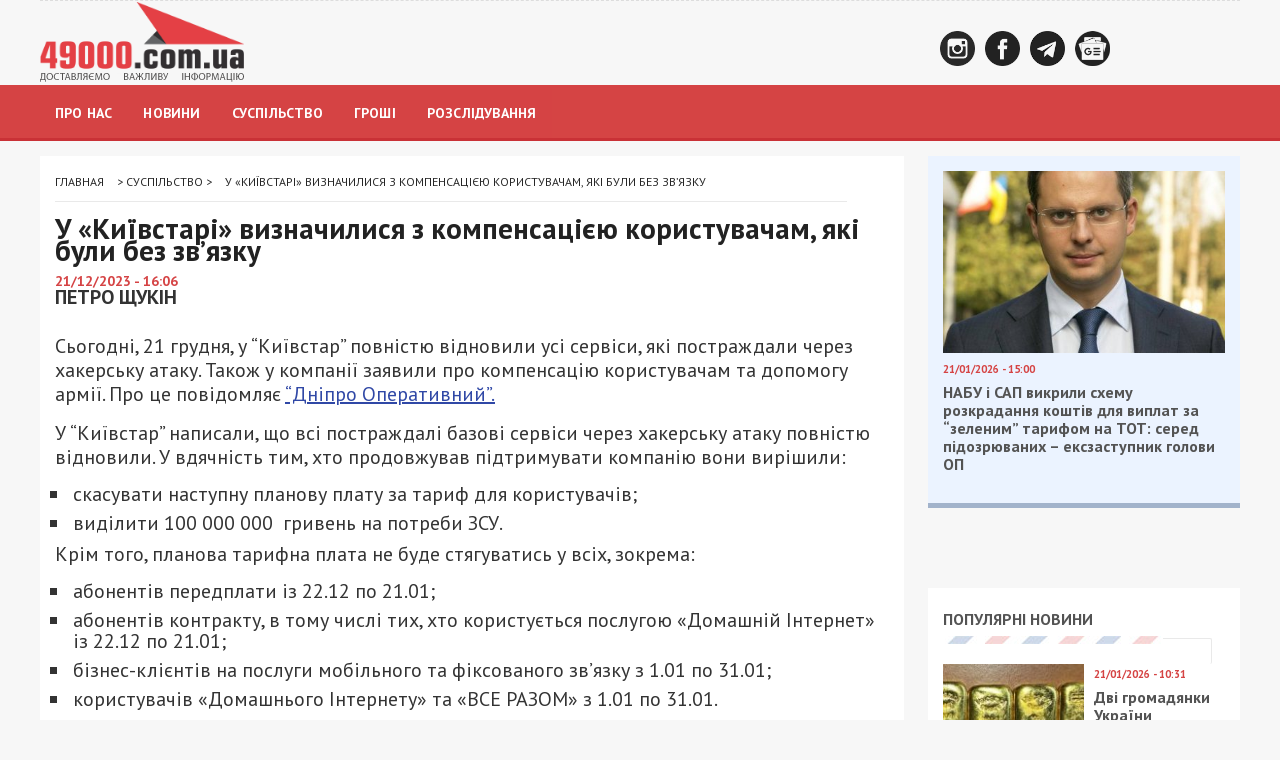

--- FILE ---
content_type: text/html; charset=UTF-8
request_url: https://49000.com.ua/u-kiivstari-viznachilisya-z-kompensa/
body_size: 47373
content:
<!DOCTYPE html>
<!--[if IE 8]> <html lang="uk" class="ie8"> <![endif]-->
<!--[if !IE]><!--> <html lang="uk"> <!--<![endif]-->
<head>
  	<meta charset="UTF-8">
		
	    
    <link type="text/css" href="/wp-content/themes/city-news/slider/reset000.css" rel="stylesheet">
    <link type="text/css" href="/wp-content/themes/city-news/slider/royalsli.css" rel="stylesheet">
    <link type="text/css" href="/wp-content/themes/city-news/slider/rs-defau.css" rel="stylesheet">
<meta name='robots' content='index, follow, max-image-preview:large, max-snippet:-1, max-video-preview:-1' />

	<!-- This site is optimized with the Yoast SEO plugin v21.8.1 - https://yoast.com/wordpress/plugins/seo/ -->
	<title>У «Київстарі» визначилися з компенсацією користувачам, які були без зв&#039;язку</title>
	<meta name="description" content="У «Київстарі» визначилися з компенсацією користувачам, які були без зв&#039;язку" />
	<link rel="canonical" href="https://49000.com.ua/u-kiivstari-viznachilisya-z-kompensa/" />
	<meta property="og:locale" content="uk_UA" />
	<meta property="og:type" content="article" />
	<meta property="og:title" content="У «Київстарі» визначилися з компенсацією користувачам, які були без зв&#039;язку" />
	<meta property="og:description" content="У «Київстарі» визначилися з компенсацією користувачам, які були без зв&#039;язку" />
	<meta property="og:url" content="https://49000.com.ua/u-kiivstari-viznachilisya-z-kompensa/" />
	<meta property="og:site_name" content="49000" />
	<meta property="article:published_time" content="2023-12-21T14:06:34+00:00" />
	<meta property="article:modified_time" content="2023-12-21T13:37:25+00:00" />
	<meta property="og:image" content="https://49000.com.ua/wp-content/uploads/2023/12/photo-2023-12-12-09-41-50-amp.jpg" />
	<meta property="og:image:width" content="1200" />
	<meta property="og:image:height" content="600" />
	<meta property="og:image:type" content="image/jpeg" />
	<meta name="author" content="Петро Щукін" />
	<meta name="twitter:card" content="summary_large_image" />
	<meta name="twitter:label1" content="Написано" />
	<meta name="twitter:data1" content="Петро Щукін" />
	<script type="application/ld+json" class="yoast-schema-graph">{"@context":"https://schema.org","@graph":[{"@type":"WebPage","@id":"https://49000.com.ua/u-kiivstari-viznachilisya-z-kompensa/","url":"https://49000.com.ua/u-kiivstari-viznachilisya-z-kompensa/","name":"У «Київстарі» визначилися з компенсацією користувачам, які були без зв'язку","isPartOf":{"@id":"https://49000.com.ua/#website"},"primaryImageOfPage":{"@id":"https://49000.com.ua/u-kiivstari-viznachilisya-z-kompensa/#primaryimage"},"image":{"@id":"https://49000.com.ua/u-kiivstari-viznachilisya-z-kompensa/#primaryimage"},"thumbnailUrl":"https://49000.com.ua/wp-content/uploads/2023/12/photo-2023-12-12-09-41-50-amp.jpg","datePublished":"2023-12-21T14:06:34+00:00","dateModified":"2023-12-21T13:37:25+00:00","description":"У «Київстарі» визначилися з компенсацією користувачам, які були без зв'язку","breadcrumb":{"@id":"https://49000.com.ua/u-kiivstari-viznachilisya-z-kompensa/#breadcrumb"},"inLanguage":"uk","potentialAction":[{"@type":"ReadAction","target":["https://49000.com.ua/u-kiivstari-viznachilisya-z-kompensa/"]}]},{"@type":"ImageObject","inLanguage":"uk","@id":"https://49000.com.ua/u-kiivstari-viznachilisya-z-kompensa/#primaryimage","url":"https://49000.com.ua/wp-content/uploads/2023/12/photo-2023-12-12-09-41-50-amp.jpg","contentUrl":"https://49000.com.ua/wp-content/uploads/2023/12/photo-2023-12-12-09-41-50-amp.jpg","width":1200,"height":600},{"@type":"BreadcrumbList","@id":"https://49000.com.ua/u-kiivstari-viznachilisya-z-kompensa/#breadcrumb","itemListElement":[{"@type":"ListItem","position":1,"name":"Главная страница","item":"https://49000.com.ua/"},{"@type":"ListItem","position":2,"name":"У «Київстарі» визначилися з компенсацією користувачам, які були без зв&#8217;язку"}]},{"@type":"WebSite","@id":"https://49000.com.ua/#website","url":"https://49000.com.ua/","name":"49000","description":"Индекс жизни города Днепр: новости, аналитика, интервью","publisher":{"@id":"https://49000.com.ua/#organization"},"potentialAction":[{"@type":"SearchAction","target":{"@type":"EntryPoint","urlTemplate":"https://49000.com.ua/?s={search_term_string}"},"query-input":"required name=search_term_string"}],"inLanguage":"uk"},{"@type":"NewsMediaOrganization","@id":"https://49000.com.ua/#organization","name":"газета \"49000\"","url":"https://49000.com.ua/","logo":{"@type":"ImageObject","inLanguage":"uk","@id":"https://49000.com.ua/#/schema/logo/image/","url":"https://49000.com.ua/wp-content/uploads/2019/10/logo.png","contentUrl":"https://49000.com.ua/wp-content/uploads/2019/10/logo.png","width":204,"height":80,"caption":"газета \"49000\""},"image":{"@id":"https://49000.com.ua/#/schema/logo/image/"},"foundingDate":"2 грудня 2016","email":"49000comua@gmail.com","telephone":"+380930030715","address":{"@type":"PostalAddress","addressCountry":"UA","postalCode":"49000","addressRegion":"Дніпровська область","addressLocality":"Дніпро","streetAddress":"вул. Старокозацка 11"}},{"@type":"Person","@id":"https://49000.com.ua/#/schema/person/0497fc778bcd5372fd7bbed686d7bb46","name":"Петро Щукін","image":{"@type":"ImageObject","inLanguage":"uk","@id":"https://49000.com.ua/#/schema/person/image/","url":"https://secure.gravatar.com/avatar/69071d54abd2e0a122c61d50ab085d05?s=96&d=mm&r=g","contentUrl":"https://secure.gravatar.com/avatar/69071d54abd2e0a122c61d50ab085d05?s=96&d=mm&r=g","caption":"Петро Щукін"},"url":"https://49000.com.ua/journalist/roztropa-v/"},{"@type":"NewsArticle","@id":"https://49000.com.ua/u-kiivstari-viznachilisya-z-kompensa/#NewsArticle","mainEntityOfPage":{"@id":"https://49000.com.ua/u-kiivstari-viznachilisya-z-kompensa/"},"headline":"У «Київстарі» визначилися з компенсацією користувачам, які були без зв'язку","author":{"@id":"https://49000.com.ua/#/schema/person/0497fc778bcd5372fd7bbed686d7bb46"},"datePublished":"2023-12-21T14:06:34+02:00","dateModified":"2023-12-21T13:37:25+02:00","description":"Сьогодні, 21 грудня, у \"Київстар\" повністю відновили усі сервіси, які постраждали через хакерську атаку. Також у компанії заявили про компенсацію кори&hellip;","publisher":{"@id":"https://49000.com.ua/#organization"},"image":{"@id":"https://49000.com.ua/u-kiivstari-viznachilisya-z-kompensa/#primaryimage"},"articleSection":"Суспільство"}]}</script>
	<!-- / Yoast SEO plugin. -->


<link rel='dns-prefetch' href='//static.addtoany.com' />
<link rel='dns-prefetch' href='//www.google.com' />
<link rel="alternate" type="application/rss+xml" title="49000 &raquo; стрічка" href="https://49000.com.ua/feed/" />
<script type="d53d7e0fedf452349f186f44-text/javascript">
/* <![CDATA[ */
window._wpemojiSettings = {"baseUrl":"https:\/\/s.w.org\/images\/core\/emoji\/14.0.0\/72x72\/","ext":".png","svgUrl":"https:\/\/s.w.org\/images\/core\/emoji\/14.0.0\/svg\/","svgExt":".svg","source":{"concatemoji":"https:\/\/49000.com.ua\/wp-includes\/js\/wp-emoji-release.min.js?ver=6.4.7"}};
/*! This file is auto-generated */
!function(i,n){var o,s,e;function c(e){try{var t={supportTests:e,timestamp:(new Date).valueOf()};sessionStorage.setItem(o,JSON.stringify(t))}catch(e){}}function p(e,t,n){e.clearRect(0,0,e.canvas.width,e.canvas.height),e.fillText(t,0,0);var t=new Uint32Array(e.getImageData(0,0,e.canvas.width,e.canvas.height).data),r=(e.clearRect(0,0,e.canvas.width,e.canvas.height),e.fillText(n,0,0),new Uint32Array(e.getImageData(0,0,e.canvas.width,e.canvas.height).data));return t.every(function(e,t){return e===r[t]})}function u(e,t,n){switch(t){case"flag":return n(e,"\ud83c\udff3\ufe0f\u200d\u26a7\ufe0f","\ud83c\udff3\ufe0f\u200b\u26a7\ufe0f")?!1:!n(e,"\ud83c\uddfa\ud83c\uddf3","\ud83c\uddfa\u200b\ud83c\uddf3")&&!n(e,"\ud83c\udff4\udb40\udc67\udb40\udc62\udb40\udc65\udb40\udc6e\udb40\udc67\udb40\udc7f","\ud83c\udff4\u200b\udb40\udc67\u200b\udb40\udc62\u200b\udb40\udc65\u200b\udb40\udc6e\u200b\udb40\udc67\u200b\udb40\udc7f");case"emoji":return!n(e,"\ud83e\udef1\ud83c\udffb\u200d\ud83e\udef2\ud83c\udfff","\ud83e\udef1\ud83c\udffb\u200b\ud83e\udef2\ud83c\udfff")}return!1}function f(e,t,n){var r="undefined"!=typeof WorkerGlobalScope&&self instanceof WorkerGlobalScope?new OffscreenCanvas(300,150):i.createElement("canvas"),a=r.getContext("2d",{willReadFrequently:!0}),o=(a.textBaseline="top",a.font="600 32px Arial",{});return e.forEach(function(e){o[e]=t(a,e,n)}),o}function t(e){var t=i.createElement("script");t.src=e,t.defer=!0,i.head.appendChild(t)}"undefined"!=typeof Promise&&(o="wpEmojiSettingsSupports",s=["flag","emoji"],n.supports={everything:!0,everythingExceptFlag:!0},e=new Promise(function(e){i.addEventListener("DOMContentLoaded",e,{once:!0})}),new Promise(function(t){var n=function(){try{var e=JSON.parse(sessionStorage.getItem(o));if("object"==typeof e&&"number"==typeof e.timestamp&&(new Date).valueOf()<e.timestamp+604800&&"object"==typeof e.supportTests)return e.supportTests}catch(e){}return null}();if(!n){if("undefined"!=typeof Worker&&"undefined"!=typeof OffscreenCanvas&&"undefined"!=typeof URL&&URL.createObjectURL&&"undefined"!=typeof Blob)try{var e="postMessage("+f.toString()+"("+[JSON.stringify(s),u.toString(),p.toString()].join(",")+"));",r=new Blob([e],{type:"text/javascript"}),a=new Worker(URL.createObjectURL(r),{name:"wpTestEmojiSupports"});return void(a.onmessage=function(e){c(n=e.data),a.terminate(),t(n)})}catch(e){}c(n=f(s,u,p))}t(n)}).then(function(e){for(var t in e)n.supports[t]=e[t],n.supports.everything=n.supports.everything&&n.supports[t],"flag"!==t&&(n.supports.everythingExceptFlag=n.supports.everythingExceptFlag&&n.supports[t]);n.supports.everythingExceptFlag=n.supports.everythingExceptFlag&&!n.supports.flag,n.DOMReady=!1,n.readyCallback=function(){n.DOMReady=!0}}).then(function(){return e}).then(function(){var e;n.supports.everything||(n.readyCallback(),(e=n.source||{}).concatemoji?t(e.concatemoji):e.wpemoji&&e.twemoji&&(t(e.twemoji),t(e.wpemoji)))}))}((window,document),window._wpemojiSettings);
/* ]]> */
</script>

		<style type="text/css">
			.mistape-test, .mistape_mistake_inner {color: #d54344 !important;}
			#mistape_dialog h2::before, #mistape_dialog .mistape_action, .mistape-letter-back {background-color: #d54344 !important; }
			#mistape_reported_text:before, #mistape_reported_text:after {border-color: #d54344 !important;}
            .mistape-letter-front .front-left {border-left-color: #d54344 !important;}
            .mistape-letter-front .front-right {border-right-color: #d54344 !important;}
            .mistape-letter-front .front-bottom, .mistape-letter-back > .mistape-letter-back-top, .mistape-letter-top {border-bottom-color: #d54344 !important;}
            .mistape-logo svg {fill: #d54344 !important;}
		</style>
		<style id='wp-emoji-styles-inline-css' type='text/css'>

	img.wp-smiley, img.emoji {
		display: inline !important;
		border: none !important;
		box-shadow: none !important;
		height: 1em !important;
		width: 1em !important;
		margin: 0 0.07em !important;
		vertical-align: -0.1em !important;
		background: none !important;
		padding: 0 !important;
	}
</style>
<link rel='stylesheet' id='wp-block-library-css' href='https://49000.com.ua/wp-includes/css/dist/block-library/style.min.css?ver=6.4.7' type='text/css' media='all' />
<style id='safe-svg-svg-icon-style-inline-css' type='text/css'>
.safe-svg-cover{text-align:center}.safe-svg-cover .safe-svg-inside{display:inline-block;max-width:100%}.safe-svg-cover svg{height:100%;max-height:100%;max-width:100%;width:100%}

</style>
<link rel='stylesheet' id='wp-components-css' href='https://49000.com.ua/wp-includes/css/dist/components/style.min.css?ver=6.4.7' type='text/css' media='all' />
<link rel='stylesheet' id='wptelegram_widget-blocks-0-css' href='https://49000.com.ua/wp-content/plugins/wptelegram-widget/assets/build/dist/blocks-nken5soC.css' type='text/css' media='all' />
<style id='wptelegram_widget-blocks-0-inline-css' type='text/css'>
:root {--wptelegram-widget-join-link-bg-color: #389ce9;--wptelegram-widget-join-link-color: #fff}
</style>
<style id='classic-theme-styles-inline-css' type='text/css'>
/*! This file is auto-generated */
.wp-block-button__link{color:#fff;background-color:#32373c;border-radius:9999px;box-shadow:none;text-decoration:none;padding:calc(.667em + 2px) calc(1.333em + 2px);font-size:1.125em}.wp-block-file__button{background:#32373c;color:#fff;text-decoration:none}
</style>
<style id='global-styles-inline-css' type='text/css'>
body{--wp--preset--color--black: #000000;--wp--preset--color--cyan-bluish-gray: #abb8c3;--wp--preset--color--white: #ffffff;--wp--preset--color--pale-pink: #f78da7;--wp--preset--color--vivid-red: #cf2e2e;--wp--preset--color--luminous-vivid-orange: #ff6900;--wp--preset--color--luminous-vivid-amber: #fcb900;--wp--preset--color--light-green-cyan: #7bdcb5;--wp--preset--color--vivid-green-cyan: #00d084;--wp--preset--color--pale-cyan-blue: #8ed1fc;--wp--preset--color--vivid-cyan-blue: #0693e3;--wp--preset--color--vivid-purple: #9b51e0;--wp--preset--gradient--vivid-cyan-blue-to-vivid-purple: linear-gradient(135deg,rgba(6,147,227,1) 0%,rgb(155,81,224) 100%);--wp--preset--gradient--light-green-cyan-to-vivid-green-cyan: linear-gradient(135deg,rgb(122,220,180) 0%,rgb(0,208,130) 100%);--wp--preset--gradient--luminous-vivid-amber-to-luminous-vivid-orange: linear-gradient(135deg,rgba(252,185,0,1) 0%,rgba(255,105,0,1) 100%);--wp--preset--gradient--luminous-vivid-orange-to-vivid-red: linear-gradient(135deg,rgba(255,105,0,1) 0%,rgb(207,46,46) 100%);--wp--preset--gradient--very-light-gray-to-cyan-bluish-gray: linear-gradient(135deg,rgb(238,238,238) 0%,rgb(169,184,195) 100%);--wp--preset--gradient--cool-to-warm-spectrum: linear-gradient(135deg,rgb(74,234,220) 0%,rgb(151,120,209) 20%,rgb(207,42,186) 40%,rgb(238,44,130) 60%,rgb(251,105,98) 80%,rgb(254,248,76) 100%);--wp--preset--gradient--blush-light-purple: linear-gradient(135deg,rgb(255,206,236) 0%,rgb(152,150,240) 100%);--wp--preset--gradient--blush-bordeaux: linear-gradient(135deg,rgb(254,205,165) 0%,rgb(254,45,45) 50%,rgb(107,0,62) 100%);--wp--preset--gradient--luminous-dusk: linear-gradient(135deg,rgb(255,203,112) 0%,rgb(199,81,192) 50%,rgb(65,88,208) 100%);--wp--preset--gradient--pale-ocean: linear-gradient(135deg,rgb(255,245,203) 0%,rgb(182,227,212) 50%,rgb(51,167,181) 100%);--wp--preset--gradient--electric-grass: linear-gradient(135deg,rgb(202,248,128) 0%,rgb(113,206,126) 100%);--wp--preset--gradient--midnight: linear-gradient(135deg,rgb(2,3,129) 0%,rgb(40,116,252) 100%);--wp--preset--font-size--small: 13px;--wp--preset--font-size--medium: 20px;--wp--preset--font-size--large: 36px;--wp--preset--font-size--x-large: 42px;--wp--preset--spacing--20: 0.44rem;--wp--preset--spacing--30: 0.67rem;--wp--preset--spacing--40: 1rem;--wp--preset--spacing--50: 1.5rem;--wp--preset--spacing--60: 2.25rem;--wp--preset--spacing--70: 3.38rem;--wp--preset--spacing--80: 5.06rem;--wp--preset--shadow--natural: 6px 6px 9px rgba(0, 0, 0, 0.2);--wp--preset--shadow--deep: 12px 12px 50px rgba(0, 0, 0, 0.4);--wp--preset--shadow--sharp: 6px 6px 0px rgba(0, 0, 0, 0.2);--wp--preset--shadow--outlined: 6px 6px 0px -3px rgba(255, 255, 255, 1), 6px 6px rgba(0, 0, 0, 1);--wp--preset--shadow--crisp: 6px 6px 0px rgba(0, 0, 0, 1);}:where(.is-layout-flex){gap: 0.5em;}:where(.is-layout-grid){gap: 0.5em;}body .is-layout-flow > .alignleft{float: left;margin-inline-start: 0;margin-inline-end: 2em;}body .is-layout-flow > .alignright{float: right;margin-inline-start: 2em;margin-inline-end: 0;}body .is-layout-flow > .aligncenter{margin-left: auto !important;margin-right: auto !important;}body .is-layout-constrained > .alignleft{float: left;margin-inline-start: 0;margin-inline-end: 2em;}body .is-layout-constrained > .alignright{float: right;margin-inline-start: 2em;margin-inline-end: 0;}body .is-layout-constrained > .aligncenter{margin-left: auto !important;margin-right: auto !important;}body .is-layout-constrained > :where(:not(.alignleft):not(.alignright):not(.alignfull)){max-width: var(--wp--style--global--content-size);margin-left: auto !important;margin-right: auto !important;}body .is-layout-constrained > .alignwide{max-width: var(--wp--style--global--wide-size);}body .is-layout-flex{display: flex;}body .is-layout-flex{flex-wrap: wrap;align-items: center;}body .is-layout-flex > *{margin: 0;}body .is-layout-grid{display: grid;}body .is-layout-grid > *{margin: 0;}:where(.wp-block-columns.is-layout-flex){gap: 2em;}:where(.wp-block-columns.is-layout-grid){gap: 2em;}:where(.wp-block-post-template.is-layout-flex){gap: 1.25em;}:where(.wp-block-post-template.is-layout-grid){gap: 1.25em;}.has-black-color{color: var(--wp--preset--color--black) !important;}.has-cyan-bluish-gray-color{color: var(--wp--preset--color--cyan-bluish-gray) !important;}.has-white-color{color: var(--wp--preset--color--white) !important;}.has-pale-pink-color{color: var(--wp--preset--color--pale-pink) !important;}.has-vivid-red-color{color: var(--wp--preset--color--vivid-red) !important;}.has-luminous-vivid-orange-color{color: var(--wp--preset--color--luminous-vivid-orange) !important;}.has-luminous-vivid-amber-color{color: var(--wp--preset--color--luminous-vivid-amber) !important;}.has-light-green-cyan-color{color: var(--wp--preset--color--light-green-cyan) !important;}.has-vivid-green-cyan-color{color: var(--wp--preset--color--vivid-green-cyan) !important;}.has-pale-cyan-blue-color{color: var(--wp--preset--color--pale-cyan-blue) !important;}.has-vivid-cyan-blue-color{color: var(--wp--preset--color--vivid-cyan-blue) !important;}.has-vivid-purple-color{color: var(--wp--preset--color--vivid-purple) !important;}.has-black-background-color{background-color: var(--wp--preset--color--black) !important;}.has-cyan-bluish-gray-background-color{background-color: var(--wp--preset--color--cyan-bluish-gray) !important;}.has-white-background-color{background-color: var(--wp--preset--color--white) !important;}.has-pale-pink-background-color{background-color: var(--wp--preset--color--pale-pink) !important;}.has-vivid-red-background-color{background-color: var(--wp--preset--color--vivid-red) !important;}.has-luminous-vivid-orange-background-color{background-color: var(--wp--preset--color--luminous-vivid-orange) !important;}.has-luminous-vivid-amber-background-color{background-color: var(--wp--preset--color--luminous-vivid-amber) !important;}.has-light-green-cyan-background-color{background-color: var(--wp--preset--color--light-green-cyan) !important;}.has-vivid-green-cyan-background-color{background-color: var(--wp--preset--color--vivid-green-cyan) !important;}.has-pale-cyan-blue-background-color{background-color: var(--wp--preset--color--pale-cyan-blue) !important;}.has-vivid-cyan-blue-background-color{background-color: var(--wp--preset--color--vivid-cyan-blue) !important;}.has-vivid-purple-background-color{background-color: var(--wp--preset--color--vivid-purple) !important;}.has-black-border-color{border-color: var(--wp--preset--color--black) !important;}.has-cyan-bluish-gray-border-color{border-color: var(--wp--preset--color--cyan-bluish-gray) !important;}.has-white-border-color{border-color: var(--wp--preset--color--white) !important;}.has-pale-pink-border-color{border-color: var(--wp--preset--color--pale-pink) !important;}.has-vivid-red-border-color{border-color: var(--wp--preset--color--vivid-red) !important;}.has-luminous-vivid-orange-border-color{border-color: var(--wp--preset--color--luminous-vivid-orange) !important;}.has-luminous-vivid-amber-border-color{border-color: var(--wp--preset--color--luminous-vivid-amber) !important;}.has-light-green-cyan-border-color{border-color: var(--wp--preset--color--light-green-cyan) !important;}.has-vivid-green-cyan-border-color{border-color: var(--wp--preset--color--vivid-green-cyan) !important;}.has-pale-cyan-blue-border-color{border-color: var(--wp--preset--color--pale-cyan-blue) !important;}.has-vivid-cyan-blue-border-color{border-color: var(--wp--preset--color--vivid-cyan-blue) !important;}.has-vivid-purple-border-color{border-color: var(--wp--preset--color--vivid-purple) !important;}.has-vivid-cyan-blue-to-vivid-purple-gradient-background{background: var(--wp--preset--gradient--vivid-cyan-blue-to-vivid-purple) !important;}.has-light-green-cyan-to-vivid-green-cyan-gradient-background{background: var(--wp--preset--gradient--light-green-cyan-to-vivid-green-cyan) !important;}.has-luminous-vivid-amber-to-luminous-vivid-orange-gradient-background{background: var(--wp--preset--gradient--luminous-vivid-amber-to-luminous-vivid-orange) !important;}.has-luminous-vivid-orange-to-vivid-red-gradient-background{background: var(--wp--preset--gradient--luminous-vivid-orange-to-vivid-red) !important;}.has-very-light-gray-to-cyan-bluish-gray-gradient-background{background: var(--wp--preset--gradient--very-light-gray-to-cyan-bluish-gray) !important;}.has-cool-to-warm-spectrum-gradient-background{background: var(--wp--preset--gradient--cool-to-warm-spectrum) !important;}.has-blush-light-purple-gradient-background{background: var(--wp--preset--gradient--blush-light-purple) !important;}.has-blush-bordeaux-gradient-background{background: var(--wp--preset--gradient--blush-bordeaux) !important;}.has-luminous-dusk-gradient-background{background: var(--wp--preset--gradient--luminous-dusk) !important;}.has-pale-ocean-gradient-background{background: var(--wp--preset--gradient--pale-ocean) !important;}.has-electric-grass-gradient-background{background: var(--wp--preset--gradient--electric-grass) !important;}.has-midnight-gradient-background{background: var(--wp--preset--gradient--midnight) !important;}.has-small-font-size{font-size: var(--wp--preset--font-size--small) !important;}.has-medium-font-size{font-size: var(--wp--preset--font-size--medium) !important;}.has-large-font-size{font-size: var(--wp--preset--font-size--large) !important;}.has-x-large-font-size{font-size: var(--wp--preset--font-size--x-large) !important;}
.wp-block-navigation a:where(:not(.wp-element-button)){color: inherit;}
:where(.wp-block-post-template.is-layout-flex){gap: 1.25em;}:where(.wp-block-post-template.is-layout-grid){gap: 1.25em;}
:where(.wp-block-columns.is-layout-flex){gap: 2em;}:where(.wp-block-columns.is-layout-grid){gap: 2em;}
.wp-block-pullquote{font-size: 1.5em;line-height: 1.6;}
</style>
<link rel='stylesheet' id='adev-banner-css-css' href='https://49000.com.ua/wp-content/plugins/adev-ad-banners//assets/css/styles.min.css?ver=1.0.2' type='text/css' media='all' />
<link rel='stylesheet' id='adev-gadp-style-css' href='https://49000.com.ua/wp-content/plugins/adev-adsense/assets/dist/blocks.style.build.css?ver=1.0.1' type='text/css' media='all' />
<link rel='stylesheet' id='adev-api-trans-style-css' href='https://49000.com.ua/wp-content/plugins/adev-api/assets/css/styles.min.css?ver=0.9.1' type='text/css' media='all' />
<style id='adev-api-trans-style-inline-css' type='text/css'>
:root{--adev-api-bar-color:#d54344;}
</style>
<link rel='stylesheet' id='contact-form-7-css' href='https://49000.com.ua/wp-content/plugins/contact-form-7/includes/css/styles.css?ver=5.8.6' type='text/css' media='all' />
<link rel='stylesheet' id='cookie-law-info-css' href='https://49000.com.ua/wp-content/plugins/cookie-law-info/legacy/public/css/cookie-law-info-public.css?ver=3.1.8' type='text/css' media='all' />
<link rel='stylesheet' id='cookie-law-info-gdpr-css' href='https://49000.com.ua/wp-content/plugins/cookie-law-info/legacy/public/css/cookie-law-info-gdpr.css?ver=3.1.8' type='text/css' media='all' />
<link rel='stylesheet' id='slicknavcss-css' href='https://49000.com.ua/wp-content/plugins/slicknav-mobile-menu/css/slicknav.min.css?ver=1.0.11' type='text/css' media='all' />
<style id='slicknavcss-inline-css' type='text/css'>


        #menu-top_menu {
                display: none;
        }

        .slicknav_menu {
                background: 4C4C4C;
        }

        .slicknav-flex{
               display: -webkit-box;
               display: -ms-flexbox;
               display: flex;
               justify-content:flex-start;
        }

        .slicknav_btn {
                background-color:222222;
        }

        a.slicknav_open {
                background-color:222222;
        }

        .slicknav_nav .slicknav_arrow {
                float:right;
        }

        .slicknav_menu .slicknav_menutxt {
                color: FFFFFF;
                text-shadow: none;
                font-size: 16px;
                font-weight: normal;
        }

        .slicknav_menu .slicknav_icon-bar {
                background-color: FFFFFF;
                box-shadow: none;
        }

        .slicknav_nav li a {
                color: FFFFFF;
                text-transform: none;
                font-size: 16px;
                padding: 5px 10px;
        }

        .slicknav_nav a:hover,
        .slicknav_nav .slicknav_row:hover {
                background: FFFFFF;
        }

        .slicknav_nav .menu-item a:hover,
        .slicknav_nav a span:hover {
                color: 222222;
        }

        .slicknav_nav input[type='submit']{
                background: 222222;
                color: FFFFFF;
        }

        .slicknav-logo-text a{
                color: 222222;
        }


        @media screen and (min-width: 813px) {
                .slicknav_menu {
                        display: none;
                }

                #menu-top_menu {
                        display: block;
                }
        }
        
          .slicknav_brand {
                -ms-flex-order: 2;
                order: 2;
          }

          .slicknav-logo-text {
                -ms-flex-order: 2;
                order: 2;
          }

         .slicknav_btn {
                -ms-flex-order: -1;
                order: -1;
         }
</style>
<link rel='stylesheet' id='wp-pagenavi-css' href='https://49000.com.ua/wp-content/plugins/wp-pagenavi/pagenavi-css.css?ver=2.70' type='text/css' media='all' />
<link rel='stylesheet' id='mistape-front-css' href='https://49000.com.ua/wp-content/plugins/mistape/assets/css/mistape-front.css?ver=1.3.9' type='text/css' media='all' />
<link rel='stylesheet' id='wptelegram_widget-public-0-css' href='https://49000.com.ua/wp-content/plugins/wptelegram-widget/assets/build/dist/public-LUckVTK8.css' type='text/css' media='all' />
<link rel='stylesheet' id='addtoany-css' href='https://49000.com.ua/wp-content/plugins/add-to-any/addtoany.min.css?ver=1.16' type='text/css' media='all' />
<script type="d53d7e0fedf452349f186f44-text/javascript" src="https://49000.com.ua/wp-includes/js/jquery/jquery.min.js?ver=3.7.1" id="jquery-core-js"></script>
<script type="d53d7e0fedf452349f186f44-text/javascript" src="https://49000.com.ua/wp-includes/js/jquery/jquery-migrate.min.js?ver=3.4.1" id="jquery-migrate-js"></script>
<script type="d53d7e0fedf452349f186f44-text/javascript" id="addtoany-core-js-before">
/* <![CDATA[ */
window.a2a_config=window.a2a_config||{};a2a_config.callbacks=[];a2a_config.overlays=[];a2a_config.templates={};a2a_localize = {
	Share: "Поділитися",
	Save: "Зберегти",
	Subscribe: "Підписатися",
	Email: "Email",
	Bookmark: "Закладка",
	ShowAll: "Показати все",
	ShowLess: "Показати менше",
	FindServices: "Знайти сервіс(и)",
	FindAnyServiceToAddTo: "Миттєвий пошук сервісів",
	PoweredBy: "Працює на",
	ShareViaEmail: "Поділитися через електронну пошту",
	SubscribeViaEmail: "Підпишіться електронною поштою",
	BookmarkInYourBrowser: "Додати до закладок у браузері",
	BookmarkInstructions: "Натисніть Ctrl+D або \u2318+D, щоб додати цю сторінку до закладок",
	AddToYourFavorites: "Додати в закладки",
	SendFromWebOrProgram: "Відправити з будь-якої адреси електронної пошти або програми електронної пошти",
	EmailProgram: "Програма електронної пошти",
	More: "Більше&#8230;",
	ThanksForSharing: "Дякуємо, що поділились!",
	ThanksForFollowing: "Дякуємо за підписку!"
};
/* ]]> */
</script>
<script type="d53d7e0fedf452349f186f44-text/javascript" async src="https://static.addtoany.com/menu/page.js" id="addtoany-core-js"></script>
<script type="d53d7e0fedf452349f186f44-text/javascript" async src="https://49000.com.ua/wp-content/plugins/add-to-any/addtoany.min.js?ver=1.1" id="addtoany-jquery-js"></script>
<script type="d53d7e0fedf452349f186f44-text/javascript" id="adev-api-trans-script-js-extra">
/* <![CDATA[ */
var adevApi = {"url":"https:\/\/49000.com.ua\/wp-json\/adev-api\/v1","loading_class":"adev-loading","insert_class":"adev-load-prev-post","wrapper_class":"adev-api-post-wrapper","data_url":"adev-api-post-url","prev_data":"adev-prev-post-id","threshold":"100","is_on":"1","cooldown":"3000","cooldown_color":"#c93136","request_method":"GET","errors_limit":"3","trackingId":null};
/* ]]> */
</script>
<script type="d53d7e0fedf452349f186f44-text/javascript" src="https://49000.com.ua/wp-content/plugins/adev-api/assets/js/script.min.js?ver=0.9.1" id="adev-api-trans-script-js"></script>
<script type="d53d7e0fedf452349f186f44-text/javascript" id="cookie-law-info-js-extra">
/* <![CDATA[ */
var Cli_Data = {"nn_cookie_ids":[],"cookielist":[],"non_necessary_cookies":[],"ccpaEnabled":"","ccpaRegionBased":"","ccpaBarEnabled":"","strictlyEnabled":["necessary","obligatoire"],"ccpaType":"gdpr","js_blocking":"1","custom_integration":"","triggerDomRefresh":"","secure_cookies":""};
var cli_cookiebar_settings = {"animate_speed_hide":"500","animate_speed_show":"500","background":"#FFF","border":"#b1a6a6c2","border_on":"","button_1_button_colour":"#d54344","button_1_button_hover":"#aa3636","button_1_link_colour":"#fff","button_1_as_button":"1","button_1_new_win":"","button_2_button_colour":"#333","button_2_button_hover":"#292929","button_2_link_colour":"#444","button_2_as_button":"","button_2_hidebar":"","button_3_button_colour":"#3566bb","button_3_button_hover":"#2a5296","button_3_link_colour":"#fff","button_3_as_button":"1","button_3_new_win":"","button_4_button_colour":"#000","button_4_button_hover":"#000000","button_4_link_colour":"#333333","button_4_as_button":"","button_7_button_colour":"#61a229","button_7_button_hover":"#4e8221","button_7_link_colour":"#fff","button_7_as_button":"1","button_7_new_win":"","font_family":"inherit","header_fix":"","notify_animate_hide":"1","notify_animate_show":"","notify_div_id":"#cookie-law-info-bar","notify_position_horizontal":"right","notify_position_vertical":"bottom","scroll_close":"","scroll_close_reload":"","accept_close_reload":"","reject_close_reload":"","showagain_tab":"","showagain_background":"#fff","showagain_border":"#000","showagain_div_id":"#cookie-law-info-again","showagain_x_position":"100px","text":"#333333","show_once_yn":"","show_once":"10000","logging_on":"","as_popup":"","popup_overlay":"1","bar_heading_text":"","cookie_bar_as":"banner","popup_showagain_position":"bottom-right","widget_position":"left"};
var log_object = {"ajax_url":"https:\/\/49000.com.ua\/wp-admin\/admin-ajax.php"};
/* ]]> */
</script>
<script type="d53d7e0fedf452349f186f44-text/javascript" src="https://49000.com.ua/wp-content/plugins/cookie-law-info/legacy/public/js/cookie-law-info-public.js?ver=3.1.8" id="cookie-law-info-js"></script>
<script type="d53d7e0fedf452349f186f44-text/javascript" id="sfpp-fb-root-js-extra">
/* <![CDATA[ */
var sfpp_script_vars = {"language":"uk_UA","appId":"297186066963865"};
/* ]]> */
</script>
<script type="d53d7e0fedf452349f186f44-text/javascript" async="async" src="https://49000.com.ua/wp-content/plugins/simple-facebook-twitter-widget/js/simple-facebook-page-root.js?ver=1.7.0" id="sfpp-fb-root-js"></script>
<script type="d53d7e0fedf452349f186f44-text/javascript" src="https://49000.com.ua/wp-content/plugins/slicknav-mobile-menu/js/jquery.slicknav.min.js?ver=1.0.11" id="slicknavjs-js"></script>
<script type="d53d7e0fedf452349f186f44-text/javascript" id="slicknav-init-js-extra">
/* <![CDATA[ */
var slickNavVars = {"ng_slicknav":{"ng_slicknav_menu":"#menu-top_menu","ng_slicknav_position":".menu-wrapper","ng_slicknav_parent_links":false,"ng_slicknav_close_click":false,"ng_slicknav_child_links":false,"ng_slicknav_speed":400,"ng_slicknav_label":"","ng_slicknav_fixhead":false,"ng_slicknav_hidedesktop":"block","ng_slicknav_brand":"","ng_slicknav_brand_text":"","ng_slicknav_search":false,"ng_slicknav_search_text":"search...","ng_slicksearch":"https:\/\/49000.com.ua\/","ng_slicknav_closedsymbol":"","ng_slicknav_openedsymbol":"","ng_slicknav_alt":"","ng_slicknav_accordion":false,"ng_slicknav_animation_library":"jquery"}};
/* ]]> */
</script>
<script type="d53d7e0fedf452349f186f44-text/javascript" src="https://49000.com.ua/wp-content/plugins/slicknav-mobile-menu/js/slick-init.js?ver=1.9.1" id="slicknav-init-js"></script>
<link rel="https://api.w.org/" href="https://49000.com.ua/wp-json/" /><link rel="alternate" type="application/json" href="https://49000.com.ua/wp-json/wp/v2/posts/221113" /><link rel='shortlink' href='https://49000.com.ua/?p=221113' />
<link rel="alternate" type="application/json+oembed" href="https://49000.com.ua/wp-json/oembed/1.0/embed?url=https%3A%2F%2F49000.com.ua%2Fu-kiivstari-viznachilisya-z-kompensa%2F" />
<link rel="alternate" type="text/xml+oembed" href="https://49000.com.ua/wp-json/oembed/1.0/embed?url=https%3A%2F%2F49000.com.ua%2Fu-kiivstari-viznachilisya-z-kompensa%2F&#038;format=xml" />
   <script type="d53d7e0fedf452349f186f44-text/javascript">
   var _gaq = _gaq || [];
   _gaq.push(['_setAccount', 'UA-104689178-1']);
   _gaq.push(['_trackPageview']);
   (function() {
   var ga = document.createElement('script'); ga.type = 'text/javascript'; ga.async = true;
   ga.src = ('https:' == document.location.protocol ? 'https://ssl' : 'http://www') + '.google-analytics.com/ga.js';
   var s = document.getElementsByTagName('script')[0]; s.parentNode.insertBefore(ga, s);
   })();
   </script>
<link rel="amphtml" href="https://49000.com.ua/u-kiivstari-viznachilisya-z-kompensa/amp/"><!-- Google tag (gtag.js) -->
<script async src="https://www.googletagmanager.com/gtag/js?id=G-H95PJ02J3F" type="d53d7e0fedf452349f186f44-text/javascript"></script>
<script type="d53d7e0fedf452349f186f44-text/javascript">
  window.dataLayer = window.dataLayer || [];
  function gtag(){dataLayer.push(arguments);}
  gtag('js', new Date());

  gtag('config', 'G-H95PJ02J3F');
</script>		<style type="text/css" id="wp-custom-css">
			@media screen and (max-width:812px){
.topsocial {
    display: none;
}
.menu-wrapper .topsocial {
    position: absolute;
    right: 10px;
    width: auto;
    margin: 0px 0;
		display: block;
}
.post-content iframe {
    height: auto;
    min-height: 200px;
}
.slicknav-flex {
 justify-content: flex-start;
}
.slicknav_nav li a {
 color: #fff!important;
 text-decoration: none!important;
}
#header .logo {
    width: 100%;
    justify-content: center;
    margin-bottom: 10px;
}
.menu-wrapper{
		min-height: 45px;
		display: flex;
		justify-content: center;
		overflow: unset!important;
		align-items: center;
		height: auto!important;
	}
div#menu {
    display: none;
}
.slicknav_menu {
    background: transparent;
    width: 100%;
    padding: 0;
}
ul.slicknav_nav {
    background: #d54344;
}
a.slicknav_btn {
    background: transparent;
}
}

.menunav ul li a{
	padding:15px!important;
}

.author_info {
    display: flex;
    flex-wrap: wrap;
}
.author_meta {
    width: 65%;
    padding: 0 15px;
}
.avatar {
    width: 30%;
}

.author_info p {
    line-height: 1.5;
}

@media screen and (max-width:767px){
	.avatar, .author_meta {
    width: 100%;
    padding: 10px;
}
}

.nm-banner-widget-list .slick-arrow {
    background:transparent;
	padding:0;
}
img.img-fluid.d-block.mx-auto.a3-notlazy {
    width: 100%;
}


		</style>
		
	<!--[if lt IE 9]>
	<script src="http://html5shiv.googlecode.com/svn/trunk/html5.js"></script>
	<![endif]-->
<!-- Mobile  -->
<meta name="viewport" content="width=device-width, initial-scale=1, maximum-scale=1" />
<link rel="stylesheet"  href="https://49000.com.ua/wp-content/themes/city-news/style.css" type="text/css" media="screen" />
<!-- Google Web Font --> 
<link href='https://fonts.googleapis.com/css?family=PT+Sans:400,700,400italic&amp;subset=latin,cyrillic' rel='stylesheet' type='text/css'>


<style>
.blogtitle a {color:#9A2B48}

#footer{ background:#444444}
@media only screen and (max-width:768px){
 .menunav{background:none; border:none} }
</style>
<!-- Facebook Pixel Code -->
<script type="d53d7e0fedf452349f186f44-text/javascript">
!function(f,b,e,v,n,t,s){if(f.fbq)return;n=f.fbq=function(){n.callMethod?
n.callMethod.apply(n,arguments):n.queue.push(arguments)};if(!f._fbq)f._fbq=n;
n.push=n;n.loaded=!0;n.version='2.0';n.queue=[];t=b.createElement(e);t.async=!0;
t.src=v;s=b.getElementsByTagName(e)[0];s.parentNode.insertBefore(t,s)}(window,
document,'script','https://connect.facebook.net/en_US/fbevents.js');
fbq('init', '382656942094537', {
em: 'insert_email_variable,'
});
fbq('track', 'PageView');
fbq('track', '49000');
fbq('track', 'ViewContent');
</script>
<noscript><img height="1" width="1" style="display:none"
src="https://www.facebook.com/tr?id=382656942094537&ev=PageView&noscript=1"
/></noscript>
<!-- DO NOT MODIFY -->
<!-- End Facebook Pixel Code -->

<script type="d53d7e0fedf452349f186f44-text/javascript" src="/wp-content/themes/city-news/slider/jquery00.js"></script>
<!-- Gravitec script -->
    <script type="d53d7e0fedf452349f186f44-text/javascript">
        setTimeout(() => {
            const script = document.createElement("script");
            (script.type = "text/javascript"),
                (script.src = "//cdn.gravitec.net/storage/236d035ad920de6678f2eafc411841cf/client.js"),
                (script.async = true),
                document.getElementsByTagName("script")[0].parentNode.appendChild(script);
        }, 3000)
    </script>
<!-- /Gravitec script -->

<script async src="https://pagead2.googlesyndication.com/pagead/js/adsbygoogle.js?client=ca-pub-3043466522691272" crossorigin="anonymous" type="d53d7e0fedf452349f186f44-text/javascript"></script>
<!-- mgid -->
<script src="https://jsc.mgid.com/site/746052.js" async type="d53d7e0fedf452349f186f44-text/javascript"></script>
<!-- /mgid -->
</head>
<body class="post-template-default single single-post postid-221113 single-format-standard">

<div id="wrap">
 <div class="inner">

<div id="header">
<div id="topheadmenu" class="topnavig">
						
								<div class="clear"></div>
				</div>

<div class="logo">
   <a href="https://49000.com.ua"><img src="/wp-content/uploads/2024/01/49_logo.png" alt="49000"></a>
          <!--<div class="ny"></div>-->
</div>
 <div class="topsocial"> 
 	<a class="inst" rel="nofollow" href="https://www.instagram.com/49000comua/" target="_blank">Instagram</a>

 	
 
<a class="fb" rel="nofollow" href="https://www.facebook.com/49000comua-203013366818423/" target="_blank">Facebook</a>

  	

<a class="tel" rel="nofollow" href="https://t.me/dnipro_49000" target="_blank">Телеграм</a>

<a class="gn" rel="nofollow" href="https://news.google.com/publications/CAAqBwgKMPy0kgsw9YSoAw" target="_blank">Google News</a>
</div> <!--// social-items -->

 </div><!-- header//end -->
</div>
</div>
<div class="menu-wrapper">
<div id="menu" class="menunav container">
	<ul id="menu-top_menu" class="nav-menu"><li id="menu-item-127954" class="menu-item menu-item-type-post_type menu-item-object-page menu-item-127954"><a href="https://49000.com.ua/o-nas/">Про нас</a></li>
<li id="menu-item-69" class="menu-item menu-item-type-custom menu-item-object-custom menu-item-69"><a href="https://49000.com.ua/novosti-dnepra/">Новини</a></li>
<li id="menu-item-25" class="menu-item menu-item-type-taxonomy menu-item-object-category current-post-ancestor current-menu-parent current-post-parent menu-item-25"><a href="https://49000.com.ua/category/obshhestvo/">Суспільство</a></li>
<li id="menu-item-26" class="menu-item menu-item-type-taxonomy menu-item-object-category menu-item-26"><a href="https://49000.com.ua/category/money/">Гроші</a></li>
<li id="menu-item-27" class="menu-item menu-item-type-taxonomy menu-item-object-category menu-item-27"><a href="https://49000.com.ua/category/rassledovaniya/">Розслідування</a></li>
</ul>
<form id="search" action="https://49000.com.ua/" class="mob-hidden" style="position: relative;">
<input type="text" value="" name="s" id="sfor" onfocus="if (!window.__cfRLUnblockHandlers) return false; if (this.value === '') {document.getElementById('search-icon').classList.add('hidden');}" onblur="if (!window.__cfRLUnblockHandlers) return false; if (this.value === '') {document.getElementById('search-icon').classList.remove('hidden');}" data-cf-modified-d53d7e0fedf452349f186f44-="" />
<span id="search-icon" class="btn-search hidden"><svg aria-hidden="true" focusable="false" role="img" width="19px" height="19px" xmlns="http://www.w3.org/2000/svg" viewBox="0 0 512 512" class="svg-icon"><path fill="currentColor" d="M505 442.7L405.3 343c-4.5-4.5-10.6-7-17-7H372c27.6-35.3 44-79.7 44-128C416 93.1 322.9 0 208 0S0 93.1 0 208s93.1 208 208 208c48.3 0 92.7-16.4 128-44v16.3c0 6.4 2.5 12.5 7 17l99.7 99.7c9.4 9.4 24.6 9.4 33.9 0l28.3-28.3c9.4-9.4 9.4-24.6.1-34zM208 336c-70.7 0-128-57.2-128-128 0-70.7 57.2-128 128-128 70.7 0 128 57.2 128 128 0 70.7-57.2 128-128 128z" class=""></path></svg></span>
</form>
</div>
<div class="topsocial"> 
 	<a class="inst" rel="nofollow" href="https://www.instagram.com/49000comua/" target="_blank">Instagram</a>

 	
 
<a class="fb" rel="nofollow" href="https://www.facebook.com/49000comua-203013366818423/" target="_blank">Facebook</a>

  	

<a class="tel" rel="nofollow" href="https://t.me/dnipro_49000" target="_blank">Телеграм</a>

<a class="gn" rel="nofollow" href="https://news.google.com/publications/CAAqBwgKMPy0kgsw9YSoAw" target="_blank">Google News</a>
</div>
</div>
<div class="clear"></div>
<div id="wrap">
<div class="under-menu">
			</div>
 <div class="inner">
 <div class="mobile-hidden mobile-visible mid-visible">
<form id="search-mob" action="https://49000.com.ua/">
<input type="text" value="" name="s" id="sfor-mob" onfocus="if (!window.__cfRLUnblockHandlers) return false; if (this.value === '') {document.getElementById('search-icon-2').classList.add('hidden');}" onblur="if (!window.__cfRLUnblockHandlers) return false; if (this.value === '') {document.getElementById('search-icon-2').classList.remove('hidden');}" data-cf-modified-d53d7e0fedf452349f186f44-="" />
<span id="search-icon-2" class="btn-search hidden"><svg aria-hidden="true" focusable="false" role="img" width="19px" height="19px" xmlns="http://www.w3.org/2000/svg" viewBox="0 0 512 512" class="svg-icon"><path fill="currentColor" d="M505 442.7L405.3 343c-4.5-4.5-10.6-7-17-7H372c27.6-35.3 44-79.7 44-128C416 93.1 322.9 0 208 0S0 93.1 0 208s93.1 208 208 208c48.3 0 92.7-16.4 128-44v16.3c0 6.4 2.5 12.5 7 17l99.7 99.7c9.4 9.4 24.6 9.4 33.9 0l28.3-28.3c9.4-9.4 9.4-24.6.1-34zM208 336c-70.7 0-128-57.2-128-128 0-70.7 57.2-128 128-128 70.7 0 128 57.2 128 128 0 70.7-57.2 128-128 128z" class=""></path></svg></span>
</form>
</div>
<div class="postcol">
    <div id="post_221113" class="card with-mb post-content adev-is-header post-221113 post type-post status-publish format-standard has-post-thumbnail hentry category-obshhestvo adev-api-post-wrapper " data-adev-api-post-url="https://49000.com.ua/u-kiivstari-viznachilisya-z-kompensa/"         data-adev-api-post-url="https://49000.com.ua/u-kiivstari-viznachilisya-z-kompensa/"
    >
        <div class="breadcrumbs">
            <div id="crumbs">  <span><a href="https://49000.com.ua">Главная</a></span> > <a href="https://49000.com.ua/category/obshhestvo/">Суспільство</a> > <span class="current">У «Київстарі» визначилися з компенсацією користувачам, які були без зв&#8217;язку</span></div>        </div>
                                            <h1 class="post-title">У «Київстарі» визначилися з компенсацією користувачам, які були без зв&#8217;язку</h1>
        <div class="date-author" style="display: flex;margin-top: 10px;margin-bottom: 10px;">
            <div class="post-meta"><span class="news-date">21/12/2023 - 16:06</span>
                <span class="author-name">Петро Щукін</span></div>
<!--            <div class="post-meta" style="margin-left: auto;align-self: center;"><img-->
<!--                        src="--><!--/images/views.jpg"-->
<!--                        alt="eye-ico"-->
<!--                        style="max-height: 11px;margin-right: .5rem;"-->
<!--                ><span>--><!--</span></div>-->
        </div>
        <div class="post-content">
            <p>Сьогодні, 21 грудня, у &#8220;Київстар&#8221; повністю відновили усі сервіси, які постраждали через хакерську атаку. Також у компанії заявили про компенсацію користувачам та допомогу армії. Про це повідомляє <a href="https://dnepr.express/ua" target="_blank" rel="noopener nofollow">&#8220;Дніпро Оперативний&#8221;.</a></p>
<p>У &#8220;Київстар&#8221; написали, що всі постраждалі базові сервіси через хакерську атаку повністю відновили. У вдячність тим, хто продовжував підтримувати компанію вони вирішили:</p>
<ul>
<li>скасувати наступну планову плату за тариф для користувачів;</li>
<li>виділити 100 000 000  гривень на потреби ЗСУ.</li>
</ul>
<p>Крім того, планова тарифна плата не буде стягуватись у всіх, зокрема:</p>
<ul>
<li>абонентів передплати із 22.12 по 21.01;</li>
<li>абонентів контракту, в тому числі тих, хто користується послугою «Домашній Інтернет» із 22.12 по 21.01;</li>
<li>бізнес-клієнтів на послуги мобільного та фіксованого зв&#8217;язку з 1.01 по 31.01;</li>
<li>користувачів «Домашнього Інтернету» та «ВСЕ РАЗОМ» з 1.01 по 31.01.</li>
</ul>
<div class="mistape_caption"><span class="mistape-link-wrap"><a href="https://mistape.com" target="_blank" rel="nofollow" class="mistape-link mistape-logo"><svg version="1.1" id="Layer_1" xmlns="http://www.w3.org/2000/svg" xmlns:xlink="http://www.w3.org/1999/xlink" x="0px" y="0px" width="100px" height="100px" viewBox="-19 -40 100 100" enable-background="new -19 -40 100 100" xml:space="preserve"><g><path d="M24,34.6L38.8,5l3.3,3.3L56.5-2l-1.6-2.2l-12.6,9L21.2-16.3l8.9-12.5l-2.2-1.6L17.7-16.1l3.3,3.3L-8.6,2l0,0.8 c-0.7,13.2-2,27.9-9.1,35.2l-0.9,0.9l2,2l1.9,1.9l1.8,1.8l1-1c7-7.1,21.2-8.3,35.2-9.1L24,34.6z M-12.2,40.3L6.3,21.8 c1.5,0.6,3.2,0.4,4.4-0.8c1.6-1.6,1.6-4.1,0-5.7c-1.6-1.6-4.1-1.6-5.7,0c-1.3,1.3-1.5,3.2-0.7,4.7l-19,19l-0.2-0.2 c6.8-8,8.2-22.2,8.9-35.2L23-10.7L36.8,3L22.3,32C9.1,32.7-4.3,34-12.2,40.3z"/><rect x="-5.3" y="47.8" width="86" height="2.7"/></g></svg></a></span></p>
<p>Якщо ви знайшли помилку, будь ласка, виділіть фрагмент тексту та натисніть <em>Ctrl+Enter</em>. </p>
</div>
            <!-- gallery -->
                                                    <!-- \gallery -->
            <div class="post-meta">
	            <div class="addtoany_shortcode"><div class="a2a_kit a2a_kit_size_32 addtoany_list" data-a2a-url="https://49000.com.ua/u-kiivstari-viznachilisya-z-kompensa/" data-a2a-title="У «Київстарі» визначилися з компенсацією користувачам, які були без зв&#8217;язку"><a class="a2a_button_facebook" href="https://www.addtoany.com/add_to/facebook?linkurl=https%3A%2F%2F49000.com.ua%2Fu-kiivstari-viznachilisya-z-kompensa%2F&amp;linkname=%D0%A3%20%C2%AB%D0%9A%D0%B8%D1%97%D0%B2%D1%81%D1%82%D0%B0%D1%80%D1%96%C2%BB%20%D0%B2%D0%B8%D0%B7%D0%BD%D0%B0%D1%87%D0%B8%D0%BB%D0%B8%D1%81%D1%8F%20%D0%B7%20%D0%BA%D0%BE%D0%BC%D0%BF%D0%B5%D0%BD%D1%81%D0%B0%D1%86%D1%96%D1%94%D1%8E%20%D0%BA%D0%BE%D1%80%D0%B8%D1%81%D1%82%D1%83%D0%B2%D0%B0%D1%87%D0%B0%D0%BC%2C%20%D1%8F%D0%BA%D1%96%20%D0%B1%D1%83%D0%BB%D0%B8%20%D0%B1%D0%B5%D0%B7%20%D0%B7%D0%B2%26%238217%3B%D1%8F%D0%B7%D0%BA%D1%83" title="Facebook" rel="nofollow noopener" target="_blank"></a><a class="a2a_button_telegram" href="https://www.addtoany.com/add_to/telegram?linkurl=https%3A%2F%2F49000.com.ua%2Fu-kiivstari-viznachilisya-z-kompensa%2F&amp;linkname=%D0%A3%20%C2%AB%D0%9A%D0%B8%D1%97%D0%B2%D1%81%D1%82%D0%B0%D1%80%D1%96%C2%BB%20%D0%B2%D0%B8%D0%B7%D0%BD%D0%B0%D1%87%D0%B8%D0%BB%D0%B8%D1%81%D1%8F%20%D0%B7%20%D0%BA%D0%BE%D0%BC%D0%BF%D0%B5%D0%BD%D1%81%D0%B0%D1%86%D1%96%D1%94%D1%8E%20%D0%BA%D0%BE%D1%80%D0%B8%D1%81%D1%82%D1%83%D0%B2%D0%B0%D1%87%D0%B0%D0%BC%2C%20%D1%8F%D0%BA%D1%96%20%D0%B1%D1%83%D0%BB%D0%B8%20%D0%B1%D0%B5%D0%B7%20%D0%B7%D0%B2%26%238217%3B%D1%8F%D0%B7%D0%BA%D1%83" title="Telegram" rel="nofollow noopener" target="_blank"></a><a class="a2a_button_twitter" href="https://www.addtoany.com/add_to/twitter?linkurl=https%3A%2F%2F49000.com.ua%2Fu-kiivstari-viznachilisya-z-kompensa%2F&amp;linkname=%D0%A3%20%C2%AB%D0%9A%D0%B8%D1%97%D0%B2%D1%81%D1%82%D0%B0%D1%80%D1%96%C2%BB%20%D0%B2%D0%B8%D0%B7%D0%BD%D0%B0%D1%87%D0%B8%D0%BB%D0%B8%D1%81%D1%8F%20%D0%B7%20%D0%BA%D0%BE%D0%BC%D0%BF%D0%B5%D0%BD%D1%81%D0%B0%D1%86%D1%96%D1%94%D1%8E%20%D0%BA%D0%BE%D1%80%D0%B8%D1%81%D1%82%D1%83%D0%B2%D0%B0%D1%87%D0%B0%D0%BC%2C%20%D1%8F%D0%BA%D1%96%20%D0%B1%D1%83%D0%BB%D0%B8%20%D0%B1%D0%B5%D0%B7%20%D0%B7%D0%B2%26%238217%3B%D1%8F%D0%B7%D0%BA%D1%83" title="Twitter" rel="nofollow noopener" target="_blank"></a><a class="a2a_button_whatsapp" href="https://www.addtoany.com/add_to/whatsapp?linkurl=https%3A%2F%2F49000.com.ua%2Fu-kiivstari-viznachilisya-z-kompensa%2F&amp;linkname=%D0%A3%20%C2%AB%D0%9A%D0%B8%D1%97%D0%B2%D1%81%D1%82%D0%B0%D1%80%D1%96%C2%BB%20%D0%B2%D0%B8%D0%B7%D0%BD%D0%B0%D1%87%D0%B8%D0%BB%D0%B8%D1%81%D1%8F%20%D0%B7%20%D0%BA%D0%BE%D0%BC%D0%BF%D0%B5%D0%BD%D1%81%D0%B0%D1%86%D1%96%D1%94%D1%8E%20%D0%BA%D0%BE%D1%80%D0%B8%D1%81%D1%82%D1%83%D0%B2%D0%B0%D1%87%D0%B0%D0%BC%2C%20%D1%8F%D0%BA%D1%96%20%D0%B1%D1%83%D0%BB%D0%B8%20%D0%B1%D0%B5%D0%B7%20%D0%B7%D0%B2%26%238217%3B%D1%8F%D0%B7%D0%BA%D1%83" title="WhatsApp" rel="nofollow noopener" target="_blank"></a><a class="a2a_button_viber" href="https://www.addtoany.com/add_to/viber?linkurl=https%3A%2F%2F49000.com.ua%2Fu-kiivstari-viznachilisya-z-kompensa%2F&amp;linkname=%D0%A3%20%C2%AB%D0%9A%D0%B8%D1%97%D0%B2%D1%81%D1%82%D0%B0%D1%80%D1%96%C2%BB%20%D0%B2%D0%B8%D0%B7%D0%BD%D0%B0%D1%87%D0%B8%D0%BB%D0%B8%D1%81%D1%8F%20%D0%B7%20%D0%BA%D0%BE%D0%BC%D0%BF%D0%B5%D0%BD%D1%81%D0%B0%D1%86%D1%96%D1%94%D1%8E%20%D0%BA%D0%BE%D1%80%D0%B8%D1%81%D1%82%D1%83%D0%B2%D0%B0%D1%87%D0%B0%D0%BC%2C%20%D1%8F%D0%BA%D1%96%20%D0%B1%D1%83%D0%BB%D0%B8%20%D0%B1%D0%B5%D0%B7%20%D0%B7%D0%B2%26%238217%3B%D1%8F%D0%B7%D0%BA%D1%83" title="Viber" rel="nofollow noopener" target="_blank"></a><a class="a2a_button_email" href="https://www.addtoany.com/add_to/email?linkurl=https%3A%2F%2F49000.com.ua%2Fu-kiivstari-viznachilisya-z-kompensa%2F&amp;linkname=%D0%A3%20%C2%AB%D0%9A%D0%B8%D1%97%D0%B2%D1%81%D1%82%D0%B0%D1%80%D1%96%C2%BB%20%D0%B2%D0%B8%D0%B7%D0%BD%D0%B0%D1%87%D0%B8%D0%BB%D0%B8%D1%81%D1%8F%20%D0%B7%20%D0%BA%D0%BE%D0%BC%D0%BF%D0%B5%D0%BD%D1%81%D0%B0%D1%86%D1%96%D1%94%D1%8E%20%D0%BA%D0%BE%D1%80%D0%B8%D1%81%D1%82%D1%83%D0%B2%D0%B0%D1%87%D0%B0%D0%BC%2C%20%D1%8F%D0%BA%D1%96%20%D0%B1%D1%83%D0%BB%D0%B8%20%D0%B1%D0%B5%D0%B7%20%D0%B7%D0%B2%26%238217%3B%D1%8F%D0%B7%D0%BA%D1%83" title="Email" rel="nofollow noopener" target="_blank"></a><a class="a2a_dd a2a_counter addtoany_share_save addtoany_share" href="https://www.addtoany.com/share"></a></div></div>                Категории: <a href="https://49000.com.ua/category/obshhestvo/" rel="category tag">Суспільство</a>            </div>
            <!-- Read more -->
                                                    <!-- /Read more -->
                            <p style="font-size: 1.25rem;">Рекламні блоки дають нам змогу залишатися незалежними ЗМІ, а вам - отримувати найсвіжіші новини під ними.</p>
<style>.tb_button {padding:1px;cursor:pointer;border-right: 1px solid #8b8b8b;border-left: 1px solid #FFF;border-bottom: 1px solid #fff;}.tb_button.hover {borer:2px outset #def; background-color: #f8f8f8 !important;}.ws_toolbar {z-index:100000} .ws_toolbar .ws_tb_btn {cursor:pointer;border:1px solid #555;padding:3px}   .tb_highlight{background-color:yellow} .tb_hide {visibility:hidden} .ws_toolbar img {padding:2px;margin:0px}</style>
<div class="google-news-section" style="margin-top: 20px;">

Приєднуйтесь також до 49000 в Google News. Слідкуйте за останніми новинами! <a href="https://news.google.com/publications/CAAqBwgKMPy0kgsw9YSoAw">Приєднатися</a>

</div>            <!--                <div class="decor-block"></div>-->
        </div>
                                                        </div><!-- end//post -->


    <div class="card with-mb with-mt adev-load-prev-post">
        <div class="posts-pagination">
                        <div class="col-md">
                <a data-adev-prev-post-id="221110" href="https://49000.com.ua/nadannya-travmatologichnoi-dopomogi-u/" rel="prev"><span>Предыдущая статья:</span>Надання травматологічної допомоги у Дніпрі: де і скільки коштує (Відео)</a>            </div>
            <div class="col-md text-md-right">
                <a href="https://49000.com.ua/informaciya-dniprovskoi-miskoi-rad-66/" rel="next"><span>Следующая статья:</span>Інформація Дніпровської міської ради щодо роботи комунальників станом на вечір</a>            </div>
        </div>
    </div>

            <div class="card with-mb">
        
 <div class="category-preview">

<span class="cat-index"><a href="#">Суспільство</a></span>
 <div class="news-all" style="height:270px;">
 <div class="news-wrap">
		 
<a href="https://49000.com.ua/kerivnik-blagodiynogo-fondu-ta-yogo-s/" title="Керівник благодійного фонду та його спільник ввозили авто як &#8220;гуманітарку&#8221; та продавали">
 <img alt='Керівник благодійного фонду та його спільник ввозили авто як &#8220;гуманітарку&#8221; та продавали' src='https://49000.com.ua/wp-content/uploads/bfi_thumb/Reno-640x640-3puiljtkiyyxs.jpg'/></a>			 
 <span class="news-date">29/10/2025 - 10:30</span>
<h3 class="news-title"><a href="https://49000.com.ua/kerivnik-blagodiynogo-fondu-ta-yogo-s/">Керівник благодійного фонду та його спільник ввозили авто як &#8220;гуманітарку&#8221; та продавали</a></h3>
</div>
</div><!-- newsall//end --> 

	 <div class="news-all" style="height:270px;">
 <div class="news-wrap">
		 
<a href="https://49000.com.ua/izvestnyy-neyrokhirurg-iz-dnepra-polu/" title="Известный нейрохирург из Днепра получил награду">
 <img alt='Известный нейрохирург из Днепра получил награду' src='https://49000.com.ua/wp-content/uploads/bfi_thumb/sirko-640x640-3fh81xq9m8vhc.jpg'/></a>			 
 <span class="news-date">18/02/2019 - 12:25</span>
<h3 class="news-title"><a href="https://49000.com.ua/izvestnyy-neyrokhirurg-iz-dnepra-polu/">Известный нейрохирург из Днепра получил награду</a></h3>
</div>
</div><!-- newsall//end --> 

	 <div class="news-all" style="height:270px;">
 <div class="news-wrap">
		 
<a href="https://49000.com.ua/v-dnepre-myagko-prizemlilsya-svetofor/" title="В Днепре &#8220;мягко приземлился&#8221; светофор вместе с опорой">
 <img alt='В Днепре &#8220;мягко приземлился&#8221; светофор вместе с опорой' src='https://49000.com.ua/wp-content/uploads/bfi_thumb/svetofor-upal-640x640-3fh81xlo8i63k.jpg'/></a>			 
 <span class="news-date">11/08/2018 - 12:28</span>
<h3 class="news-title"><a href="https://49000.com.ua/v-dnepre-myagko-prizemlilsya-svetofor/">В Днепре &#8220;мягко приземлился&#8221; светофор вместе с опорой</a></h3>
</div>
</div><!-- newsall//end --> 

	 <div class="news-all" style="height:270px;">
 <div class="news-wrap">
		 
<a href="https://49000.com.ua/v-dnepre-poyavilis-garazhnye-moshennik/" title="В Днепре появились гаражные мошенники">
 <img alt='В Днепре появились гаражные мошенники' src='https://49000.com.ua/wp-content/uploads/bfi_thumb/garazhi-640x640-3fh81xq9m8vhc.jpg'/></a>			 
 <span class="news-date">5/09/2019 - 15:21</span>
<h3 class="news-title"><a href="https://49000.com.ua/v-dnepre-poyavilis-garazhnye-moshennik/">В Днепре появились гаражные мошенники</a></h3>
</div>
</div><!-- newsall//end --> 

	
</div>

<div class="clear"></div>
        </div>
    
    </div><!-- end//postcol -->
    <script type="d53d7e0fedf452349f186f44-text/javascript">
        jQuery(document).ready(function ($) {
            $('.royalSlider').royalSlider({
                fullscreen: {
                    enabled: true,
                    nativeFS: true
                },
                controlNavigation: 'thumbnails',
                autoScaleSlider: true,
                autoScaleSliderWidth: 960,
                autoScaleSliderHeight: 850,
                loop: false,
                imageScaleMode: 'fit-if-smaller',
                navigateByClick: true,
                numImagesToPreload: 2,
                arrowsNav: true,
                arrowsNavAutoHide: true,
                arrowsNavHideOnTouch: true,
                keyboardNavEnabled: true,
                fadeinLoadedSlide: true,
                globalCaption: true,
                globalCaptionInside: false,
                thumbs: {
                    appendSpan: true,
                    firstMargin: true,
                    paddingBottom: 4
                }
            })
        })
    </script>

<div class="main-text-sidebar">
    <!--<div class="top-mail-form" >-->
    <!--<div class="sidebar"><iframe src="http://49000.com.ua/wp-content/plugins/wpnewsman-newsletters/form.php?uid=0pF_VlGoDl2gjScRRFhqUdR4Vck" style="border: none; min-height: 220px;"></iframe> </div>-->
    <!--</div>-->
        <div class="card blue with-mb">
        <div class="news-all">
                                        
                                            <a href="https://49000.com.ua/nabu-i-sap-vikrili-skhemu-rozkradannya-k/">
                            <img alt='НАБУ і САП викрили схему розкрадання коштів для виплат за &#8220;зеленим&#8221; тарифом на ТОТ: серед підозрюваних &#8211; ексзаступник голови ОП' src='https://49000.com.ua/wp-content/uploads/bfi_thumb/SHurma-640x640-3qeeupbl3pt6q.jpg'/>                        </a>
                                        <span class="news-date">21/01/2026 - 15:00</span>
                    <h2 class="news-title"><a href="https://49000.com.ua/nabu-i-sap-vikrili-skhemu-rozkradannya-k/">НАБУ і САП викрили схему розкрадання коштів для виплат за &#8220;зеленим&#8221; тарифом на ТОТ: серед підозрюваних &#8211; ексзаступник голови ОП</a></h2>

                                                    </div><!-- newsall//end -->
    </div>
    <div class="clear"></div>
    <div class="side-blok"><!-- This Facebook Page Feed was generated with Simple Facebook Page Widget & Shortcode plugin v1.7.0 - https://wordpress.org/plugins/simple-facebook-twitter-widget/ --><div id="simple-facebook-widget" style="text-align:initial;"><div class="fb-page" data-href="https://www.facebook.com/49000dp" data-width="340" data-height="500" data-tabs="timeline" data-hide-cover="0" data-show-facepile="0" data-hide-cta="0" data-small-header="1" data-adapt-container-width="1"></div></div><!-- End Simple Facebook Page Plugin (Widget) --></div>     <div class="card with-mt">
        <div class="news-all">
                        <span class="cat-index cat-seven"><a
                        href="https://49000.com.ua/category/svezhie-novosti/">Популярні новини  </a></span>
                                                <div class="news-block-sidbar">
                        <div class="img-preview">
                                                            <a href="https://49000.com.ua/dvi-gromadyanki-ukraini-namagalisya-pr/">
                                    <img alt='Дві громадянки України намагалися пронести в Румунію золоті злитки на 2,7 млн гривень'   class='aligncenter' src='https://49000.com.ua/wp-content/uploads/bfi_thumb/Zoloto-kontrabanda-640x640-3qedimff2nlzc.jpg'/>                                </a>
                                                    </div>
                        <div class="right-text">
                            <noindex><span class="news-date">21/01/2026                                    - 10:31</span></noindex>
                            <h3 class="news-title"><a href="https://49000.com.ua/dvi-gromadyanki-ukraini-namagalisya-pr/">Дві громадянки України намагалися пронести в Румунію золоті злитки на 2,7 млн гривень</a></h3>
                        </div>
                    </div>
                                    <div class="news-block-sidbar">
                        <div class="img-preview">
                                                            <a href="https://49000.com.ua/u-eksgolovi-rayradi-na-rivnenshhini-kon/">
                                    <img alt='У ексголови райради на Рівненщині конфіскували активів на 5,6 млн грн'   class='aligncenter' src='https://49000.com.ua/wp-content/uploads/bfi_thumb/Virok-sudu-640x640-3qakgelhbmpe0.jpg'/>                                </a>
                                                    </div>
                        <div class="right-text">
                            <noindex><span class="news-date">20/01/2026                                    - 21:30</span></noindex>
                            <h3 class="news-title"><a href="https://49000.com.ua/u-eksgolovi-rayradi-na-rivnenshhini-kon/">У ексголови райради на Рівненщині конфіскували активів на 5,6 млн грн</a></h3>
                        </div>
                    </div>
                                    <div class="news-block-sidbar">
                        <div class="img-preview">
                                                            <a href="https://49000.com.ua/shlyubnu-aferistku-zatrimali-na-odeshhin/">
                                    <img alt='Шлюбну аферистку затримали на Одещині'   class='aligncenter' src='https://49000.com.ua/wp-content/uploads/bfi_thumb/photo_2026-01-20_15-10-17-640x640-3qe6knjls4e88.jpg'/>                                </a>
                                                    </div>
                        <div class="right-text">
                            <noindex><span class="news-date">20/01/2026                                    - 16:30</span></noindex>
                            <h3 class="news-title"><a href="https://49000.com.ua/shlyubnu-aferistku-zatrimali-na-odeshhin/">Шлюбну аферистку затримали на Одещині</a></h3>
                        </div>
                    </div>
                                    <div class="news-block-sidbar">
                        <div class="img-preview">
                                                            <a href="https://49000.com.ua/u-kamyanskomu-golovu-vlk-ta-poseredn/">
                                    <img alt='У Кам’янському голову ВЛК та посередника взяли під варту без права застави'   class='aligncenter' src='https://49000.com.ua/wp-content/uploads/bfi_thumb/photo_2026-01-19_17-00-26-640x640-3qdz5ktgbmhhk.jpg'/>                                </a>
                                                    </div>
                        <div class="right-text">
                            <noindex><span class="news-date">19/01/2026                                    - 21:00</span></noindex>
                            <h3 class="news-title"><a href="https://49000.com.ua/u-kamyanskomu-golovu-vlk-ta-poseredn/">У Кам’янському голову ВЛК та посередника взяли під варту без права застави</a></h3>
                        </div>
                    </div>
                                    <div class="news-block-sidbar">
                        <div class="img-preview">
                                                            <a href="https://49000.com.ua/posadovec-navchalnogo-centru-terob/">
                                    <img alt='Посадовець навчального центру тероборони вимагав 4 тисячі доларів за те, щоб військовий не поїхав у зону бойових дій'   class='aligncenter' src='https://49000.com.ua/wp-content/uploads/bfi_thumb/Virok-viyskovomu-640x640-3otnogvim0tu0.jpg'/>                                </a>
                                                    </div>
                        <div class="right-text">
                            <noindex><span class="news-date">19/01/2026                                    - 18:00</span></noindex>
                            <h3 class="news-title"><a href="https://49000.com.ua/posadovec-navchalnogo-centru-terob/">Посадовець навчального центру тероборони вимагав 4 тисячі доларів за те, щоб військовий не поїхав у зону бойових дій</a></h3>
                        </div>
                    </div>
                                    <div class="news-block-sidbar">
                        <div class="img-preview">
                                                            <a href="https://49000.com.ua/makhinacii-z-nerukhomistyu-u-derzhbanku-b/">
                                    <img alt='Махінації з нерухомістю у держбанку: БЕБ викрило схему продажу майна за заниженою ціною'   class='aligncenter' src='https://49000.com.ua/wp-content/uploads/bfi_thumb/Mayno-1-640x640-3qdf895h6pw5k.jpg'/>                                </a>
                                                    </div>
                        <div class="right-text">
                            <noindex><span class="news-date">17/01/2026                                    - 11:54</span></noindex>
                            <h3 class="news-title"><a href="https://49000.com.ua/makhinacii-z-nerukhomistyu-u-derzhbanku-b/">Махінації з нерухомістю у держбанку: БЕБ викрило схему продажу майна за заниженою ціною</a></h3>
                        </div>
                    </div>
                                    <div class="news-block-sidbar">
                        <div class="img-preview">
                                                            <a href="https://49000.com.ua/v-odesi-zatrimali-trokh-pracivnikiv-t/">
                                    <img alt='В Одесі затримали трьох працівників ТЦК та активіста, які годину возили чоловіка в бусі, вимагаючи гроші'   class='aligncenter' src='https://49000.com.ua/wp-content/uploads/bfi_thumb/Zatrimannya-SBU-640x640-3qdf3bipu4few.jpg'/>                                </a>
                                                    </div>
                        <div class="right-text">
                            <noindex><span class="news-date">17/01/2026                                    - 10:30</span></noindex>
                            <h3 class="news-title"><a href="https://49000.com.ua/v-odesi-zatrimali-trokh-pracivnikiv-t/">В Одесі затримали трьох працівників ТЦК та активіста, які годину возили чоловіка в бусі, вимагаючи гроші</a></h3>
                        </div>
                    </div>
                                    <div class="news-block-sidbar">
                        <div class="img-preview">
                                                            <a href="https://49000.com.ua/sbu-vikrila-skhemu-postachannya-brakova/">
                                    <img alt='СБУ викрила схему постачання бракованих балістичних окулярів для ЗСУ на 60 млн грн'   class='aligncenter' src='https://49000.com.ua/wp-content/uploads/bfi_thumb/photo_2026-01-16_16-00-00-640x640-3qd8un4n3dxc8.jpg'/>                                </a>
                                                    </div>
                        <div class="right-text">
                            <noindex><span class="news-date">16/01/2026                                    - 20:00</span></noindex>
                            <h3 class="news-title"><a href="https://49000.com.ua/sbu-vikrila-skhemu-postachannya-brakova/">СБУ викрила схему постачання бракованих балістичних окулярів для ЗСУ на 60 млн грн</a></h3>
                        </div>
                    </div>
                                    <div class="news-block-sidbar">
                        <div class="img-preview">
                                                            <a href="https://49000.com.ua/u-viyskovogo-vdoma-znayshli-mayzhe-550-dr/">
                                    <img alt='У військового вдома знайшли майже 550 дронів, які він хотів продати'   class='aligncenter' src='https://49000.com.ua/wp-content/uploads/bfi_thumb/na-donechchini-dbr-vikrilo-vijskovosluzhbovcya-na-sprobi-prodazhu-zbroi-7-640x640-3qd7p4tn6thqg.jpeg'/>                                </a>
                                                    </div>
                        <div class="right-text">
                            <noindex><span class="news-date">16/01/2026                                    - 15:00</span></noindex>
                            <h3 class="news-title"><a href="https://49000.com.ua/u-viyskovogo-vdoma-znayshli-mayzhe-550-dr/">У військового вдома знайшли майже 550 дронів, які він хотів продати</a></h3>
                        </div>
                    </div>
                                    <div class="news-block-sidbar">
                        <div class="img-preview">
                                                            <a href="https://49000.com.ua/na-ivano-frankivshhini-viyskovi-tck-pe/">
                                    <img alt='На Івано-Франківщині військові ТЦК переправляли ухилянтів у Румунію'   class='aligncenter' src='https://49000.com.ua/wp-content/uploads/bfi_thumb/na-ivano-frankivshhini-dbr-vikrilo-vijskovih-tck-yaki-za-groshi-perepravlyali-uhilyantiv-u-rumuniyu-4-640x640-3qczof63qbsw8.jpeg'/>                                </a>
                                                    </div>
                        <div class="right-text">
                            <noindex><span class="news-date">15/01/2026                                    - 20:00</span></noindex>
                            <h3 class="news-title"><a href="https://49000.com.ua/na-ivano-frankivshhini-viyskovi-tck-pe/">На Івано-Франківщині військові ТЦК переправляли ухилянтів у Румунію</a></h3>
                        </div>
                    </div>
                                                    </div><!-- newsall//end -->
        <div class="clear"></div>
    </div>

        
        </div><!-- end//sidebar -->
<div class="clear"></div>
</div><!-- inner//end -->

<!-- SEO Widget area -->
<div id="widget-pre-footer">
    </div>
<!-- SEO Widget area end -->

</div><!-- wrap//end -->
<div id="footer">
    <div class="container">
        <div class="foot-widget1">
            <div class="foot-blok"><div class="foot-title"><span>Новини</span></div><div class="menu-footer-menu-1-container"><ul id="menu-footer-menu-1" class="menu"><li id="menu-item-44" class="menu-item menu-item-type-taxonomy menu-item-object-category current-post-ancestor current-menu-parent current-post-parent menu-item-44"><a href="https://49000.com.ua/category/obshhestvo/">Суспільство</a></li>
<li id="menu-item-94" class="menu-item menu-item-type-taxonomy menu-item-object-category menu-item-94"><a href="https://49000.com.ua/category/money/">Гроші</a></li>
</ul></div></div> <div class="foot-blok"><div class="foot-title"><span>Статті</span></div><div class="menu-footer-menu-3-container"><ul id="menu-footer-menu-3" class="menu"><li id="menu-item-52" class="menu-item menu-item-type-taxonomy menu-item-object-category menu-item-52"><a href="https://49000.com.ua/category/rassledovaniya/">Розслідування</a></li>
</ul></div></div>         </div>
        <div class="foot-widget2">
            <div class="foot-blok"><div class="foot-title"><span>Зворотній зв&#8217;язок</span></div><div class="menu-footer-menu-6-container"><ul id="menu-footer-menu-6" class="menu"><li id="menu-item-97" class="menu-item menu-item-type-post_type menu-item-object-page menu-item-97"><a href="https://49000.com.ua/contacts/">Контакти</a></li>
</ul></div></div>         </div>
        <div class="foot-widget3">
            <div class="foot-blok">			<div class="textwidget"><p><a href="/cdn-cgi/l/email-protection" class="__cf_email__" data-cfemail="dcafa9acacb3aea89ce8e5ecececf2bfb3b1f2a9bd">[email&#160;protected]</a></p>
</div>
		</div>         </div>
        <div class="clear"></div>
    </div>
</div><!--end/footer-->
<div class="credits">
    <div class="inner-bottom container">
        <div class="logo-wrap">
            <img alt="logo-bottom" title="49000.dp.ua"
                 src="https://49000.com.ua/wp-content/themes/city-news/images/logo-bottom.png">
        </div>
        <div class="search-wrap"></div>
        <div class="copy">© 2026, всі права захищені <a href="/">49000.com.ua</a>
        </div>

        <a id="backtop" href="#top">Вгору</a>
    </div><!--end/inner-->
</div><!--end/credits-->
<script data-cfasync="false" src="/cdn-cgi/scripts/5c5dd728/cloudflare-static/email-decode.min.js"></script><script type="d53d7e0fedf452349f186f44-text/javascript" src="/share42/share42.js"></script>

<!--googleoff: all--><div id="cookie-law-info-bar" data-nosnippet="true"><span><div class="cli-bar-container cli-style-v2"><div class="container"><div class="row"><div class="col-lg-10 text-lg-left">Ми використовуємо cookie для найкращого представлення нашого сайту. Якщо Ви продовжите використовувати сайт, ми вважатимемо, що Вас це влаштовує.</div><div class="col-lg-2"><a role='button' data-cli_action="accept" id="cookie_action_close_header" class="medium cli-plugin-button cli-plugin-main-button cookie_action_close_header cli_action_button wt-cli-accept-btn">OK</a></div></div></div></div></span></div><div id="cookie-law-info-again" data-nosnippet="true"><span id="cookie_hdr_showagain">Privacy &amp; Cookies Policy</span></div><div class="cli-modal" data-nosnippet="true" id="cliSettingsPopup" tabindex="-1" role="dialog" aria-labelledby="cliSettingsPopup" aria-hidden="true">
  <div class="cli-modal-dialog" role="document">
	<div class="cli-modal-content cli-bar-popup">
		  <button type="button" class="cli-modal-close" id="cliModalClose">
			<svg class="" viewBox="0 0 24 24"><path d="M19 6.41l-1.41-1.41-5.59 5.59-5.59-5.59-1.41 1.41 5.59 5.59-5.59 5.59 1.41 1.41 5.59-5.59 5.59 5.59 1.41-1.41-5.59-5.59z"></path><path d="M0 0h24v24h-24z" fill="none"></path></svg>
			<span class="wt-cli-sr-only">Close</span>
		  </button>
		  <div class="cli-modal-body">
			<div class="cli-container-fluid cli-tab-container">
	<div class="cli-row">
		<div class="cli-col-12 cli-align-items-stretch cli-px-0">
			<div class="cli-privacy-overview">
				<h4>Privacy Overview</h4>				<div class="cli-privacy-content">
					<div class="cli-privacy-content-text">This website uses cookies to improve your experience while you navigate through the website. Out of these cookies, the cookies that are categorized as necessary are stored on your browser as they are essential for the working of basic functionalities of the website. We also use third-party cookies that help us analyze and understand how you use this website. These cookies will be stored in your browser only with your consent. You also have the option to opt-out of these cookies. But opting out of some of these cookies may have an effect on your browsing experience.</div>
				</div>
				<a class="cli-privacy-readmore" aria-label="Show more" role="button" data-readmore-text="Show more" data-readless-text="Show less"></a>			</div>
		</div>
		<div class="cli-col-12 cli-align-items-stretch cli-px-0 cli-tab-section-container">
												<div class="cli-tab-section">
						<div class="cli-tab-header">
							<a role="button" tabindex="0" class="cli-nav-link cli-settings-mobile" data-target="necessary" data-toggle="cli-toggle-tab">
								Necessary							</a>
															<div class="wt-cli-necessary-checkbox">
									<input type="checkbox" class="cli-user-preference-checkbox"  id="wt-cli-checkbox-necessary" data-id="checkbox-necessary" checked="checked"  />
									<label class="form-check-label" for="wt-cli-checkbox-necessary">Necessary</label>
								</div>
								<span class="cli-necessary-caption">Always Enabled</span>
													</div>
						<div class="cli-tab-content">
							<div class="cli-tab-pane cli-fade" data-id="necessary">
								<div class="wt-cli-cookie-description">
									Necessary cookies are absolutely essential for the website to function properly. This category only includes cookies that ensures basic functionalities and security features of the website. These cookies do not store any personal information.								</div>
							</div>
						</div>
					</div>
																	<div class="cli-tab-section">
						<div class="cli-tab-header">
							<a role="button" tabindex="0" class="cli-nav-link cli-settings-mobile" data-target="non-necessary" data-toggle="cli-toggle-tab">
								Non-necessary							</a>
															<div class="cli-switch">
									<input type="checkbox" id="wt-cli-checkbox-non-necessary" class="cli-user-preference-checkbox"  data-id="checkbox-non-necessary" checked='checked' />
									<label for="wt-cli-checkbox-non-necessary" class="cli-slider" data-cli-enable="Enabled" data-cli-disable="Disabled"><span class="wt-cli-sr-only">Non-necessary</span></label>
								</div>
													</div>
						<div class="cli-tab-content">
							<div class="cli-tab-pane cli-fade" data-id="non-necessary">
								<div class="wt-cli-cookie-description">
									Any cookies that may not be particularly necessary for the website to function and is used specifically to collect user personal data via analytics, ads, other embedded contents are termed as non-necessary cookies. It is mandatory to procure user consent prior to running these cookies on your website.								</div>
							</div>
						</div>
					</div>
										</div>
	</div>
</div>
		  </div>
		  <div class="cli-modal-footer">
			<div class="wt-cli-element cli-container-fluid cli-tab-container">
				<div class="cli-row">
					<div class="cli-col-12 cli-align-items-stretch cli-px-0">
						<div class="cli-tab-footer wt-cli-privacy-overview-actions">
						
															<a id="wt-cli-privacy-save-btn" role="button" tabindex="0" data-cli-action="accept" class="wt-cli-privacy-btn cli_setting_save_button wt-cli-privacy-accept-btn cli-btn">SAVE &amp; ACCEPT</a>
													</div>
						
					</div>
				</div>
			</div>
		</div>
	</div>
  </div>
</div>
<div class="cli-modal-backdrop cli-fade cli-settings-overlay"></div>
<div class="cli-modal-backdrop cli-fade cli-popupbar-overlay"></div>
<!--googleon: all--><script type="d53d7e0fedf452349f186f44-text/javascript" src="https://49000.com.ua/wp-includes/js/dist/vendor/wp-polyfill-inert.min.js?ver=3.1.2" id="wp-polyfill-inert-js"></script>
<script type="d53d7e0fedf452349f186f44-text/javascript" src="https://49000.com.ua/wp-includes/js/dist/vendor/regenerator-runtime.min.js?ver=0.14.0" id="regenerator-runtime-js"></script>
<script type="d53d7e0fedf452349f186f44-text/javascript" src="https://49000.com.ua/wp-includes/js/dist/vendor/wp-polyfill.min.js?ver=3.15.0" id="wp-polyfill-js"></script>
<script type="d53d7e0fedf452349f186f44-text/javascript" src="https://49000.com.ua/wp-includes/js/dist/autop.min.js?ver=dacd785d109317df2707" id="wp-autop-js"></script>
<script type="d53d7e0fedf452349f186f44-text/javascript" src="https://49000.com.ua/wp-includes/js/dist/blob.min.js?ver=10a1c5c0acdef3d15657" id="wp-blob-js"></script>
<script type="d53d7e0fedf452349f186f44-text/javascript" src="https://49000.com.ua/wp-includes/js/dist/block-serialization-default-parser.min.js?ver=30ffd7e7e199f10b2a6d" id="wp-block-serialization-default-parser-js"></script>
<script type="d53d7e0fedf452349f186f44-text/javascript" src="https://49000.com.ua/wp-includes/js/dist/vendor/react.min.js?ver=18.2.0" id="react-js"></script>
<script type="d53d7e0fedf452349f186f44-text/javascript" src="https://49000.com.ua/wp-includes/js/dist/hooks.min.js?ver=c6aec9a8d4e5a5d543a1" id="wp-hooks-js"></script>
<script type="d53d7e0fedf452349f186f44-text/javascript" src="https://49000.com.ua/wp-includes/js/dist/deprecated.min.js?ver=73ad3591e7bc95f4777a" id="wp-deprecated-js"></script>
<script type="d53d7e0fedf452349f186f44-text/javascript" src="https://49000.com.ua/wp-includes/js/dist/dom.min.js?ver=49ff2869626fbeaacc23" id="wp-dom-js"></script>
<script type="d53d7e0fedf452349f186f44-text/javascript" src="https://49000.com.ua/wp-includes/js/dist/vendor/react-dom.min.js?ver=18.2.0" id="react-dom-js"></script>
<script type="d53d7e0fedf452349f186f44-text/javascript" src="https://49000.com.ua/wp-includes/js/dist/escape-html.min.js?ver=03e27a7b6ae14f7afaa6" id="wp-escape-html-js"></script>
<script type="d53d7e0fedf452349f186f44-text/javascript" src="https://49000.com.ua/wp-includes/js/dist/element.min.js?ver=ed1c7604880e8b574b40" id="wp-element-js"></script>
<script type="d53d7e0fedf452349f186f44-text/javascript" src="https://49000.com.ua/wp-includes/js/dist/is-shallow-equal.min.js?ver=20c2b06ecf04afb14fee" id="wp-is-shallow-equal-js"></script>
<script type="d53d7e0fedf452349f186f44-text/javascript" src="https://49000.com.ua/wp-includes/js/dist/i18n.min.js?ver=7701b0c3857f914212ef" id="wp-i18n-js"></script>
<script type="d53d7e0fedf452349f186f44-text/javascript" id="wp-i18n-js-after">
/* <![CDATA[ */
wp.i18n.setLocaleData( { 'text direction\u0004ltr': [ 'ltr' ] } );
wp.i18n.setLocaleData( { 'text direction\u0004ltr': [ 'ltr' ] } );
/* ]]> */
</script>
<script type="d53d7e0fedf452349f186f44-text/javascript" id="wp-keycodes-js-translations">
/* <![CDATA[ */
( function( domain, translations ) {
	var localeData = translations.locale_data[ domain ] || translations.locale_data.messages;
	localeData[""].domain = domain;
	wp.i18n.setLocaleData( localeData, domain );
} )( "default", {"translation-revision-date":"2024-03-06 18:52:07+0000","generator":"GlotPress\/4.0.1","domain":"messages","locale_data":{"messages":{"":{"domain":"messages","plural-forms":"nplurals=3; plural=(n % 10 == 1 && n % 100 != 11) ? 0 : ((n % 10 >= 2 && n % 10 <= 4 && (n % 100 < 12 || n % 100 > 14)) ? 1 : 2);","lang":"uk_UA"},"Backtick":["\u041b\u0430\u043f\u043a\u0438"],"Comma":["\u041a\u043e\u043c\u0430"],"Period":["\u0422\u043e\u0447\u043a\u0430"],"Tilde":["\u0422\u0438\u043b\u044c\u0434\u0430"]}},"comment":{"reference":"wp-includes\/js\/dist\/keycodes.js"}} );
/* ]]> */
</script>
<script type="d53d7e0fedf452349f186f44-text/javascript" src="https://49000.com.ua/wp-includes/js/dist/keycodes.min.js?ver=3460bd0fac9859d6886c" id="wp-keycodes-js"></script>
<script type="d53d7e0fedf452349f186f44-text/javascript" src="https://49000.com.ua/wp-includes/js/dist/priority-queue.min.js?ver=422e19e9d48b269c5219" id="wp-priority-queue-js"></script>
<script type="d53d7e0fedf452349f186f44-text/javascript" src="https://49000.com.ua/wp-includes/js/dist/compose.min.js?ver=3189b344ff39fef940b7" id="wp-compose-js"></script>
<script type="d53d7e0fedf452349f186f44-text/javascript" src="https://49000.com.ua/wp-includes/js/dist/private-apis.min.js?ver=11cb2ebaa70a9f1f0ab5" id="wp-private-apis-js"></script>
<script type="d53d7e0fedf452349f186f44-text/javascript" src="https://49000.com.ua/wp-includes/js/dist/redux-routine.min.js?ver=0be1b2a6a79703e28531" id="wp-redux-routine-js"></script>
<script type="d53d7e0fedf452349f186f44-text/javascript" src="https://49000.com.ua/wp-includes/js/dist/data.min.js?ver=dc5f255634f3da29c8d5" id="wp-data-js"></script>
<script type="d53d7e0fedf452349f186f44-text/javascript" id="wp-data-js-after">
/* <![CDATA[ */
( function() {
	var userId = 0;
	var storageKey = "WP_DATA_USER_" + userId;
	wp.data
		.use( wp.data.plugins.persistence, { storageKey: storageKey } );
} )();
/* ]]> */
</script>
<script type="d53d7e0fedf452349f186f44-text/javascript" src="https://49000.com.ua/wp-includes/js/dist/html-entities.min.js?ver=36a4a255da7dd2e1bf8e" id="wp-html-entities-js"></script>
<script type="d53d7e0fedf452349f186f44-text/javascript" src="https://49000.com.ua/wp-includes/js/dist/shortcode.min.js?ver=c128a3008a96e820aa86" id="wp-shortcode-js"></script>
<script type="d53d7e0fedf452349f186f44-text/javascript" id="wp-blocks-js-translations">
/* <![CDATA[ */
( function( domain, translations ) {
	var localeData = translations.locale_data[ domain ] || translations.locale_data.messages;
	localeData[""].domain = domain;
	wp.i18n.setLocaleData( localeData, domain );
} )( "default", {"translation-revision-date":"2024-03-06 18:52:07+0000","generator":"GlotPress\/4.0.1","domain":"messages","locale_data":{"messages":{"":{"domain":"messages","plural-forms":"nplurals=3; plural=(n % 10 == 1 && n % 100 != 11) ? 0 : ((n % 10 >= 2 && n % 10 <= 4 && (n % 100 < 12 || n % 100 > 14)) ? 1 : 2);","lang":"uk_UA"},"Text":["\u0422\u0435\u043a\u0441\u0442"],"Embeds":["\u0412\u0441\u0442\u0430\u0432\u043a\u0438"],"%s Block":["\u0411\u043b\u043e\u043a %s"],"%1$s Block. %2$s":["%1$s \u0411\u043b\u043e\u043a. %2$s"],"%1$s Block. Column %2$d. %3$s":["%1$s \u0411\u043b\u043e\u043a. \u041a\u043e\u043b\u043e\u043d\u043a\u0430 %2$d. %3$s"],"%1$s Block. Row %2$d. %3$s":["%1$s \u0411\u043b\u043e\u043a. \u0420\u044f\u0434\u043e\u043a %2$d. %3$s"],"%1$s Block. Row %2$d":["%1$s \u0411\u043b\u043e\u043a. \u0420\u044f\u0434\u043e\u043a %2$d"],"Design":["\u0414\u0438\u0437\u0430\u0439\u043d"],"%1$s Block. Column %2$d":["%1$s \u0411\u043b\u043e\u043a. \u041a\u043e\u043b\u043e\u043d\u043a\u0430 %2$d"],"Reusable blocks":["\u0411\u0430\u0433\u0430\u0442\u043e\u0440\u0430\u0437\u043e\u0432\u0456 \u0431\u043b\u043e\u043a\u0438"],"Theme":["\u0422\u0435\u043c\u0430"],"Media":["\u041c\u0435\u0434\u0456\u0430\u0444\u0430\u0439\u043b\u0438"],"Widgets":["\u0412\u0456\u0434\u0436\u0435\u0442\u0438"]}},"comment":{"reference":"wp-includes\/js\/dist\/blocks.js"}} );
/* ]]> */
</script>
<script type="d53d7e0fedf452349f186f44-text/javascript" src="https://49000.com.ua/wp-includes/js/dist/blocks.min.js?ver=7204d43123223474471a" id="wp-blocks-js"></script>
<script type="d53d7e0fedf452349f186f44-text/javascript" src="https://49000.com.ua/wp-includes/js/dist/dom-ready.min.js?ver=392bdd43726760d1f3ca" id="wp-dom-ready-js"></script>
<script type="d53d7e0fedf452349f186f44-text/javascript" id="wp-a11y-js-translations">
/* <![CDATA[ */
( function( domain, translations ) {
	var localeData = translations.locale_data[ domain ] || translations.locale_data.messages;
	localeData[""].domain = domain;
	wp.i18n.setLocaleData( localeData, domain );
} )( "default", {"translation-revision-date":"2024-03-06 18:52:07+0000","generator":"GlotPress\/4.0.1","domain":"messages","locale_data":{"messages":{"":{"domain":"messages","plural-forms":"nplurals=3; plural=(n % 10 == 1 && n % 100 != 11) ? 0 : ((n % 10 >= 2 && n % 10 <= 4 && (n % 100 < 12 || n % 100 > 14)) ? 1 : 2);","lang":"uk_UA"},"Notifications":["\u0421\u043f\u043e\u0432\u0456\u0449\u0435\u043d\u043d\u044f"]}},"comment":{"reference":"wp-includes\/js\/dist\/a11y.js"}} );
/* ]]> */
</script>
<script type="d53d7e0fedf452349f186f44-text/javascript" src="https://49000.com.ua/wp-includes/js/dist/a11y.min.js?ver=7032343a947cfccf5608" id="wp-a11y-js"></script>
<script type="d53d7e0fedf452349f186f44-text/javascript" src="https://49000.com.ua/wp-includes/js/dist/url.min.js?ver=b4979979018b684be209" id="wp-url-js"></script>
<script type="d53d7e0fedf452349f186f44-text/javascript" id="wp-api-fetch-js-translations">
/* <![CDATA[ */
( function( domain, translations ) {
	var localeData = translations.locale_data[ domain ] || translations.locale_data.messages;
	localeData[""].domain = domain;
	wp.i18n.setLocaleData( localeData, domain );
} )( "default", {"translation-revision-date":"2024-03-06 18:52:07+0000","generator":"GlotPress\/4.0.1","domain":"messages","locale_data":{"messages":{"":{"domain":"messages","plural-forms":"nplurals=3; plural=(n % 10 == 1 && n % 100 != 11) ? 0 : ((n % 10 >= 2 && n % 10 <= 4 && (n % 100 < 12 || n % 100 > 14)) ? 1 : 2);","lang":"uk_UA"},"An unknown error occurred.":["\u0421\u0442\u0430\u043b\u0430\u0441\u044f \u043d\u0435\u0432\u0456\u0434\u043e\u043c\u0430 \u043f\u043e\u043c\u0438\u043b\u043a\u0430."],"The response is not a valid JSON response.":["\u0412\u0456\u0434\u043f\u043e\u0432\u0456\u0434\u044c \u043d\u0435 \u0454 \u0434\u043e\u043f\u0443\u0441\u0442\u0438\u043c\u043e\u044e \u0432\u0456\u0434\u043f\u043e\u0432\u0456\u0434\u0434\u044e JSON."],"Media upload failed. If this is a photo or a large image, please scale it down and try again.":["\u0417\u0430\u0432\u0430\u043d\u0442\u0430\u0436\u0435\u043d\u043d\u044f \u043c\u0435\u0434\u0456\u0430\u0444\u0430\u0439\u043b\u0443 \u043d\u0435 \u0432\u0434\u0430\u043b\u043e\u0441\u044f. \u042f\u043a\u0449\u043e \u0446\u0435 \u0444\u043e\u0442\u043e\u0433\u0440\u0430\u0444\u0456\u044f \u0430\u0431\u043e \u0437\u043e\u0431\u0440\u0430\u0436\u0435\u043d\u043d\u044f \u0432\u0435\u043b\u0438\u043a\u043e\u0433\u043e \u0440\u043e\u0437\u043c\u0456\u0440\u0443, \u0437\u043c\u0435\u043d\u0448\u0456\u0442\u044c \u0439\u043e\u0433\u043e \u0456 \u0441\u043f\u0440\u043e\u0431\u0443\u0439\u0442\u0435 \u0437\u043d\u043e\u0432\u0443."],"You are probably offline.":["\u041c\u043e\u0436\u043b\u0438\u0432\u043e, \u0449\u043e \u043f\u0456\u0434\u043a\u043b\u044e\u0447\u0435\u043d\u043d\u044f \u0434\u043e \u043c\u0435\u0440\u0435\u0436\u0456 \u043d\u0435\u0434\u043e\u0441\u0442\u0443\u043f\u043d\u0435."]}},"comment":{"reference":"wp-includes\/js\/dist\/api-fetch.js"}} );
/* ]]> */
</script>
<script type="d53d7e0fedf452349f186f44-text/javascript" src="https://49000.com.ua/wp-includes/js/dist/api-fetch.min.js?ver=0fa4dabf8bf2c7adf21a" id="wp-api-fetch-js"></script>
<script type="d53d7e0fedf452349f186f44-text/javascript" id="wp-api-fetch-js-after">
/* <![CDATA[ */
wp.apiFetch.use( wp.apiFetch.createRootURLMiddleware( "https://49000.com.ua/wp-json/" ) );
wp.apiFetch.nonceMiddleware = wp.apiFetch.createNonceMiddleware( "52c049a1a1" );
wp.apiFetch.use( wp.apiFetch.nonceMiddleware );
wp.apiFetch.use( wp.apiFetch.mediaUploadMiddleware );
wp.apiFetch.nonceEndpoint = "https://49000.com.ua/wp-admin/admin-ajax.php?action=rest-nonce";
/* ]]> */
</script>
<script type="d53d7e0fedf452349f186f44-text/javascript" src="https://49000.com.ua/wp-includes/js/dist/vendor/moment.min.js?ver=2.29.4" id="moment-js"></script>
<script type="d53d7e0fedf452349f186f44-text/javascript" id="moment-js-after">
/* <![CDATA[ */
moment.updateLocale( 'uk', {"months":["\u0421\u0456\u0447\u0435\u043d\u044c","\u041b\u044e\u0442\u0438\u0439","\u0411\u0435\u0440\u0435\u0437\u0435\u043d\u044c","\u041a\u0432\u0456\u0442\u0435\u043d\u044c","\u0422\u0440\u0430\u0432\u0435\u043d\u044c","\u0427\u0435\u0440\u0432\u0435\u043d\u044c","\u041b\u0438\u043f\u0435\u043d\u044c","\u0421\u0435\u0440\u043f\u0435\u043d\u044c","\u0412\u0435\u0440\u0435\u0441\u0435\u043d\u044c","\u0416\u043e\u0432\u0442\u0435\u043d\u044c","\u041b\u0438\u0441\u0442\u043e\u043f\u0430\u0434","\u0413\u0440\u0443\u0434\u0435\u043d\u044c"],"monthsShort":["\u0421\u0456\u0447","\u041b\u044e\u0442","\u0411\u0435\u0440","\u041a\u0432\u0456","\u0422\u0440\u0430","\u0427\u0435\u0440","\u041b\u0438\u043f","\u0421\u0435\u0440","\u0412\u0435\u0440","\u0416\u043e\u0432","\u041b\u0438\u0441","\u0413\u0440\u0443"],"weekdays":["\u041d\u0435\u0434\u0456\u043b\u044f","\u041f\u043e\u043d\u0435\u0434\u0456\u043b\u043e\u043a","\u0412\u0456\u0432\u0442\u043e\u0440\u043e\u043a","\u0421\u0435\u0440\u0435\u0434\u0430","\u0427\u0435\u0442\u0432\u0435\u0440","\u041f\u2019\u044f\u0442\u043d\u0438\u0446\u044f","\u0421\u0443\u0431\u043e\u0442\u0430"],"weekdaysShort":["\u041d\u0434","\u041f\u043d","\u0412\u0442","\u0421\u0440","\u0427\u0442","\u041f\u0442","\u0421\u0431"],"week":{"dow":1},"longDateFormat":{"LT":"H:i","LTS":null,"L":null,"LL":"d\/m\/Y","LLL":"d.m.Y H:i","LLLL":null}} );
/* ]]> */
</script>
<script type="d53d7e0fedf452349f186f44-text/javascript" src="https://49000.com.ua/wp-includes/js/dist/date.min.js?ver=936c461ad5dce9c2c8ea" id="wp-date-js"></script>
<script type="d53d7e0fedf452349f186f44-text/javascript" id="wp-date-js-after">
/* <![CDATA[ */
wp.date.setSettings( {"l10n":{"locale":"uk","months":["\u0421\u0456\u0447\u0435\u043d\u044c","\u041b\u044e\u0442\u0438\u0439","\u0411\u0435\u0440\u0435\u0437\u0435\u043d\u044c","\u041a\u0432\u0456\u0442\u0435\u043d\u044c","\u0422\u0440\u0430\u0432\u0435\u043d\u044c","\u0427\u0435\u0440\u0432\u0435\u043d\u044c","\u041b\u0438\u043f\u0435\u043d\u044c","\u0421\u0435\u0440\u043f\u0435\u043d\u044c","\u0412\u0435\u0440\u0435\u0441\u0435\u043d\u044c","\u0416\u043e\u0432\u0442\u0435\u043d\u044c","\u041b\u0438\u0441\u0442\u043e\u043f\u0430\u0434","\u0413\u0440\u0443\u0434\u0435\u043d\u044c"],"monthsShort":["\u0421\u0456\u0447","\u041b\u044e\u0442","\u0411\u0435\u0440","\u041a\u0432\u0456","\u0422\u0440\u0430","\u0427\u0435\u0440","\u041b\u0438\u043f","\u0421\u0435\u0440","\u0412\u0435\u0440","\u0416\u043e\u0432","\u041b\u0438\u0441","\u0413\u0440\u0443"],"weekdays":["\u041d\u0435\u0434\u0456\u043b\u044f","\u041f\u043e\u043d\u0435\u0434\u0456\u043b\u043e\u043a","\u0412\u0456\u0432\u0442\u043e\u0440\u043e\u043a","\u0421\u0435\u0440\u0435\u0434\u0430","\u0427\u0435\u0442\u0432\u0435\u0440","\u041f\u2019\u044f\u0442\u043d\u0438\u0446\u044f","\u0421\u0443\u0431\u043e\u0442\u0430"],"weekdaysShort":["\u041d\u0434","\u041f\u043d","\u0412\u0442","\u0421\u0440","\u0427\u0442","\u041f\u0442","\u0421\u0431"],"meridiem":{"am":"am","pm":"pm","AM":"AM","PM":"PM"},"relative":{"future":"%s \u0442\u043e\u043c\u0443 \u043d\u0430\u0437\u0430\u0434","past":"%s \u0442\u043e\u043c\u0443","s":"\u0441\u0435\u043a\u0443\u043d\u0434\u0430","ss":"%d \u0441\u0435\u043a\u0443\u043d\u0434(\u0438)","m":"\u0445\u0432\u0438\u043b\u0438\u043d\u0430","mm":"%d \u0445\u0432\u0438\u043b\u0438\u043d(\u0438)","h":"\u0433\u043e\u0434\u0438\u043d\u0430","hh":"%d \u0433\u043e\u0434\u0438\u043d(\u0438)","d":"\u0434\u0435\u043d\u044c","dd":"%d \u0434\u043d\u0456(\u0432)","M":"\u043c\u0456\u0441\u044f\u0446\u044c","MM":"%d \u043c\u0456\u0441.","y":"\u0440\u0456\u043a","yy":"%d \u0440\u043e\u043a\u0438(\u0456\u0432)"},"startOfWeek":1},"formats":{"time":"H:i","date":"d\/m\/Y","datetime":"d.m.Y H:i","datetimeAbbreviated":"M j, Y g:i a"},"timezone":{"offset":2,"string":"","abbr":""}} );
/* ]]> */
</script>
<script type="d53d7e0fedf452349f186f44-text/javascript" src="https://49000.com.ua/wp-includes/js/dist/primitives.min.js?ver=6984e6eb5d6157c4fe44" id="wp-primitives-js"></script>
<script type="d53d7e0fedf452349f186f44-text/javascript" id="wp-rich-text-js-translations">
/* <![CDATA[ */
( function( domain, translations ) {
	var localeData = translations.locale_data[ domain ] || translations.locale_data.messages;
	localeData[""].domain = domain;
	wp.i18n.setLocaleData( localeData, domain );
} )( "default", {"translation-revision-date":"2024-03-06 18:52:07+0000","generator":"GlotPress\/4.0.1","domain":"messages","locale_data":{"messages":{"":{"domain":"messages","plural-forms":"nplurals=3; plural=(n % 10 == 1 && n % 100 != 11) ? 0 : ((n % 10 >= 2 && n % 10 <= 4 && (n % 100 < 12 || n % 100 > 14)) ? 1 : 2);","lang":"uk_UA"},"%s applied.":["\u0417\u0430\u0441\u0442\u043e\u0441\u043e\u0432\u0430\u043d\u043e: %s."],"%s removed.":["%s \u0432\u0438\u0434\u0430\u043b\u0435\u043d\u043e."]}},"comment":{"reference":"wp-includes\/js\/dist\/rich-text.js"}} );
/* ]]> */
</script>
<script type="d53d7e0fedf452349f186f44-text/javascript" src="https://49000.com.ua/wp-includes/js/dist/rich-text.min.js?ver=6222504ebedf0627981b" id="wp-rich-text-js"></script>
<script type="d53d7e0fedf452349f186f44-text/javascript" src="https://49000.com.ua/wp-includes/js/dist/warning.min.js?ver=122829a085511691f14d" id="wp-warning-js"></script>
<script type="d53d7e0fedf452349f186f44-text/javascript" id="wp-components-js-translations">
/* <![CDATA[ */
( function( domain, translations ) {
	var localeData = translations.locale_data[ domain ] || translations.locale_data.messages;
	localeData[""].domain = domain;
	wp.i18n.setLocaleData( localeData, domain );
} )( "default", {"translation-revision-date":"2024-03-06 18:52:07+0000","generator":"GlotPress\/4.0.1","domain":"messages","locale_data":{"messages":{"":{"domain":"messages","plural-forms":"nplurals=3; plural=(n % 10 == 1 && n % 100 != 11) ? 0 : ((n % 10 >= 2 && n % 10 <= 4 && (n % 100 < 12 || n % 100 > 14)) ? 1 : 2);","lang":"uk_UA"},"Color: %s":["\u041a\u043e\u043b\u0456\u0440: %s"],"%1$s (%2$s of %3$s)":["%1$s (%2$s \u0437 %3$s)"],"Remove item":["\u0412\u0438\u0434\u0430\u043b\u0438\u0442\u0438 \u043f\u0443\u043d\u043a\u0442"],"Dismiss this notice":["\u0417\u0430\u043a\u0440\u0438\u0442\u0438 \u0446\u0435 \u043f\u043e\u0432\u0456\u0434\u043e\u043c\u043b\u0435\u043d\u043d\u044f"],"Item removed.":["\u0415\u043b\u0435\u043c\u0435\u043d\u0442 \u0432\u0438\u0434\u0430\u043b\u0435\u043d\u0438\u0439."],"Item added.":["\u0415\u043b\u0435\u043c\u0435\u043d\u0442 \u0434\u043e\u0434\u0430\u043d\u0438\u0439."],"Color code: %s":["\u041a\u043e\u043b\u0456\u0440: %s"],"Minutes":["\u0425\u0432\u0438\u043b\u0438\u043d\u0438"],"Add item":["\u0414\u043e\u0434\u0430\u0442\u0438 \u0435\u043b\u0435\u043c\u0435\u043d\u0442"],"Category":["\u041a\u0430\u0442\u0435\u0433\u043e\u0440\u0456\u044f"],"Separate with commas, spaces, or the Enter key.":["\u0420\u043e\u0437\u0434\u0456\u043b\u044f\u0439\u0442\u0435 \u043a\u043e\u043c\u0430\u043c\u0438, \u043f\u0440\u043e\u0431\u0456\u043b\u0430\u043c\u0438 \u0430\u0431\u043e \u043a\u043b\u0430\u0432\u0456\u0448\u0435\u044e Enter."],"Separate with commas or the Enter key.":["\u0420\u043e\u0437\u0434\u0456\u043b\u044f\u0439\u0442\u0435 \u043a\u043e\u043c\u0430\u043c\u0438 \u0430\u0431\u043e \u043a\u043b\u0430\u0432\u0456\u0448\u0435\u044e Enter."],"Finish":["\u0417\u0430\u0432\u0435\u0440\u0448\u0438\u0442\u0438"],"Page %1$d of %2$d":["\u0421\u0442\u043e\u0440\u0456\u043d\u043a\u0430 %1$d \u0437 %2$d"],"Guide controls":["\u0423\u043f\u0440\u0430\u0432\u043b\u0456\u043d\u043d\u044f \u0456\u043d\u0441\u0442\u0440\u0443\u043a\u0446\u0456\u0454\u044e"],"Gradient: %s":["\u0413\u0440\u0430\u0434\u0456\u0454\u043d\u0442: %s"],"Gradient code: %s":["\u041a\u043e\u0434 \u0433\u0440\u0430\u0434\u0456\u0454\u043d\u0442\u0430: %s"],"Remove Control Point":["\u0412\u0438\u0434\u0430\u043b\u0438\u0442\u0438 \u043a\u043e\u043d\u0442\u0440\u043e\u043b\u044c\u043d\u0443 \u0442\u043e\u0447\u043a\u0443"],"Extra Large":["\u0414\u0443\u0436\u0435 \u0432\u0435\u043b\u0438\u043a\u0438\u0439"],"Angle":["\u041a\u0443\u0442"],"Use your left or right arrow keys or drag and drop with the mouse to change the gradient position. Press the button to change the color or remove the control point.":["\u0412\u0438\u043a\u043e\u0440\u0438\u0441\u0442\u043e\u0432\u0443\u0439\u0442\u0435 \u043a\u043b\u0430\u0432\u0456\u0448\u0456 \u0437\u0456 \u0441\u0442\u0440\u0456\u043b\u043a\u0430\u043c\u0438 \u0432\u043b\u0456\u0432\u043e \u0430\u0431\u043e \u0432\u043f\u0440\u0430\u0432\u043e \u0430\u0431\u043e \u043f\u0435\u0440\u0435\u0442\u044f\u0433\u043d\u0456\u0442\u044c \u0437\u0430 \u0434\u043e\u043f\u043e\u043c\u043e\u0433\u043e\u044e \u043c\u0438\u0448\u0456, \u0449\u043e\u0431 \u0437\u043c\u0456\u043d\u0438\u0442\u0438 \u043f\u043e\u043b\u043e\u0436\u0435\u043d\u043d\u044f \u0433\u0440\u0430\u0434\u0456\u0454\u043d\u0442\u0443. \u041d\u0430\u0442\u0438\u0441\u043d\u0456\u0442\u044c \u043a\u043d\u043e\u043f\u043a\u0443, \u0449\u043e\u0431 \u0437\u043c\u0456\u043d\u0438\u0442\u0438 \u043a\u043e\u043b\u0456\u0440 \u0430\u0431\u043e \u0432\u0438\u0434\u0430\u043b\u0438\u0442\u0438 \u043a\u043e\u043d\u0442\u0440\u043e\u043b\u044c\u043d\u0443 \u0442\u043e\u0447\u043a\u0443."],"Reset search":["\u0421\u043a\u0438\u043d\u0443\u0442\u0438 \u0440\u0435\u0437\u0443\u043b\u044c\u0442\u0430\u0442\u0438 \u043f\u043e\u0448\u0443\u043a\u0443"],"Box Control":["\u041a\u043e\u043d\u0442\u0440\u043e\u043b\u044c \u0432\u0456\u043a\u043d\u0430"],"Alignment Matrix Control":["\u041c\u0430\u0442\u0440\u0438\u0446\u044f \u0432\u0438\u0440\u0456\u0432\u043d\u044e\u0432\u0430\u043d\u043d\u044f"],"Hours":["\u0413\u043e\u0434\u0438\u043d"],"Radial":["\u0420\u0430\u0434\u0456\u0430\u043b\u044c\u043d\u0438\u0439"],"Linear":["\u041b\u0456\u043d\u0456\u0439\u043d\u0438\u0439"],"Color name":["\u041d\u0430\u0437\u0432\u0430 \u043a\u043e\u043b\u044c\u043e\u0440\u0443"],"Remove color":["\u0412\u0438\u0434\u0430\u043b\u0438\u0442\u0438 \u043a\u043e\u043b\u0456\u0440"],"Media preview":["\u041f\u0435\u0440\u0435\u0433\u043b\u044f\u0434 \u043c\u0435\u0434\u0456\u0430"],"Coordinated Universal Time":["\u0447\u0430\u0441 \u0432 UTC"],"Select unit":["\u0412\u0438\u0431\u0440\u0430\u0442\u0438 \u043e\u0434\u0438\u043d\u0438\u0446\u0456"],"Viewport height (vh)":["\u0412\u0438\u0441\u043e\u0442\u0430 \u043e\u0431\u043b\u0430\u0441\u0442\u0456 \u043f\u0435\u0440\u0435\u0433\u043b\u044f\u0434\u0443 (vh)"],"Viewport width (vw)":["\u0428\u0438\u0440\u0438\u043d\u0430 \u043e\u0431\u043b\u0430\u0441\u0442\u0456 \u043f\u0435\u0440\u0435\u0433\u043b\u044f\u0434\u0443 (vw)"],"Gradient control point at position %1$s%% with color code %2$s.":["\u041a\u043e\u043d\u0442\u0440\u043e\u043b\u044c\u043d\u0430 \u0442\u043e\u0447\u043a\u0430 \u0433\u0440\u0430\u0434\u0456\u0454\u043d\u0442\u0443 \u0432 \u043f\u043e\u0437\u0438\u0446\u0456\u0457 %1$s%% \u0437 \u043a\u043e\u0434\u043e\u043c \u043a\u043e\u043b\u044c\u043e\u0440\u0443 %2$s."],"Close search":["\u0417\u0430\u043a\u0440\u0438\u0442\u0438 \u043f\u043e\u0448\u0443\u043a"],"Search in %s":["\u041f\u043e\u0448\u0443\u043a \u0432 %s"],"Pixels (px)":["\u041f\u0456\u043a\u0441\u0435\u043b\u0456 (px)"],"Percentage (%)":["\u0412\u0456\u0434\u0441\u043e\u0442\u043e\u043a (%)"],"Shadows":["\u0422\u0456\u043d\u0456"],"Invalid item":["\u041d\u0435\u0432\u0456\u0440\u043d\u0438\u0439 \u0435\u043b\u0435\u043c\u0435\u043d\u0442"],"Percent (%)":["\u0412\u0456\u0434\u0441\u043e\u0442\u043a\u0438 (%)"],"Reset %s":["\u0421\u043a\u0438\u043d\u0443\u0442\u0438 %s"],"Show %s":["\u041f\u043e\u043a\u0430\u0437\u0430\u0442\u0438 %s"],"Reset all":["\u0421\u043a\u0438\u043d\u0443\u0442\u0438 \u0432\u0441\u0456"],"Hide and reset %s":["\u0421\u0445\u043e\u0432\u0430\u0442\u0438 \u0442\u0430 \u0441\u043a\u0438\u043d\u0443\u0442\u0438 %s"],"Search %s":["\u041f\u043e\u0448\u0443\u043a %s"],"Size of a UI element\u0004None":["\u041d\u0435\u043c\u0430\u0454"],"Size of a UI element\u0004Small":["\u041c\u0430\u043b\u0438\u0439"],"Size of a UI element\u0004Medium":["\u0421\u0435\u0440\u0435\u0434\u043d\u0456\u0439"],"Size of a UI element\u0004Large":["\u0412\u0435\u043b\u0438\u043a\u0438\u0439"],"Size of a UI element\u0004Extra Large":["\u0414\u0443\u0436\u0435 \u0432\u0435\u043b\u0438\u043a\u0438\u0439"],"Add color":["\u0414\u043e\u0434\u0430\u0442\u0438 \u043a\u043e\u043b\u0456\u0440"],"Color options":["\u041f\u0430\u0440\u0430\u043c\u0435\u0442\u0440\u0438 \u043a\u043e\u043b\u044c\u043e\u0440\u0443"],"Reset colors":["\u0421\u043a\u0438\u043d\u0443\u0442\u0438 \u043a\u043e\u043b\u044c\u043e\u0440\u0438"],"Currently selected: %s":["\u0417\u0430\u0440\u0430\u0437 \u0432\u0438\u0431\u0440\u0430\u043d\u043e: %s"],"Color %s":["\u041a\u043e\u043b\u0456\u0440 %s"],"Add gradient":["\u0414\u043e\u0434\u0430\u0442\u0438 \u0433\u0440\u0430\u0434\u0456\u0454\u043d\u0442"],"Gradient name":["\u041d\u0430\u0437\u0432\u0430 \u0433\u0440\u0430\u0434\u0456\u0454\u043d\u0442\u0443"],"Gradient options":["\u041f\u0430\u0440\u0430\u043c\u0435\u0442\u0440\u0438 \u0433\u0440\u0430\u0434\u0456\u0454\u043d\u0442\u0443"],"Reset gradient":["\u0421\u043a\u0438\u043d\u0443\u0442\u0438 \u0433\u0440\u0430\u0434\u0456\u0454\u043d\u0442"],"Remove all colors":["\u0412\u0438\u0434\u0430\u043b\u0438\u0442\u0438 \u0432\u0441\u0456 \u043a\u043e\u043b\u044c\u043e\u0440\u0438"],"Remove all gradients":["\u0412\u0438\u0434\u0430\u043b\u0438\u0442\u0438 \u0432\u0441\u0456 \u0433\u0440\u0430\u0434\u0456\u0454\u043d\u0442\u0438"],"Color format":["\u0424\u043e\u0440\u043c\u0430\u0442 \u043a\u043e\u043b\u044c\u043e\u0440\u0443"],"Millimeters (mm)":["\u041c\u0456\u043b\u0456\u043c\u0435\u0442\u0440\u0438 (\u043c\u043c)"],"Centimeters (cm)":["\u0421\u0430\u043d\u0442\u0438\u043c\u0435\u0442\u0440\u0438 (\u0441\u043c)"],"Inches (in)":["\u0414\u044e\u0439\u043c\u0438 (in)"],"Bottom border":["\u041d\u0438\u0436\u043d\u044f \u043c\u0435\u0436\u0430"],"Right border":["\u041f\u0440\u0430\u0432\u0430 \u043c\u0435\u0436\u0430"],"Left border":["\u041b\u0456\u0432\u0430 \u043c\u0435\u0436\u0430"],"Top border":["\u0412\u0435\u0440\u0445\u043d\u044f \u043c\u0435\u0436\u0430"],"Close border color":["\u0412\u0438\u0431\u0435\u0440\u0456\u0442\u044c \u043a\u043e\u043b\u0456\u0440 \u043c\u0435\u0436"],"Border color picker.":["\u0412\u0438\u0431\u0456\u0440 \u043a\u043e\u043b\u044c\u043e\u0440\u0443 \u043c\u0435\u0436."],"Border color and style picker.":["\u0417\u0430\u0441\u0456\u0431 \u0432\u0438\u0431\u043e\u0440\u0443 \u0441\u0442\u0438\u043b\u044e \u0442\u0430 \u043a\u043e\u043b\u044c\u043e\u0440\u0443 \u043c\u0435\u0436\u0456."],"Link sides":["\u0417'\u0454\u0434\u043d\u0430\u0442\u0438 \u0441\u0442\u043e\u0440\u043e\u043d\u0438"],"Unlink sides":["\u0420\u043e\u0437'\u0454\u0434\u043d\u0430\u0442\u0438 \u0441\u0442\u043e\u0440\u043e\u043d\u0438"],"Currently selected font size: %s":["\u0412\u0438\u0431\u0440\u0430\u043d\u0438\u0439 \u0440\u043e\u0437\u043c\u0456\u0440 \u0448\u0440\u0438\u0444\u0442\u0443: %s"],"Highlights":["\u0412\u0438\u0434\u0456\u043b\u0435\u043d\u0435"],"No selection":["\u041d\u0456\u0447\u043e\u0433\u043e \u043d\u0435 \u0432\u0438\u0431\u0440\u0430\u043d\u043e"],"Hex color":["\u0428\u0456\u0441\u0442\u043d\u0430\u0434\u0446\u044f\u0442\u043a\u043e\u0432\u0438\u0439 (hex) \u043a\u043e\u043b\u0456\u0440"],"Custom color picker. The currently selected color is called \"%1$s\" and has a value of \"%2$s\".":["\u0406\u043d\u0441\u0442\u0440\u0443\u043c\u0435\u043d\u0442 \u0432\u0438\u0431\u043e\u0440\u0443 \u0432\u043b\u0430\u0441\u043d\u043e\u0433\u043e \u043a\u043e\u043b\u044c\u043e\u0440\u0443. \u041f\u043e\u0442\u043e\u0447\u043d\u0438\u0439 \u0432\u0438\u0431\u0440\u0430\u043d\u0438\u0439 \u043a\u043e\u043b\u0456\u0440 - \"%1$s\", \u0439\u043e\u0433\u043e hex-\u0437\u043d\u0430\u0447\u0435\u043d\u043d\u044f - \"%2$s\"."],"Duotone: %s":["\u0414\u0432\u043e\u043a\u043e\u043b\u0456\u0440\u043d\u0438\u0439: %s"],"Duotone code: %s":["\u0414\u0432\u043e\u043a\u043e\u043b\u0456\u0440\u043d\u0438\u0439 \u043a\u043e\u0434: %s"],"Relative to parent font size (em)\u0004ems":["em"],"Relative to root font size (rem)\u0004rems":["rem"],"Dotted":["\u041a\u0440\u0430\u043f\u043a\u0438"],"Dashed":["\u041f\u0443\u043d\u043a\u0442\u0438\u0440"],"XL":["XL"],"L":["L"],"M":["M"],"S":["S"],"Custom color picker.":["\u0414\u043e\u0432\u0456\u043b\u044c\u043d\u0438\u0439 \u0432\u0438\u0431\u0456\u0440 \u043a\u043e\u043b\u044c\u043e\u0440\u0443."],"Border width":["\u0428\u0438\u0440\u0438\u043d\u0430 \u043c\u0435\u0436\u0456"],"Loading \u2026":["\u0417\u0430\u0432\u0430\u043d\u0442\u0430\u0436\u0435\u043d\u043d\u044f..."],"Unset":["\u041d\u0435 \u0432\u0441\u0442\u0430\u043d\u043e\u0432\u043b\u0435\u043d\u043e"],"View previous month":["\u041f\u0435\u0440\u0435\u0433\u043b\u044f\u043d\u0443\u0442\u0438 \u043f\u043e\u043f\u0435\u0440\u0435\u0434\u043d\u0456\u0439 \u043c\u0456\u0441\u044f\u0446\u044c"],"XXL":["XXL"],"Button label to reveal tool panel options\u0004%s options":["\u041f\u0430\u0440\u0430\u043c\u0435\u0442\u0440\u0438: %s"],"All options are currently hidden":["\u0423\u0441\u0456 \u043f\u0430\u0440\u0430\u043c\u0435\u0442\u0440\u0438 \u0437\u0430\u0440\u0430\u0437 \u043f\u0440\u0438\u0445\u043e\u0432\u0430\u043d\u0456"],"View next month":["\u041f\u0435\u0440\u0435\u0433\u043b\u044f\u043d\u0443\u0442\u0438 \u043d\u0430\u0441\u0442\u0443\u043f\u043d\u0438\u0439 \u043c\u0456\u0441\u044f\u0446\u044c"],"All options reset":["\u0423\u0441\u0456 \u043f\u0430\u0440\u0430\u043c\u0435\u0442\u0440\u0438 \u0441\u043a\u0438\u043d\u0443\u0442\u043e"],"%1$s. Selected. There is %2$d event":["%1$s. \u041e\u0431\u0440\u0430\u043d\u043e. %2$d \u043f\u043e\u0434\u0456\u044f","%1$s. \u041e\u0431\u0440\u0430\u043d\u043e. %2$d \u043f\u043e\u0434\u0456\u0457","%1$s. \u041e\u0431\u0440\u0430\u043d\u043e. %2$d \u043f\u043e\u0434\u0456\u0439"],"%1$s. Selected":["%1$s. \u0412\u0438\u0431\u0440\u0430\u043d\u043e"],"%s reset to default":["%s \u0441\u043a\u0438\u043d\u0443\u0442\u043e \u0434\u043e \u043f\u043e\u0447\u0430\u0442\u043a\u043e\u0432\u0438\u0445 \u043d\u0430\u043b\u0430\u0448\u0442\u0443\u0432\u0430\u043d\u044c"],"%s is now visible":["\u041f\u0430\u0440\u0430\u043c\u0435\u0442\u0440 \"%s\" \u0442\u0435\u043f\u0435\u0440 \u0432\u0438\u0434\u0438\u043c\u0438\u0439"],"Border color and style picker":["\u0412\u0438\u0431\u0456\u0440 \u043a\u043e\u043b\u044c\u043e\u0440\u0443 \u0442\u0430 \u0441\u0442\u0438\u043b\u044e \u043c\u0435\u0436"],"%s hidden and reset to default":["%s \u043f\u0440\u0438\u0445\u043e\u0432\u0430\u043d\u043e \u0442\u0430 \u0441\u043a\u0438\u043d\u0443\u0442\u043e \u0434\u043e \u043f\u043e\u0447\u0430\u0442\u043a\u043e\u0432\u043e\u0433\u043e \u0437\u043d\u0430\u0447\u0435\u043d\u043d\u044f"],"Relative to parent font size (em)":["\u0412\u0456\u0434\u043d\u043e\u0441\u043d\u043e \u0431\u0430\u0442\u044c\u043a\u0456\u0432\u0441\u044c\u043a\u043e\u0433\u043e \u0440\u043e\u0437\u043c\u0456\u0440\u0443 \u0448\u0440\u0438\u0444\u0442\u0443 (em)"],"Relative to root font size (rem)":["\u0412\u0456\u0434\u043d\u043e\u0441\u043d\u043e \u043a\u043e\u0440\u0435\u043d\u0435\u0432\u043e\u0433\u043e \u0440\u043e\u0437\u043c\u0456\u0440\u0443 \u0448\u0440\u0438\u0444\u0442\u0443 (rem)"],"Show details":["\u041f\u043e\u043a\u0430\u0437\u0430\u0442\u0438 \u0434\u0435\u0442\u0430\u043b\u0456"],"Increment":["\u041f\u0440\u0438\u0440\u0456\u0441\u0442"],"Scrollable section":["\u0420\u043e\u0437\u0434\u0456\u043b, \u044f\u043a\u0438\u0439 \u043c\u043e\u0436\u043d\u0430 \u043f\u0440\u043e\u043a\u0440\u0443\u0447\u0443\u0432\u0430\u0442\u0438"],"Decrement":["\u0417\u043c\u0435\u043d\u0448\u0435\u043d\u043d\u044f"],"Defaults":["\u041f\u043e\u0447\u0430\u0442\u043a\u043e\u0432\u0456"],"%1$s. There is %2$d event":["%1$s. \u0404 %2$d \u043f\u043e\u0434\u0456\u044f","%1$s. \u0404 %2$d \u043f\u043e\u0434\u0456\u0457","%1$s. \u0404 %2$d \u043f\u043e\u0434\u0456\u0439"],"Notice":["\u0421\u043f\u043e\u0432\u0456\u0449\u0435\u043d\u043d\u044f"],"Error notice":["\u0421\u043f\u043e\u0432\u0456\u0449\u0435\u043d\u043d\u044f \u043f\u0440\u043e \u043f\u043e\u043c\u0438\u043b\u043a\u0443"],"Picas (pc)":["\u041f\u0456\u043a\u0438 (pc)"],"Information notice":["\u0406\u043d\u0444\u043e\u0440\u043c\u0430\u0446\u0456\u0439\u043d\u0435 \u0441\u043f\u043e\u0432\u0456\u0449\u0435\u043d\u043d\u044f"],"Warning notice":["\u041f\u043e\u043f\u0435\u0440\u0435\u0434\u0436\u0435\u043d\u043d\u044f"],"Calendar":["\u041a\u0430\u043b\u0435\u043d\u0434\u0430\u0440"],"Font size":["\u0420\u043e\u0437\u043c\u0456\u0440 \u0448\u0440\u0438\u0444\u0442\u0443"],"Type":["\u0422\u0438\u043f"],"All":["\u0412\u0441\u0435"],"Custom":["\u0414\u043e\u0432\u0456\u043b\u044c\u043d\u0438\u0439"],"Previous":["\u041f\u043e\u043f\u0435\u0440\u0435\u0434\u043d\u0456\u0439"],"Item selected.":["\u041e\u0431'\u0454\u043a\u0442 \u043e\u0431\u0440\u0430\u043d\u0438\u0439."],"Tools":["\u0406\u043d\u0441\u0442\u0440\u0443\u043c\u0435\u043d\u0442\u0438"],"Order by":["\u0421\u043e\u0440\u0442\u0443\u0432\u0430\u0442\u0438 \u0437\u0430"],"Number of items":["\u041a\u0456\u043b\u044c\u043a\u0456\u0441\u0442\u044c \u0435\u043b\u0435\u043c\u0435\u043d\u0442\u0456\u0432"],"Reset":["\u0421\u043a\u0438\u043d\u0443\u0442\u0438"],"Z \u2192 A":["\u042f \t \u0410"],"Oldest to newest":["\u0412\u0456\u0434 \u0441\u0442\u0430\u0440\u0438\u0445 \u0434\u043e \u043d\u043e\u0432\u0438\u0445"],"Newest to oldest":["\u0412\u0456\u0434 \u043d\u043e\u0432\u0438\u0445 \u0434\u043e \u0441\u0442\u0430\u0440\u0438\u0445"],"%d result found, use up and down arrow keys to navigate.":["\u0417\u043d\u0430\u0439\u0434\u0435\u043d\u043e %d \u0440\u0435\u0437\u0443\u043b\u044c\u0442\u0430\u0442. \u0412\u0438\u043a\u043e\u0440\u0438\u0441\u0442\u043e\u0432\u0443\u0439\u0442\u0435 \u0441\u0442\u0440\u0456\u043b\u043a\u0438 \u043d\u0430 \u043a\u043b\u0430\u0432\u0456\u0430\u0442\u0443\u0440\u0456 \u0434\u043b\u044f \u043d\u0430\u0432\u0456\u0433\u0430\u0446\u0456\u0457.","\u0417\u043d\u0430\u0439\u0434\u0435\u043d\u043e  %d \u0440\u0435\u0437\u0443\u043b\u044c\u0442\u0430\u0442\u0430. \u0412\u0438\u043a\u043e\u0440\u0438\u0441\u0442\u043e\u0432\u0443\u0439\u0442\u0435 \u0441\u0442\u0440\u0456\u043b\u043a\u0438 \u043d\u0430 \u043a\u043b\u0430\u0432\u0456\u0430\u0442\u0443\u0440\u0456 \u0434\u043b\u044f \u043d\u0430\u0432\u0456\u0433\u0430\u0446\u0456\u0457.","\u0417\u043d\u0430\u0439\u0434\u0435\u043d\u043e %d \u0440\u0435\u0437\u0443\u043b\u044c\u0442\u0430\u0442\u0456\u0432. \u0412\u0438\u043a\u043e\u0440\u0438\u0441\u0442\u043e\u0432\u0443\u0439\u0442\u0435 \u0441\u0442\u0440\u0456\u043b\u043a\u0438 \u043d\u0430 \u043a\u043b\u0430\u0432\u0456\u0430\u0442\u0443\u0440\u0456 \u0434\u043b\u044f \u043d\u0430\u0432\u0456\u0433\u0430\u0446\u0456\u0457."],"%d result found.":["\u0417\u043d\u0430\u0439\u0434\u0435\u043d\u043e %d \u0440\u0435\u0437\u0443\u043b\u044c\u0442\u0430\u0442.","\u0417\u043d\u0430\u0439\u0434\u0435\u043d\u043e %d \u0440\u0435\u0437\u0443\u043b\u044c\u0442\u0430\u0442\u0456\u0432.","\u0417\u043d\u0430\u0439\u0434\u0435\u043d\u043e %d \u0440\u0435\u0437\u0443\u043b\u044c\u0442\u0430\u0442."],"No results.":["\u041d\u0435\u043c\u0430\u0454 \u0440\u0435\u0437\u0443\u043b\u044c\u0442\u0430\u0442\u0456\u0432."],"Solid":["\u0421\u0443\u0446\u0456\u043b\u044c\u043d\u0438\u0439"],"Bottom Center":["\u0417\u043d\u0438\u0437\u0443 \u043f\u043e \u0446\u0435\u043d\u0442\u0440\u0443"],"Center Right":["\u041f\u043e\u0441\u0435\u0440\u0435\u0434\u0438\u043d\u0456 \u0441\u043f\u0440\u0430\u0432\u0430"],"Center Left":["\u0426\u0435\u043d\u0442\u0440 \u043b\u0456\u0432\u043e\u0440\u0443\u0447"],"Top Center":["\u0417\u0432\u0435\u0440\u0445\u0443 \u043f\u043e \u0446\u0435\u043d\u0442\u0440\u0443"],"Mixed":["\u0417\u043c\u0456\u0448\u0430\u043d\u0438\u0439"],"A \u2192 Z":["\u0410 \u2192 \u042f"],"Vertical":["\u0412\u0435\u0440\u0442\u0438\u043a\u0430\u043b\u044c\u043d\u043e"],"Horizontal":["\u0413\u043e\u0440\u0438\u0437\u043e\u043d\u0442\u0430\u043b\u044c\u043d\u043e"],"Set custom size":["\u0412\u0441\u0442\u0430\u043d\u043e\u0432\u0438\u0442\u0438 \u0432\u043b\u0430\u0441\u043d\u0438\u0439 \u0440\u043e\u0437\u043c\u0456\u0440"],"Use size preset":["\u0412\u0438\u043a\u043e\u0440\u0438\u0441\u0442\u043e\u0432\u0443\u0432\u0430\u0442\u0438 \u043f\u043e\u043f\u0435\u0440\u0435\u0434\u043d\u0454 \u0432\u0441\u0442\u0430\u043d\u043e\u0432\u043b\u0435\u043d\u043d\u044f \u0440\u043e\u0437\u043c\u0456\u0440\u0443"],"Categories":["\u041a\u0430\u0442\u0435\u0433\u043e\u0440\u0456\u0457"],"No results found.":["\u041d\u0456\u0447\u043e\u0433\u043e \u043d\u0435 \u0437\u043d\u0430\u0439\u0434\u0435\u043d\u043e."],"Author":["\u0410\u0432\u0442\u043e\u0440"],"Cancel":["\u0421\u043a\u0430\u0441\u0443\u0432\u0430\u0442\u0438"],"Left":["\u041b\u0456\u0432\u043e\u0440\u0443\u0447"],"Center":["\u0426\u0435\u043d\u0442\u0440"],"Right":["\u041f\u0440\u0430\u0432\u043e\u0440\u0443\u0447"],"Size":["\u0420\u043e\u0437\u043c\u0456\u0440"],"Close":["\u0417\u0430\u043a\u0440\u0438\u0442\u0438"],"January":["\u0421\u0456\u0447\u0435\u043d\u044c"],"February":["\u041b\u044e\u0442\u0438\u0439"],"March":["\u0411\u0435\u0440\u0435\u0437\u0435\u043d\u044c"],"April":["\u041a\u0432\u0456\u0442\u0435\u043d\u044c"],"May":["\u0422\u0440\u0430\u0432\u0435\u043d\u044c"],"June":["\u0427\u0435\u0440\u0432\u0435\u043d\u044c"],"July":["\u041b\u0438\u043f\u0435\u043d\u044c"],"August":["\u0421\u0435\u0440\u043f\u0435\u043d\u044c"],"September":["\u0412\u0435\u0440\u0435\u0441\u0435\u043d\u044c"],"October":["\u0416\u043e\u0432\u0442\u0435\u043d\u044c"],"November":["\u041b\u0438\u0441\u0442\u043e\u043f\u0430\u0434"],"December":["\u0413\u0440\u0443\u0434\u0435\u043d\u044c"],"Copy":["\u041a\u043e\u043f\u0456\u044e\u0432\u0430\u0442\u0438"],"Top":["\u0412\u0435\u0440\u0445"],"Bottom":["\u041d\u0438\u0437"],"AM":["AM"],"PM":["PM"],"Clear":["\u041e\u0447\u0438\u0441\u0442\u0438\u0442\u0438"],"Drop files to upload":["\u041f\u0435\u0440\u0435\u0442\u044f\u0433\u043d\u0456\u0442\u044c \u0444\u0430\u0439\u043b\u0438, \u0449\u043e\u0431 \u0437\u0430\u0432\u0430\u043d\u0442\u0430\u0436\u0438\u0442\u0438"],"Style":["\u0421\u0442\u0438\u043b\u044c"],"Back":["\u041d\u0430\u0437\u0430\u0434"],"Year":["\u0420\u0456\u043a"],"Default":["\u0417\u0430 \u0437\u0430\u043c\u043e\u0432\u0447\u0443\u0432\u0430\u043d\u043d\u044f\u043c"],"Custom Size":["\u041a\u043e\u0440\u0438\u0441\u0442\u0443\u0432\u0430\u0446\u044c\u043a\u0438\u0439 \u0440\u043e\u0437\u043c\u0456\u0440"],"Bottom Right":["\u0412\u043d\u0438\u0437\u0443 \u043f\u0440\u0430\u0432\u043e\u0440\u0443\u0447"],"Bottom Left":["\u0412\u043d\u0438\u0437\u0443 \u043b\u0456\u0432\u043e\u0440\u0443\u0447"],"Top Right":["\u0412\u0433\u043e\u0440\u0456 \u043f\u0440\u0430\u0432\u043e\u0440\u0443\u0447"],"Top Left":["\u0412\u0433\u043e\u0440\u0456 \u043b\u0456\u0432\u043e\u0440\u0443\u0447"],"OK":["OK"],"Time":["\u0427\u0430\u0441"],"Day":["\u0414\u0435\u043d\u044c"],"Month":["\u041c\u0456\u0441\u044f\u0446\u044c"],"Date":["\u0414\u0430\u0442\u0430"],"Next":["\u0414\u0430\u043b\u0456"],"Copied!":["\u0421\u043a\u043e\u043f\u0456\u0439\u043e\u0432\u0430\u043d\u043e!"],"(opens in a new tab)":["(\u0432\u0456\u0434\u043a\u0440\u0438\u0432\u0430\u0454\u0442\u044c\u0441\u044f \u0443 \u043d\u043e\u0432\u0456\u0439 \u0432\u043a\u043b\u0430\u0434\u0446\u0456)"],"Border color":["\u041a\u043e\u043b\u0456\u0440 \u043c\u0435\u0436"],"Small":["\u041c\u0430\u043b\u0435\u043d\u044c\u043a\u0438\u0439"],"Done":["\u0413\u043e\u0442\u043e\u0432\u043e"],"Medium":["\u0421\u0435\u0440\u0435\u0434\u043d\u0456\u0439"],"Search":["\u041f\u043e\u0448\u0443\u043a"],"Large":["\u0412\u0435\u043b\u0438\u043a\u0438\u0439"]}},"comment":{"reference":"wp-includes\/js\/dist\/components.js"}} );
/* ]]> */
</script>
<script type="d53d7e0fedf452349f186f44-text/javascript" src="https://49000.com.ua/wp-includes/js/dist/components.min.js?ver=387d6480ace3103ccd8b" id="wp-components-js"></script>
<script type="d53d7e0fedf452349f186f44-text/javascript" src="https://49000.com.ua/wp-includes/js/dist/keyboard-shortcuts.min.js?ver=525da859946d4df24898" id="wp-keyboard-shortcuts-js"></script>
<script type="d53d7e0fedf452349f186f44-text/javascript" id="wp-commands-js-translations">
/* <![CDATA[ */
( function( domain, translations ) {
	var localeData = translations.locale_data[ domain ] || translations.locale_data.messages;
	localeData[""].domain = domain;
	wp.i18n.setLocaleData( localeData, domain );
} )( "default", {"translation-revision-date":"2024-03-06 18:52:07+0000","generator":"GlotPress\/4.0.1","domain":"messages","locale_data":{"messages":{"":{"domain":"messages","plural-forms":"nplurals=3; plural=(n % 10 == 1 && n % 100 != 11) ? 0 : ((n % 10 >= 2 && n % 10 <= 4 && (n % 100 < 12 || n % 100 > 14)) ? 1 : 2);","lang":"uk_UA"},"Command palette":["\u041f\u0430\u043b\u0456\u0442\u0440\u0430 \u043a\u043e\u043c\u0430\u043d\u0434"],"Open the command palette.":["\u0412\u0456\u0434\u043a\u0440\u0438\u0442\u0438 \u043f\u0430\u043b\u0456\u0442\u0440\u0443 \u043a\u043e\u043c\u0430\u043d\u0434."],"Search for commands":["\u0428\u0443\u043a\u0430\u0442\u0438 \u043a\u043e\u043c\u0430\u043d\u0434\u0438"],"No results found.":["\u041d\u0456\u0447\u043e\u0433\u043e \u043d\u0435 \u0437\u043d\u0430\u0439\u0434\u0435\u043d\u043e."]}},"comment":{"reference":"wp-includes\/js\/dist\/commands.js"}} );
/* ]]> */
</script>
<script type="d53d7e0fedf452349f186f44-text/javascript" src="https://49000.com.ua/wp-includes/js/dist/commands.min.js?ver=07ff2b66990783ecd068" id="wp-commands-js"></script>
<script type="d53d7e0fedf452349f186f44-text/javascript" src="https://49000.com.ua/wp-includes/js/dist/notices.min.js?ver=38e88f4b627cf873edd0" id="wp-notices-js"></script>
<script type="d53d7e0fedf452349f186f44-text/javascript" src="https://49000.com.ua/wp-includes/js/dist/preferences-persistence.min.js?ver=6c6b220422eb35541489" id="wp-preferences-persistence-js"></script>
<script type="d53d7e0fedf452349f186f44-text/javascript" id="wp-preferences-js-translations">
/* <![CDATA[ */
( function( domain, translations ) {
	var localeData = translations.locale_data[ domain ] || translations.locale_data.messages;
	localeData[""].domain = domain;
	wp.i18n.setLocaleData( localeData, domain );
} )( "default", {"translation-revision-date":"2024-03-06 18:52:07+0000","generator":"GlotPress\/4.0.1","domain":"messages","locale_data":{"messages":{"":{"domain":"messages","plural-forms":"nplurals=3; plural=(n % 10 == 1 && n % 100 != 11) ? 0 : ((n % 10 >= 2 && n % 10 <= 4 && (n % 100 < 12 || n % 100 > 14)) ? 1 : 2);","lang":"uk_UA"},"Preference activated - %s":["\u041d\u0430\u043b\u0430\u0448\u0442\u0443\u0432\u0430\u043d\u043d\u044f \u0430\u043a\u0442\u0438\u0432\u043e\u0432\u0430\u043d\u043e - %s"],"Preference deactivated - %s":["\u041d\u0430\u043b\u0430\u0448\u0442\u0443\u0432\u0430\u043d\u043d\u044f \u0434\u0435\u0430\u043a\u0442\u0438\u0432\u043e\u0432\u0430\u043d\u043e - %s"]}},"comment":{"reference":"wp-includes\/js\/dist\/preferences.js"}} );
/* ]]> */
</script>
<script type="d53d7e0fedf452349f186f44-text/javascript" src="https://49000.com.ua/wp-includes/js/dist/preferences.min.js?ver=ca088ba0a612bff77aa3" id="wp-preferences-js"></script>
<script type="d53d7e0fedf452349f186f44-text/javascript" id="wp-preferences-js-after">
/* <![CDATA[ */
( function() {
				var serverData = false;
				var userId = "0";
				var persistenceLayer = wp.preferencesPersistence.__unstableCreatePersistenceLayer( serverData, userId );
				var preferencesStore = wp.preferences.store;
				wp.data.dispatch( preferencesStore ).setPersistenceLayer( persistenceLayer );
			} ) ();
/* ]]> */
</script>
<script type="d53d7e0fedf452349f186f44-text/javascript" src="https://49000.com.ua/wp-includes/js/dist/style-engine.min.js?ver=17cbc030cba88a42ccb5" id="wp-style-engine-js"></script>
<script type="d53d7e0fedf452349f186f44-text/javascript" src="https://49000.com.ua/wp-includes/js/dist/token-list.min.js?ver=199103fc7cec3b9eef5a" id="wp-token-list-js"></script>
<script type="d53d7e0fedf452349f186f44-text/javascript" src="https://49000.com.ua/wp-includes/js/dist/wordcount.min.js?ver=5a74890fd7c610679e34" id="wp-wordcount-js"></script>
<script type="d53d7e0fedf452349f186f44-text/javascript" id="wp-block-editor-js-translations">
/* <![CDATA[ */
( function( domain, translations ) {
	var localeData = translations.locale_data[ domain ] || translations.locale_data.messages;
	localeData[""].domain = domain;
	wp.i18n.setLocaleData( localeData, domain );
} )( "default", {"translation-revision-date":"2024-03-06 18:52:07+0000","generator":"GlotPress\/4.0.1","domain":"messages","locale_data":{"messages":{"":{"domain":"messages","plural-forms":"nplurals=3; plural=(n % 10 == 1 && n % 100 != 11) ? 0 : ((n % 10 >= 2 && n % 10 <= 4 && (n % 100 < 12 || n % 100 > 14)) ? 1 : 2);","lang":"uk_UA"},"Delete":["\u0412\u0438\u0434\u0430\u043b\u0438\u0442\u0438"],"Submit":["\u0412\u0456\u0434\u043f\u0440\u0430\u0432\u0438\u0442\u0438"],"Text":["\u0422\u0435\u043a\u0441\u0442"],"Untitled":["\u0411\u0435\u0437 \u043d\u0430\u0437\u0432\u0438"],"Insert":["\u0412\u0441\u0442\u0430\u0432\u0438\u0442\u0438"],"Font size":["\u0420\u043e\u0437\u043c\u0456\u0440 \u0448\u0440\u0438\u0444\u0442\u0443"],"Font family":["\u0428\u0440\u0438\u0444\u0442"],"Unlink":["\u0412\u0456\u0434\u0432`\u044f\u0437\u0430\u0442\u0438"],"Type":["\u0422\u0438\u043f"],"Background":["\u0424\u043e\u043d"],"All":["\u0412\u0441\u0435"],"Custom":["\u0414\u043e\u0432\u0456\u043b\u044c\u043d\u0438\u0439"],"Scale":["\u041c\u0430\u0441\u0448\u0442\u0430\u0431\u0443\u0432\u0430\u0442\u0438"],"Square":["\u041a\u0432\u0430\u0434\u0440\u0430\u0442"],"Upload":["\u0417\u0430\u0432\u0430\u043d\u0442\u0430\u0436\u0438\u0442\u0438"],"Styles":["\u0421\u0442\u0438\u043b\u0456"],"Video":["\u0412\u0456\u0434\u0435\u043e"],"Audio":["\u0410\u0443\u0434\u0456\u043e"],"List View":["\u041f\u0435\u0440\u0435\u0433\u043b\u044f\u0434 \u0441\u043f\u0438\u0441\u043a\u043e\u043c"],"Link selected.":["\u041f\u043e\u0441\u0438\u043b\u0430\u043d\u043d\u044f \u043e\u0431\u0440\u0430\u043d\u043e."],"Original":["\u041e\u0440\u0438\u0433\u0456\u043d\u0430\u043b\u044c\u043d\u0438\u0439"],"User":["\u041a\u043e\u0440\u0438\u0441\u0442\u0443\u0432\u0430\u0447"],"Blocks":["\u0411\u043b\u043e\u043a\u0438"],"Tools":["\u0406\u043d\u0441\u0442\u0440\u0443\u043c\u0435\u043d\u0442\u0438"],"Edit as HTML":["\u0420\u0435\u0434\u0430\u0433\u0443\u0432\u0430\u0442\u0438 \u044f\u043a HTML"],"Duplicate":["\u0414\u0443\u0431\u043b\u044e\u0432\u0430\u0442\u0438"],"Full width":["\u041d\u0430 \u0432\u0441\u044e \u0448\u0438\u0440\u0438\u043d\u0443"],"Heading":["\u0417\u0430\u0433\u043e\u043b\u043e\u0432\u043e\u043a"],"Heading %d":["\u0417\u0430\u0433\u043e\u043b\u043e\u0432\u043e\u043a %s"],"Heading settings":["\u041d\u0430\u043b\u0430\u0448\u0442\u0443\u0432\u0430\u043d\u043d\u044f \u0437\u0430\u0433\u043e\u043b\u043e\u0432\u043a\u0443"],"Button":["\u041a\u043d\u043e\u043f\u043a\u0430"],"Reset":["\u0421\u043a\u0438\u043d\u0443\u0442\u0438"],"Document":["\u0414\u043e\u043a\u0443\u043c\u0435\u043d\u0442"],"Block: %s":["\u0411\u043b\u043e\u043a: %s"],"Edit visually":["\u0420\u0435\u0434\u0430\u0433\u0443\u0432\u0430\u0442\u0438 \u0432\u0456\u0437\u0443\u0430\u043b\u044c\u043d\u043e"],"No block selected.":["\u0411\u043b\u043e\u043a \u043d\u0435 \u043e\u0431\u0440\u0430\u043d\u0438\u0439."],"Auto":["\u0410\u0432\u0442\u043e"],"Skip to the selected block":["\u041f\u0435\u0440\u0435\u0439\u0442\u0438 \u0434\u043e \u0432\u0438\u0431\u0440\u0430\u043d\u043e\u0433\u043e \u0431\u043b\u043e\u043a\u0443"],"More options":["\u0429\u0435 \u043d\u0430\u043b\u0430\u0448\u0442\u0443\u0432\u0430\u043d\u043d\u044f"],"Convert to Blocks":["\u041f\u0435\u0440\u0435\u0442\u0432\u043e\u0440\u0438\u0442\u0438 \u0432 \u0431\u043b\u043e\u043a\u0438"],"Wide width":["\u041f\u043e \u0448\u0438\u0440\u0438\u043d\u0456 \u0432\u043c\u0456\u0441\u0442\u0443"],"Light green cyan":["\u0421\u0432\u0456\u0442\u043b\u0438\u0439 \u0437\u0435\u043b\u0435\u043d\u043e-\u0431\u043b\u0430\u043a\u0438\u0442\u043d\u0438\u0439"],"Pale cyan blue":["\u0411\u043b\u0456\u0434\u043e \u0441\u0438\u043d\u044c\u043e-\u0431\u043b\u0430\u043a\u0438\u0442\u043d\u0438\u0439"],"Vivid green cyan":["\u042f\u0441\u043a\u0440\u0430\u0432\u0438\u0439 \u0437\u0435\u043b\u0435\u043d\u043e-\u0431\u043b\u0430\u043a\u0438\u0442\u043d\u0438\u0439"],"Luminous vivid amber":["\u042f\u0441\u043a\u0440\u0430\u0432\u0438\u0439 \u0441\u0432\u0456\u0442\u043b\u0438\u0439 \u0431\u0443\u0440\u0448\u0442\u0438\u043d"],"Luminous vivid orange":["\u042f\u0441\u043a\u0440\u0430\u0432\u043e \u0441\u0432\u0456\u0442\u043b\u0438\u0439 \u043f\u043e\u043c\u0430\u0440\u0430\u043d\u0447\u0435\u0432\u0438\u0439"],"Vivid red":["\u042f\u0441\u043a\u0440\u0430\u0432\u043e \u0447\u0435\u0440\u0432\u043e\u043d\u0438\u0439"],"Pale pink":["\u0411\u043b\u0456\u0434\u043e-\u0440\u043e\u0436\u0435\u0432\u0438\u0439"],"Cyan bluish gray":["\u0411\u043b\u0430\u043a\u0438\u0442\u043d\u0438\u0439 \u0431\u043b\u0430\u043a\u0438\u0442\u043d\u043e-\u0441\u0456\u0440\u0438\u0439"],"Vivid cyan blue":["\u042f\u0441\u043a\u0440\u0430\u0432\u0438\u0439 \u0441\u0438\u043d\u044c\u043e-\u0431\u043b\u0430\u043a\u0438\u0442\u043d\u0438\u0439"],"Change type of %d block":["\u0417\u043c\u0456\u043d\u0438\u0442\u0438 \u0442\u0438\u043f %d \u0431\u043b\u043e\u043a\u0443","\u0417\u043c\u0456\u043d\u0438\u0442\u0438 \u0442\u0438\u043f %d \u0431\u043b\u043e\u043a\u0456\u0432","\u0417\u043c\u0456\u043d\u0438\u0442\u0438 \u0442\u0438\u043f %d \u0431\u043b\u043e\u043a\u0456\u0432"],"Current":["\u041f\u043e\u0442\u043e\u0447\u043d\u0438\u0439"],"Change alignment":["\u0417\u043c\u0456\u043d\u0438\u0442\u0438 \u0432\u0438\u0440\u0456\u0432\u043d\u044e\u0432\u0430\u043d\u043d\u044f"],"Blocks cannot be moved down as they are already at the bottom":["\u0411\u043b\u043e\u043a\u0438 \u043d\u0435 \u043c\u043e\u0436\u0443\u0442\u044c \u0431\u0443\u0442\u0438 \u043f\u0435\u0440\u0435\u043c\u0456\u0449\u0435\u043d\u0456 \u0432\u043d\u0438\u0437, \u0442\u0430\u043a \u044f\u043a \u0432\u043e\u043d\u0438 \u0432\u0436\u0435 \u0437\u043d\u0430\u0445\u043e\u0434\u044f\u0442\u044c\u0441\u044f \u0432 \u0441\u0430\u043c\u043e\u043c\u0443 \u043d\u0438\u0437\u0443"],"Blocks cannot be moved up as they are already at the top":["\u0411\u043b\u043e\u043a\u0438 \u043d\u0435 \u043c\u043e\u0436\u0443\u0442\u044c \u0431\u0443\u0442\u0438 \u043f\u0435\u0440\u0435\u043c\u0456\u0449\u0435\u043d\u0456 \u0432\u0433\u043e\u0440\u0443, \u0442\u0430\u043a \u044f\u043a \u0432\u043e\u043d\u0438 \u0432\u0436\u0435 \u0437\u043d\u0430\u0445\u043e\u0434\u044f\u0442\u044c\u0441\u044f \u0437\u0432\u0435\u0440\u0445\u0443"],"Block %s is the only block, and cannot be moved":["\u0411\u043b\u043e\u043a %s \u0454 \u0454\u0434\u0438\u043d\u0438\u043c \u0431\u043b\u043e\u043a\u043e\u043c \u0456 \u043d\u0435 \u043c\u043e\u0436\u0435 \u0431\u0443\u0442\u0438 \u043f\u0435\u0440\u0435\u043c\u0456\u0449\u0435\u043d\u0438\u0439"],"This block has encountered an error and cannot be previewed.":["\u0426\u0435\u0439 \u0431\u043b\u043e\u043a \u043c\u0456\u0441\u0442\u0438\u0442\u044c \u043f\u043e\u043c\u0438\u043b\u043a\u0443 \u0456 \u043d\u0435 \u043c\u043e\u0436\u0435 \u0431\u0443\u0442\u0438 \u043f\u0435\u0440\u0435\u0433\u043b\u044f\u043d\u0443\u0442\u0438\u0439."],"%d result found, use up and down arrow keys to navigate.":["\u0417\u043d\u0430\u0439\u0434\u0435\u043d\u043e %d \u0440\u0435\u0437\u0443\u043b\u044c\u0442\u0430\u0442. \u0412\u0438\u043a\u043e\u0440\u0438\u0441\u0442\u043e\u0432\u0443\u0439\u0442\u0435 \u0441\u0442\u0440\u0456\u043b\u043a\u0438 \u043d\u0430 \u043a\u043b\u0430\u0432\u0456\u0430\u0442\u0443\u0440\u0456 \u0434\u043b\u044f \u043d\u0430\u0432\u0456\u0433\u0430\u0446\u0456\u0457.","\u0417\u043d\u0430\u0439\u0434\u0435\u043d\u043e  %d \u0440\u0435\u0437\u0443\u043b\u044c\u0442\u0430\u0442\u0430. \u0412\u0438\u043a\u043e\u0440\u0438\u0441\u0442\u043e\u0432\u0443\u0439\u0442\u0435 \u0441\u0442\u0440\u0456\u043b\u043a\u0438 \u043d\u0430 \u043a\u043b\u0430\u0432\u0456\u0430\u0442\u0443\u0440\u0456 \u0434\u043b\u044f \u043d\u0430\u0432\u0456\u0433\u0430\u0446\u0456\u0457.","\u0417\u043d\u0430\u0439\u0434\u0435\u043d\u043e %d \u0440\u0435\u0437\u0443\u043b\u044c\u0442\u0430\u0442\u0456\u0432. \u0412\u0438\u043a\u043e\u0440\u0438\u0441\u0442\u043e\u0432\u0443\u0439\u0442\u0435 \u0441\u0442\u0440\u0456\u043b\u043a\u0438 \u043d\u0430 \u043a\u043b\u0430\u0432\u0456\u0430\u0442\u0443\u0440\u0456 \u0434\u043b\u044f \u043d\u0430\u0432\u0456\u0433\u0430\u0446\u0456\u0457."],"Paste or type URL":["\u0412\u0441\u0442\u0430\u0432\u0438\u0442\u0438 \u0430\u0431\u043e \u0432\u0432\u0435\u0441\u0442\u0438 URL-\u0430\u0434\u0440\u0435\u0441\u0443"],"Convert to HTML":["\u041f\u0435\u0440\u0435\u0442\u0432\u043e\u0440\u0438\u0442\u0438 \u0432 HTML"],"Insert a new block before the selected block(s).":["\u0412\u0441\u0442\u0430\u0432\u0442\u0435 \u043d\u043e\u0432\u0438\u0439 \u0431\u043b\u043e\u043a \u043f\u0435\u0440\u0435\u0434 \u0432\u0438\u0431\u0440\u0430\u043d\u0438\u043c\u0438 \u0431\u043b\u043e\u043a\u0430\u043c\u0438."],"Select all text when typing. Press again to select all blocks.":["\u0412\u0438\u0431\u0435\u0440\u0456\u0442\u044c \u0432\u0435\u0441\u044c \u0442\u0435\u043a\u0441\u0442 \u043f\u0456\u0434 \u0447\u0430\u0441 \u043d\u0430\u0431\u043e\u0440\u0443 \u0442\u0435\u043a\u0441\u0442\u0443. \u041d\u0430\u0442\u0438\u0441\u043d\u0456\u0442\u044c \u0449\u0435 \u0440\u0430\u0437, \u0449\u043e\u0431 \u0432\u0438\u0431\u0440\u0430\u0442\u0438 \u0432\u0441\u0456 \u0431\u043b\u043e\u043a\u0438."],"Insert a new block after the selected block(s).":["\u0412\u0441\u0442\u0430\u0432\u0442\u0435 \u043d\u043e\u0432\u0438\u0439 \u0431\u043b\u043e\u043a \u043f\u0456\u0441\u043b\u044f \u0432\u0438\u0431\u0440\u0430\u043d\u0438\u0445 \u0431\u043b\u043e\u043a\u0456\u0432."],"%d result found.":["\u0417\u043d\u0430\u0439\u0434\u0435\u043d\u043e %d \u0440\u0435\u0437\u0443\u043b\u044c\u0442\u0430\u0442.","\u0417\u043d\u0430\u0439\u0434\u0435\u043d\u043e %d \u0440\u0435\u0437\u0443\u043b\u044c\u0442\u0430\u0442\u0456\u0432.","\u0417\u043d\u0430\u0439\u0434\u0435\u043d\u043e %d \u0440\u0435\u0437\u0443\u043b\u044c\u0442\u0430\u0442."],"Convert to Classic Block":["\u041a\u043e\u043d\u0432\u0435\u0440\u0442\u0443\u0432\u0430\u0442\u0438 \u0432 \u041a\u043b\u0430\u0441\u0438\u0447\u043d\u0438\u0439 \u0411\u043b\u043e\u043a"],"This block contains unexpected or invalid content.":["\u0426\u0435\u0439 \u0431\u043b\u043e\u043a \u043c\u0456\u0441\u0442\u0438\u0442\u044c \u043d\u0435\u043f\u0435\u0440\u0435\u0434\u0431\u0430\u0447\u0435\u043d\u0438\u0439 \u0430\u0431\u043e \u043d\u0435\u0434\u0456\u0439\u0441\u043d\u0438\u0439 \u0432\u043c\u0456\u0441\u0442."],"After Conversion":["\u041f\u0456\u0441\u043b\u044f \u043f\u0435\u0440\u0435\u0442\u0432\u043e\u0440\u0435\u043d\u043d\u044f"],"Change text alignment":["\u0417\u043c\u0456\u043d\u0438\u0442\u0438 \u0432\u0438\u0440\u0456\u0432\u043d\u044e\u0432\u0430\u043d\u043d\u044f \u0442\u0435\u043a\u0441\u0442\u0443"],"Move %1$s block from position %2$d up to position %3$d":["\u041f\u0435\u0440\u0435\u043c\u0456\u0441\u0442\u0438\u0442\u0438 %1$s \u0431\u043b\u043e\u043a \u0437 \u043f\u043e\u0437\u0438\u0446\u0456\u0457 %2$d \u0434\u043e \u043f\u043e\u0437\u0438\u0446\u0456\u0457 %3$d"],"Move %1$s block from position %2$d down to position %3$d":["\u041f\u0435\u0440\u0435\u043c\u0456\u0441\u0442\u0438\u0442\u0438 \u0431\u043b\u043e\u043a %1$s \u0437 \u043f\u043e\u0437\u0438\u0446\u0456\u0457 %2$d \u0434\u043e \u043f\u043e\u0437\u0438\u0446\u0456\u0457 %3$d"],"Remove the selected block(s).":["\u0412\u0438\u0434\u0430\u043b\u0438\u0442\u0438 \u0432\u0438\u0431\u0440\u0430\u043d\u0456 \u0431\u043b\u043e\u043a\u0438."],"Duplicate the selected block(s).":["\u0414\u0443\u0431\u043b\u044e\u0432\u0430\u0442\u0438 \u0432\u0438\u0431\u0440\u0430\u043d\u0456 \u0431\u043b\u043e\u043a\u0438."],"blocks\u0004Most used":["\u041d\u0430\u0439\u0431\u0456\u043b\u044c\u0448 \u0432\u0436\u0438\u0432\u0430\u043d\u0456"],"font size name\u0004Normal":["\u0417\u0432\u0438\u0447\u0430\u0439\u043d\u0438\u0439"],"Navigate to the nearest toolbar.":["\u041f\u0435\u0440\u0435\u0439\u0434\u0456\u0442\u044c \u043d\u0430 \u043d\u0430\u0439\u0431\u043b\u0438\u0436\u0447\u0443 \u043f\u0430\u043d\u0435\u043b\u044c \u0456\u043d\u0441\u0442\u0440\u0443\u043c\u0435\u043d\u0442\u0456\u0432."],"font size name\u0004Huge":["\u0412\u0435\u043b\u0438\u0447\u0435\u0437\u043d\u0438\u0439"],"font size name\u0004Large":["\u0412\u0435\u043b\u0438\u043a\u0438\u0439"],"font size name\u0004Medium":["\u0421\u0435\u0440\u0435\u0434\u043d\u0456\u0439"],"font size name\u0004Small":["\u041c\u0430\u043b\u0438\u0439"],"To edit this block, you need permission to upload media.":["\u0429\u043e\u0431 \u0432\u0456\u0434\u0440\u0435\u0434\u0430\u0433\u0443\u0432\u0430\u0442\u0438 \u0446\u0435\u0439 \u0431\u043b\u043e\u043a, \u0432\u0430\u043c \u043f\u043e\u0442\u0440\u0456\u0431\u0435\u043d \u0434\u043e\u0437\u0432\u0456\u043b \u043d\u0430 \u0437\u0430\u0432\u0430\u043d\u0442\u0430\u0436\u0435\u043d\u043d\u044f \u043c\u0435\u0434\u0456\u0430\u0444\u0430\u0439\u043b\u0456\u0432."],"Block tools":["\u0406\u043d\u0441\u0442\u0440\u0443\u043c\u0435\u043d\u0442\u0438 \u0431\u043b\u043e\u043a\u0443"],"%d block":["%d \u0431\u043b\u043e\u043a","%d \u0431\u043b\u043e\u043a\u0438","%d \u0431\u043b\u043e\u043a\u0456\u0432"],"Resolve Block":["\u0412\u0438\u043f\u0440\u0430\u0432\u0438\u0442\u0438 \u0431\u043b\u043e\u043a"],"block style\u0004Default":["\u0417\u0430 \u0437\u0430\u043c\u043e\u0432\u0447\u0443\u0432\u0430\u043d\u043d\u044f\u043c"],"Attempt Block Recovery":["\u0421\u043f\u0440\u043e\u0431\u0430 \u0432\u0456\u0434\u043d\u043e\u0432\u043b\u0435\u043d\u043d\u044f \u0431\u043b\u043e\u043a\u0443"],"Options":["\u041f\u0430\u0440\u0430\u043c\u0435\u0442\u0440\u0438"],"Clear selection.":["\u041e\u0447\u0438\u0441\u0442\u0438\u0442\u0438 \u0432\u0438\u0431\u0456\u0440."],"Align text center":["\u0412\u0438\u0440\u0456\u0432\u043d\u044e\u0432\u0430\u043d\u043d\u044f \u0442\u0435\u043a\u0441\u0442\u0443 \u043f\u043e \u0446\u0435\u043d\u0442\u0440\u0443"],"%s block selected.":["\u041e\u0431\u0440\u0430\u043d\u043e %s \u0431\u043b\u043e\u043a.","\u041e\u0431\u0440\u0430\u043d\u043e %s \u0431\u043b\u043e\u043a\u0438.","\u041e\u0431\u0440\u0430\u043d\u043e %s \u0431\u043b\u043e\u043a\u0456\u0432."],"No results.":["\u041d\u0435\u043c\u0430\u0454 \u0440\u0435\u0437\u0443\u043b\u044c\u0442\u0430\u0442\u0456\u0432."],"Edit link":["\u0417\u043c\u0456\u043d\u0438\u0442\u0438 \u043f\u043e\u0441\u0438\u043b\u0430\u043d\u043d\u044f"],"Group":["\u0413\u0440\u0443\u043f\u0430"],"This color combination may be hard for people to read.":["\u0426\u0435 \u043f\u043e\u0454\u0434\u043d\u0430\u043d\u043d\u044f \u043a\u043e\u043b\u044c\u043e\u0440\u0456\u0432 \u043c\u043e\u0436\u0435 \u0431\u0443\u0442\u0438 \u0432\u0430\u0436\u043a\u0438\u043c \u0434\u043b\u044f \u0447\u0438\u0442\u0430\u043d\u043d\u044f \u043b\u044e\u0434\u044c\u043c\u0438."],"Separate multiple classes with spaces.":["\u0420\u043e\u0437\u0434\u0456\u043b\u0456\u0442\u044c \u0434\u0435\u043a\u0456\u043b\u044c\u043a\u0430 \u043a\u043b\u0430\u0441\u0456\u0432 \u043f\u0440\u043e\u0431\u0456\u043b\u0430\u043c\u0438."],"verb\u0004Group":["\u0413\u0440\u0443\u043f\u0443\u0432\u0430\u0442\u0438"],"Learn more about anchors":["\u0414\u0456\u0437\u043d\u0430\u0439\u0442\u0435\u0441\u044f \u0431\u0456\u043b\u044c\u0448\u0435 \u043f\u0440\u043e \u044f\u043a\u043e\u0440\u0456"],"Vivid purple":["\u042f\u0441\u043a\u0440\u0430\u0432\u0438\u0439 \u0444\u0456\u043e\u043b\u0435\u0442\u043e\u0432\u0438\u0439"],"Default Style":["\u0421\u0442\u0438\u043b\u044c \u0437\u0430 \u0437\u0430\u043c\u043e\u0432\u0447\u0443\u0432\u0430\u043d\u043d\u044f\u043c"],"Not set":["\u041d\u0435 \u0432\u0441\u0442\u0430\u043d\u043e\u0432\u043b\u0435\u043d\u043e"],"Link settings":["\u041d\u0430\u043b\u0430\u0448\u0442\u0443\u0432\u0430\u043d\u043d\u044f \u043f\u043e\u0441\u0438\u043b\u0430\u043d\u043d\u044f"],"Fill":["\u0417\u0430\u043f\u043e\u0432\u043d\u0438\u0442\u0438"],"Link rel":["Link rel"],"Border radius":["\u0421\u043a\u0440\u0443\u0433\u043b\u0435\u043d\u043d\u044f \u043c\u0435\u0436\u0456"],"No Preview Available.":["\u041f\u043e\u043f\u0435\u0440\u0435\u0434\u043d\u0456\u0439 \u043f\u0435\u0440\u0435\u0433\u043b\u044f\u0434 \u043d\u0435\u0434\u043e\u0441\u0442\u0443\u043f\u043d\u0438\u0439."],"Block vertical alignment setting label\u0004Change vertical alignment":["\u0417\u043c\u0456\u043d\u0438\u0442\u0438 \u0432\u0435\u0440\u0442\u0438\u043a\u0430\u043b\u044c\u043d\u0435 \u0432\u0438\u0440\u0456\u0432\u043d\u044e\u0432\u0430\u043d\u043d\u044f"],"While writing, you can press <kbd>\/<\/kbd> to quickly insert new blocks.":["\u041f\u0456\u0434 \u0447\u0430\u0441 \u043d\u0430\u043f\u0438\u0441\u0430\u043d\u043d\u044f, \u0432\u0438 \u043c\u043e\u0436\u0435\u0442\u0435 \u043d\u0430\u0442\u0438\u0441\u043d\u0443\u0442\u0438 <kbd>\/<\/kbd>, \u0449\u043e\u0431 \u0448\u0432\u0438\u0434\u043a\u043e \u0432\u0441\u0442\u0430\u0432\u0438\u0442\u0438 \u043d\u043e\u0432\u0456 \u0431\u043b\u043e\u043a\u0438."],"Align text left":["\u0412\u0438\u0440\u0456\u0432\u043d\u044f\u0442\u0438 \u0442\u0435\u043a\u0441\u0442 \u043b\u0456\u0432\u043e\u0440\u0443\u0447"],"Align text right":["\u0412\u0438\u0440\u0456\u0432\u043d\u044f\u0442\u0438 \u0442\u0435\u043a\u0441\u0442 \u043f\u0440\u0430\u0432\u043e\u0440\u0443\u0447"],"Block %1$s is at the beginning of the content and can\u2019t be moved right":["\u0411\u043b\u043e\u043a %1$s \u0437\u043d\u0430\u0445\u043e\u0434\u0438\u0442\u044c\u0441\u044f \u0432 \u0441\u0430\u043c\u043e\u043c\u0443 \u0432\u0435\u0440\u0445\u0443 \u0456 \u043d\u0435 \u043c\u043e\u0436\u0435 \u0431\u0443\u0442\u0438 \u043f\u0435\u0440\u0435\u043c\u0456\u0449\u0435\u043d\u0438\u0439 \u0432\u0438\u0449\u0435"],"Block %1$s is at the end of the content and can\u2019t be moved right":["\u0411\u043b\u043e\u043a %1$s \u0437\u043d\u0430\u0445\u043e\u0434\u0438\u0442\u044c\u0441\u044f \u0432 \u0441\u0430\u043c\u043e\u043c\u0443 \u043d\u0438\u0437\u0443 \u0456 \u043d\u0435 \u043c\u043e\u0436\u0435 \u0431\u0443\u0442\u0438 \u043f\u0435\u0440\u0435\u043c\u0456\u0449\u0435\u043d\u0438\u0439 \u0449\u0435 \u043d\u0438\u0436\u0447\u0435"],"Large screens":["\u0412\u0435\u043b\u0438\u043a\u0456 \u0435\u043a\u0440\u0430\u043d\u0438"],"Medium screens":["\u0421\u0435\u0440\u0435\u0434\u043d\u0456 \u0435\u043a\u0440\u0430\u043d\u0438"],"Small screens":["\u041c\u0430\u043b\u0435\u043d\u044c\u043a\u0456 \u0435\u043a\u0440\u0430\u043d\u0438"],"Press ENTER to add this link":["\u041d\u0430\u0442\u0438\u0441\u043d\u0456\u0442\u044c \u043a\u043d\u043e\u043f\u043a\u0443 ENTER, \u0449\u043e\u0431 \u0434\u043e\u0434\u0430\u0442\u0438 \u0446\u0435 \u043f\u043e\u0441\u0438\u043b\u0430\u043d\u043d\u044f"],"Generic label for block inserter button\u0004Add block":["\u0414\u043e\u0434\u0430\u0442\u0438 \u0431\u043b\u043e\u043a"],"directly add the only allowed block\u0004Add %s":["\u0414\u043e\u0434\u0430\u0442\u0438 %s"],"%s block added":["%s \u0431\u043b\u043e\u043a \u0434\u043e\u0434\u0430\u043d\u043e"],"Midnight":["\u041f\u0456\u0432\u043d\u0456\u0447"],"Electric grass":["\u0415\u043b\u0435\u043a\u0442\u0440\u0438\u0447\u043d\u0430 \u0442\u0440\u0430\u0432\u0430"],"Pale ocean":["\u0411\u043b\u0456\u0434\u0438\u0439 \u043e\u043a\u0435\u0430\u043d"],"Luminous dusk":["\u0421\u044f\u044e\u0447\u0456 \u0441\u0443\u0442\u0456\u043d\u043a\u0438"],"Blush bordeaux":["\u041f\u0443\u0440\u043f\u0443\u0440\u043d\u043e-\u0447\u0435\u0440\u0432\u043e\u043d\u0438\u0439"],"Blush light purple":["\u041f\u0430\u0441\u0442\u0435\u043b\u044c\u043d\u0438\u0439 \u0441\u0432\u0456\u0442\u043b\u043e-\u0444\u0456\u043e\u043b\u0435\u0442\u043e\u0432\u0438\u0439"],"Cool to warm spectrum":["\u0425\u043e\u043b\u043e\u0434\u043d\u0438\u0439 \u0434\u043e \u0442\u0435\u043f\u043b\u043e\u0433\u043e \u0441\u043f\u0435\u043a\u0442\u0440\u0443"],"Very light gray to cyan bluish gray":["\u0421\u0432\u0456\u0442\u043b\u043e-\u0441\u0456\u0440\u0438\u0439 \u0434\u043e \u0431\u043b\u0430\u043a\u0438\u0442\u043d\u043e-\u0441\u0456\u0440\u043e\u0433\u043e"],"Luminous vivid orange to vivid red":["\u042f\u0441\u043a\u0440\u0430\u0432\u043e-\u043e\u0440\u0430\u043d\u0436\u0435\u0432\u0438\u0439 \u0434\u043e \u044f\u0441\u043a\u0440\u0430\u0432\u043e-\u0447\u0435\u0440\u0432\u043e\u043d\u043e\u0433\u043e"],"Luminous vivid amber to luminous vivid orange":["\u0411\u0443\u0440\u0448\u0442\u0438\u043d\u043e\u0432\u0438\u0439 \u0434\u043e \u044f\u0441\u043a\u0440\u0430\u0432\u043e-\u043f\u043e\u043c\u0430\u0440\u0430\u043d\u0447\u0435\u0432\u043e\u0433\u043e"],"Light green cyan to vivid green cyan":["\u0421\u0432\u0456\u0442\u043b\u043e-\u0437\u0435\u043b\u0435\u043d\u0438\u0439 \u0434\u043e \u044f\u0441\u043a\u0440\u0430\u0432\u043e-\u0437\u0435\u043b\u0435\u043d\u043e\u0433\u043e"],"Vivid cyan blue to vivid purple":["\u042f\u0441\u043a\u0440\u0430\u0432\u043e-\u0441\u0438\u043d\u0456\u0439 \u0434\u043e \u044f\u0441\u043a\u0440\u0430\u0432\u043e-\u0444\u0456\u043e\u043b\u0435\u0442\u043e\u0432\u043e\u0433\u043e"],"Block breadcrumb":["\u0411\u043b\u043e\u043a \u0445\u043b\u0456\u0431\u043d\u0438\u0445 \u043a\u0440\u0438\u0445\u0442"],"Gradient":["\u0413\u0440\u0430\u0434\u0456\u0454\u043d\u0442"],"Solid":["\u0421\u0443\u0446\u0456\u043b\u044c\u043d\u0438\u0439"],"Choose variation":["\u0412\u0438\u0431\u0435\u0440\u0456\u0442\u044c \u0432\u0430\u0440\u0456\u0430\u043d\u0442"],"Multiple selected blocks":["\u0414\u0435\u043a\u0456\u043b\u044c\u043a\u0430 \u0432\u0438\u0431\u0440\u0430\u043d\u0438\u0445 \u0431\u043b\u043e\u043a\u0456\u0432"],"Move right":["\u041f\u0435\u0440\u0435\u043c\u0456\u0441\u0442\u0438\u0442\u0438 \u0432\u043f\u0440\u0430\u0432\u043e"],"Move left":["\u041f\u0435\u0440\u0435\u043c\u0456\u0441\u0442\u0438\u0442\u0438 \u0432\u043b\u0456\u0432\u043e"],"Use the same %s on all screensizes.":["\u0412\u0438\u043a\u043e\u0440\u0438\u0441\u0442\u043e\u0432\u0443\u0439\u0442\u0435 \u043e\u0434\u0438\u043d \u0456 \u0442\u043e\u0439 \u0436\u0435 %s \u043d\u0430 \u0432\u0441\u0456\u0445 \u0435\u043a\u0440\u0430\u043d\u0430\u0445."],"Currently selected":["\u0412 \u0434\u0430\u043d\u0438\u0439 \u0447\u0430\u0441 \u0432\u0438\u0431\u0440\u0430\u043d\u043e"],"Search or type url":["\u0412\u0432\u0435\u0434\u0456\u0442\u044c \u043f\u043e\u0448\u0443\u043a\u043e\u0432\u0438\u0439 \u0437\u0430\u043f\u0438\u0442 \u0430\u0431\u043e URL"],"Currently selected link settings":["\u041d\u0430\u043b\u0430\u0448\u0442\u0443\u0432\u0430\u043d\u043d\u044f \u0432\u0438\u0431\u0440\u0430\u043d\u043e\u0433\u043e \u043f\u043e\u0441\u0438\u043b\u0430\u043d\u043d\u044f"],"Select a variation to start with.":["\u0412\u0438\u0431\u0435\u0440\u0456\u0442\u044c \u0432\u0430\u0440\u0456\u0430\u043d\u0442 \u0434\u043b\u044f \u043f\u043e\u0447\u0430\u0442\u043a\u0443."],"Block %1$s is at the beginning of the content and can\u2019t be moved left":["\u0411\u043b\u043e\u043a %1$s \u0437\u043d\u0430\u0445\u043e\u0434\u0438\u0442\u044c\u0441\u044f \u043d\u0430 \u043f\u043e\u0447\u0430\u0442\u043a\u0443 \u0432\u043c\u0456\u0441\u0442\u0443 \u0456 \u043d\u0435 \u043c\u043e\u0436\u0435 \u0431\u0443\u0442\u0438 \u043f\u0435\u0440\u0435\u043c\u0456\u0449\u0435\u043d\u0438\u0439 \u0432\u043b\u0456\u0432\u043e"],"Block %1$s is at the beginning of the content and can\u2019t be moved up":["\u0411\u043b\u043e\u043a %1$s \u0437\u043d\u0430\u0445\u043e\u0434\u0438\u0442\u044c\u0441\u044f \u043d\u0430 \u043f\u043e\u0447\u0430\u0442\u043a\u0443 \u0432\u043c\u0456\u0441\u0442\u0443 \u0456 \u043d\u0435 \u043c\u043e\u0436\u0435 \u0431\u0443\u0442\u0438 \u043f\u0435\u0440\u0435\u043c\u0456\u0449\u0435\u043d\u0438\u0439 \u0432\u0433\u043e\u0440\u0443"],"Block %1$s is at the end of the content and can\u2019t be moved left":["\u0411\u043b\u043e\u043a %1$s \u0437\u043d\u0430\u0445\u043e\u0434\u0438\u0442\u044c\u0441\u044f \u0432 \u043a\u0456\u043d\u0446\u0456 \u0432\u043c\u0456\u0441\u0442\u0443 \u0456 \u043d\u0435 \u043c\u043e\u0436\u0435 \u0431\u0443\u0442\u0438 \u043f\u0435\u0440\u0435\u043c\u0456\u0449\u0435\u043d\u0438\u0439 \u0432\u043b\u0456\u0432\u043e"],"Block %1$s is at the end of the content and can\u2019t be moved down":["\u0411\u043b\u043e\u043a %1$s \u0437\u043d\u0430\u0445\u043e\u0434\u0438\u0442\u044c\u0441\u044f \u0432 \u043a\u0456\u043d\u0446\u0456 \u0432\u043c\u0456\u0441\u0442\u0443 \u0456 \u043d\u0435 \u043c\u043e\u0436\u0435 \u0431\u0443\u0442\u0438 \u043f\u0435\u0440\u0435\u043c\u0456\u0449\u0435\u043d\u0438\u0439 \u0432\u043d\u0438\u0437"],"Text labelling a interface as controlling a given layout property (eg: margin) for a given screen size.\u0004Controls the %1$s property for %2$s viewports.":["\u041a\u0435\u0440\u0443\u0454 \u0432\u043b\u0430\u0441\u0442\u0438\u0432\u0456\u0441\u0442\u044e %1$s \u0434\u043b\u044f %2$s \u043e\u0431\u043b\u0430\u0441\u0442\u0456 \u043f\u0435\u0440\u0435\u0433\u043b\u044f\u0434\u0443."],"The media file has been replaced":["\u041c\u0435\u0434\u0456\u0430\u0444\u0430\u0439\u043b \u0431\u0443\u0432 \u0437\u0430\u043c\u0456\u043d\u0435\u043d\u0438\u0439"],"Toggle between using the same value for all screen sizes or using a unique value per screen size.":["\u041f\u0435\u0440\u0435\u043c\u0438\u043a\u0430\u043d\u043d\u044f \u043c\u0456\u0436 \u0432\u0438\u043a\u043e\u0440\u0438\u0441\u0442\u0430\u043d\u043d\u044f\u043c \u043e\u0434\u043d\u043e\u0433\u043e \u0456 \u0442\u043e\u0433\u043e \u0436 \u0437\u043d\u0430\u0447\u0435\u043d\u043d\u044f \u0434\u043b\u044f \u0432\u0441\u0456\u0445 \u0440\u043e\u0437\u043c\u0456\u0440\u0456\u0432 \u0435\u043a\u0440\u0430\u043d\u0443 \u0430\u0431\u043e \u0437 \u0432\u0438\u043a\u043e\u0440\u0438\u0441\u0442\u0430\u043d\u043d\u044f\u043c \u0443\u043d\u0456\u043a\u0430\u043b\u044c\u043d\u043e\u0433\u043e \u0437\u043d\u0430\u0447\u0435\u043d\u043d\u044f \u0434\u043b\u044f \u043a\u043e\u0436\u043d\u043e\u0433\u043e \u0440\u043e\u0437\u043c\u0456\u0440\u0443 \u0435\u043a\u0440\u0430\u043d\u0430."],"You are currently in edit mode. To return to the navigation mode, press Escape.":["\u0412 \u0434\u0430\u043d\u0438\u0439 \u0447\u0430\u0441 \u0432\u0438 \u043f\u0435\u0440\u0435\u0431\u0443\u0432\u0430\u0454\u0442\u0435 \u0432 \u0440\u0435\u0436\u0438\u043c\u0456 \u0440\u0435\u0434\u0430\u0433\u0443\u0432\u0430\u043d\u043d\u044f. \u0429\u043e\u0431 \u043f\u043e\u0432\u0435\u0440\u043d\u0443\u0442\u0438\u0441\u044f \u0432 \u0440\u0435\u0436\u0438\u043c \u043d\u0430\u0432\u0456\u0433\u0430\u0446\u0456\u0457, \u043d\u0430\u0442\u0438\u0441\u043d\u0456\u0442\u044c \u043a\u043b\u0430\u0432\u0456\u0448\u0443 Escape."],"Move %1$s block from position %2$d right to position %3$d":["\u041f\u0435\u0440\u0435\u043c\u0456\u0441\u0442\u0438\u0442\u0438 %1$s \u0431\u043b\u043e\u043a \u0437 \u043f\u043e\u0437\u0438\u0446\u0456\u0457 %2$d \u0432\u043f\u0440\u0430\u0432\u043e \u0432 \u043f\u043e\u0437\u0438\u0446\u0456\u044e %3$d"],"Move %1$s block from position %2$d left to position %3$d":["\u041f\u0435\u0440\u0435\u043c\u0456\u0441\u0442\u0438\u0442\u0438 \u0431\u043b\u043e\u043a %1$s \u0437 \u043f\u043e\u0437\u0438\u0446\u0456\u0457 %2$d \u0432\u043b\u0456\u0432\u043e \u0432 \u043f\u043e\u0437\u0438\u0446\u0456\u044e %3$d"],"Portrait":["\u041f\u043e\u0440\u0442\u0440\u0435\u0442"],"Rotate":["\u041f\u043e\u0432\u0435\u0440\u043d\u0443\u0442\u0438"],"Zoom":["\u0417\u0431\u0456\u043b\u044c\u0448\u0438\u0442\u0438"],"Could not edit image. %s":["\u041d\u0435\u043c\u043e\u0436\u043b\u0438\u0432\u043e \u0440\u0435\u0434\u0430\u0433\u0443\u0432\u0430\u0442\u0438 \u0437\u043e\u0431\u0440\u0430\u0436\u0435\u043d\u043d\u044f. %s"],"3:2":["3:2"],"4:3":["4:3"],"16:9":["16:9"],"16:10":["16:10"],"Landscape":["\u041b\u0430\u043d\u0434\u0448\u0430\u0444\u0442"],"Aspect Ratio":["\u0421\u043f\u0456\u0432\u0432\u0456\u0434\u043d\u043e\u0448\u0435\u043d\u043d\u044f \u0441\u0442\u043e\u0440\u0456\u043d"],"Move the selected block(s) down.":["\u041f\u0435\u0440\u0435\u043c\u0456\u0441\u0442\u0438\u0442\u0438 \u043e\u0431\u0440\u0430\u043d\u0438\u0439 \u0431\u043b\u043e\u043a(\u0438) \u0434\u043e\u043d\u0438\u0437\u0443."],"Move the selected block(s) up.":["\u041f\u0435\u0440\u0435\u043c\u0456\u0441\u0442\u0438\u0442\u0438 \u043e\u0431\u0440\u0430\u043d\u0438\u0439 \u0431\u043b\u043e\u043a(\u0438) \u0434\u043e\u0433\u043e\u0440\u0438."],"Mobile":["\u041c\u043e\u0431\u0456\u043b\u044c\u043d\u0438\u0439"],"Tablet":["\u041f\u043b\u0430\u043d\u0448\u0435\u0442"],"Desktop":["\u0414\u0435\u0441\u043a\u0442\u043e\u043f"],"Current media URL:":["\u041f\u043e\u0442\u043e\u0447\u043d\u0435 \u043f\u043e\u0441\u0438\u043b\u0430\u043d\u043d\u044f \u043c\u0435\u0434\u0456\u0430:"],"Creating":["\u0421\u0442\u0432\u043e\u0440\u0435\u043d\u043d\u044f"],"Image size presets":["\u041d\u0430\u0441\u0442\u0440\u043e\u044e\u0432\u0430\u043d\u043d\u044f \u0440\u043e\u0437\u043c\u0456\u0440\u0443 \u0437\u043e\u0431\u0440\u0430\u0436\u0435\u043d\u043d\u044f"],"Block variations":["\u0412\u0430\u0440\u0456\u0430\u0446\u0456\u0457 \u0431\u043b\u043e\u043a\u0456\u0432"],"Block navigation structure":["\u0421\u0442\u0440\u0443\u043a\u0442\u0443\u0440\u0430 \u0431\u043b\u043e\u043a\u0443 \u043d\u0430\u0432\u0456\u0433\u0430\u0446\u0456\u0457"],"Block %1$d of %2$d, Level %3$d":["\u0411\u043b\u043e\u043a %1$d \u0437 %2$d, \u0420\u0456\u0432\u0435\u043d\u044c %3$d"],"Browse all":["\u041f\u0435\u0440\u0435\u0433\u043b\u044f\u043d\u0443\u0442\u0438 \u0432\u0441\u0456"],"Padding":["\u0412\u043d\u0443\u0442\u0440\u0456\u0448\u043d\u0456\u0439 \u0432\u0456\u0434\u0441\u0442\u0443\u043f"],"Line height":["\u0412\u0438\u0441\u043e\u0442\u0430 \u0440\u044f\u0434\u043a\u0430"],"Transform to":["\u041f\u0435\u0440\u0435\u0442\u0432\u043e\u0440\u0438\u0442\u0438 \u0432"],"Search results for \"%s\"":["\u0420\u0435\u0437\u0443\u043b\u044c\u0442\u0430\u0442\u0438 \u043f\u043e\u0448\u0443\u043a\u0443 \u0434\u043b\u044f \"%s\""],"Mixed":["\u0417\u043c\u0456\u0448\u0430\u043d\u0438\u0439"],"Open Colors Selector":["\u0412\u0456\u0434\u043a\u0440\u0438\u0442\u0438 \u0432\u0438\u0431\u0456\u0440 \u043a\u043e\u043b\u044c\u043e\u0440\u0443"],"Change matrix alignment":["\u0417\u043c\u0456\u043d\u0438\u0442\u0438 \u0432\u0438\u0440\u0456\u0432\u043d\u044e\u0432\u0430\u043d\u043d\u044f \u043c\u0430\u0442\u0440\u0438\u0446\u0456"],"imperative verb\u0004Resolve":["\u0412\u0438\u043f\u0440\u0430\u0432\u0438\u0442\u0438"],"Copied \"%s\" to clipboard.":["\u041a\u043e\u043f\u0456\u044e\u0432\u0430\u043d\u043d\u044f \"%s\" \u0432 \u0431\u0443\u0444\u0435\u0440 \u043e\u0431\u043c\u0456\u043d\u0443."],"Moved \"%s\" to clipboard.":["\u041f\u0435\u0440\u0435\u043c\u0456\u0449\u0435\u043d\u043d\u044f \"%s\" \u0432 \u0431\u0443\u0444\u0435\u0440 \u043e\u0431\u043c\u0456\u043d\u0443."],"A tip for using the block editor":["\u041f\u043e\u0440\u0430\u0434\u0430 \u043f\u043e \u0432\u0438\u043a\u043e\u0440\u0438\u0441\u0442\u0430\u043d\u043d\u044e \u0440\u0435\u0434\u0430\u043a\u0442\u043e\u0440\u0430 \u0431\u043b\u043e\u043a\u0456\u0432"],"Browse all. This will open the main inserter panel in the editor toolbar.":["\u041f\u0435\u0440\u0435\u0433\u043b\u044f\u043d\u0443\u0442\u0438 \u0432\u0441\u0435. \u0412\u0456\u0434\u043a\u0440\u0438\u0454\u0442\u044c\u0441\u044f \u043e\u0441\u043d\u043e\u0432\u043d\u0430 \u043f\u0430\u043d\u0435\u043b\u044c \u0432\u0441\u0442\u0430\u0432\u043a\u0438 \u0432 \u043f\u0430\u043d\u0435\u043b\u0456 \u0456\u043d\u0441\u0442\u0440\u0443\u043c\u0435\u043d\u0442\u0456\u0432 \u0440\u0435\u0434\u0430\u043a\u0442\u043e\u0440\u0430."],"Drag files into the editor to automatically insert media blocks.":["\u041f\u0435\u0440\u0435\u0442\u044f\u0433\u043d\u0456\u0442\u044c \u0444\u0430\u0439\u043b\u0438 \u0432 \u0440\u0435\u0434\u0430\u043a\u0442\u043e\u0440, \u0449\u043e\u0431 \u0430\u0432\u0442\u043e\u043c\u0430\u0442\u0438\u0447\u043d\u043e \u0432\u0441\u0442\u0430\u0432\u043b\u044f\u0442\u0438 \u043c\u0435\u0434\u0456\u0430 \u0431\u043b\u043e\u043a."],"Outdent a list by pressing <kbd>backspace<\/kbd> at the beginning of a line.":["\u0429\u043e\u0431 \u0432\u0438\u0434\u0430\u043b\u0438\u0442\u0438 \u0441\u043f\u0438\u0441\u043e\u043a, \u043d\u0430\u0442\u0438\u0441\u043d\u0456\u0442\u044c \u043a\u043d\u043e\u043f\u043a\u0443 <kbd>backspace<\/kbd> \u043d\u0430 \u043f\u043e\u0447\u0430\u0442\u043a\u0443 \u0440\u044f\u0434\u043a\u0430."],"An unknown error occurred during creation. Please try again.":["\u041f\u0456\u0434 \u0447\u0430\u0441 \u0441\u0442\u0432\u043e\u0440\u0435\u043d\u043d\u044f \u0441\u0442\u0430\u043b\u0430\u0441\u044f \u043d\u0435\u0432\u0456\u0434\u043e\u043c\u0430 \u043f\u043e\u043c\u0438\u043b\u043a\u0430. \u0411\u0443\u0434\u044c \u043b\u0430\u0441\u043a\u0430, \u0441\u043f\u0440\u043e\u0431\u0443\u0439\u0442\u0435 \u0449\u0435 \u0440\u0430\u0437."],"Change a block's type by pressing the block icon on the toolbar.":["\u0417\u043c\u0456\u043d\u0456\u0442\u044c \u0442\u0438\u043f \u0431\u043b\u043e\u043a\u0443, \u043d\u0430\u0442\u0438\u0441\u043d\u0443\u0432\u0448\u0438 \u043d\u0430 \u0437\u043d\u0430\u0447\u043e\u043a \u0431\u043b\u043e\u043a\u0443 \u043d\u0430 \u043f\u0430\u043d\u0435\u043b\u0456 \u0456\u043d\u0441\u0442\u0440\u0443\u043c\u0435\u043d\u0442\u0456\u0432."],"You are currently in navigation mode. Navigate blocks using the Tab key and Arrow keys. Use Left and Right Arrow keys to move between nesting levels. To exit navigation mode and edit the selected block, press Enter.":["\u0412 \u0434\u0430\u043d\u0438\u0439 \u043c\u043e\u043c\u0435\u043d\u0442 \u0432\u0438 \u0437\u043d\u0430\u0445\u043e\u0434\u0438\u0442\u0435\u0441\u044c \u0432 \u0440\u0435\u0436\u0438\u043c\u0456 \u043d\u0430\u0432\u0456\u0433\u0430\u0446\u0456\u0457. \u041f\u0435\u0440\u0435\u043c\u0456\u0449\u0430\u0439\u0442\u0435\u0441\u044f \u043f\u043e \u0431\u043b\u043e\u043a\u0430\u043c \u0437\u0430 \u0434\u043e\u043f\u043e\u043c\u043e\u0433\u043e\u044e \u043a\u043b\u0430\u0432\u0456\u0448\u0456 Tab \u0456 \u043a\u043b\u0430\u0432\u0456\u0448 \u0437\u0456 \u0441\u0442\u0440\u0456\u043b\u043a\u0430\u043c\u0438. \u0412\u0438\u043a\u043e\u0440\u0438\u0441\u0442\u043e\u0432\u0443\u0439\u0442\u0435 \u043a\u043b\u0430\u0432\u0456\u0448\u0456 \u0437\u0456 \u0441\u0442\u0440\u0456\u043b\u043a\u0430\u043c\u0438 \u0432\u043b\u0456\u0432\u043e \u0456 \u0432\u043f\u0440\u0430\u0432\u043e \u0434\u043b\u044f \u043f\u0435\u0440\u0435\u043c\u0456\u0449\u0435\u043d\u043d\u044f \u043c\u0456\u0436 \u0440\u0456\u0432\u043d\u044f\u043c\u0438 \u0443\u043a\u043b\u0430\u0434\u0435\u043d\u043d\u044f. \u0429\u043e\u0431 \u0432\u0438\u0439\u0442\u0438 \u0437 \u0440\u0435\u0436\u0438\u043c\u0443 \u043d\u0430\u0432\u0456\u0433\u0430\u0446\u0456\u0457 \u0456 \u0432\u0456\u0434\u0440\u0435\u0434\u0430\u0433\u0443\u0432\u0430\u0442\u0438 \u0432\u0438\u0431\u0440\u0430\u043d\u0438\u0439 \u0431\u043b\u043e\u043a, \u043d\u0430\u0442\u0438\u0441\u043d\u0456\u0442\u044c \u043a\u043b\u0430\u0432\u0456\u0448\u0443 Enter."],"Indent a list by pressing <kbd>space<\/kbd> at the beginning of a line.":["\u0417\u0440\u043e\u0431\u0456\u0442\u044c \u0432\u0456\u0434\u0441\u0442\u0443\u043f \u0432 \u0441\u043f\u0438\u0441\u043a\u0443, \u043d\u0430\u0442\u0438\u0441\u043d\u0443\u0432\u0448\u0438 \u043a\u043b\u0430\u0432\u0456\u0448\u0443 <kbd>space<\/kbd> \u043d\u0430 \u043f\u043e\u0447\u0430\u0442\u043a\u0443 \u0440\u044f\u0434\u043a\u0430."],"Moved %d block to clipboard.":["%d \u0431\u043b\u043e\u043a \u043f\u0435\u0440\u0435\u043c\u0456\u0449\u0435\u043d\u0438\u0439 \u0432 \u0431\u0443\u0444\u0435\u0440 \u043e\u0431\u043c\u0456\u043d\u0443.","%d \u0431\u043b\u043e\u043a\u0438 \u043f\u0435\u0440\u0435\u043c\u0456\u0449\u0435\u043d\u0456 \u0432 \u0431\u0443\u0444\u0435\u0440 \u043e\u0431\u043c\u0456\u043d\u0443.","%d \u0431\u043b\u043e\u043a\u0456\u0432 \u043f\u0435\u0440\u0435\u043c\u0456\u0449\u0435\u043d\u043e \u0432 \u0431\u0443\u0444\u0435\u0440 \u043e\u0431\u043c\u0456\u043d\u0443."],"Copied %d block to clipboard.":["%d \u0431\u043b\u043e\u043a \u0441\u043a\u043e\u043f\u0456\u0439\u043e\u0432\u0430\u043d\u043e \u0432 \u0431\u0443\u0444\u0435\u0440 \u043e\u0431\u043c\u0456\u043d\u0443.","%d \u0431\u043b\u043e\u043a\u0438 \u0441\u043a\u043e\u043f\u0456\u0439\u043e\u0432\u0430\u043d\u043e \u0432 \u0431\u0443\u0444\u0435\u0440 \u043e\u0431\u043c\u0456\u043d\u0443.","%d \u0431\u043b\u043e\u043a\u0456\u0432 \u0441\u043a\u043e\u043f\u0456\u0439\u043e\u0432\u0430\u043d\u043e \u0432 \u0431\u0443\u0444\u0435\u0440 \u043e\u0431\u043c\u0456\u043d\u0443."],"Use the Tab key and Arrow keys to choose new block location. Use Left and Right Arrow keys to move between nesting levels. Once location is selected press Enter or Space to move the block.":["\u0412\u0438\u043a\u043e\u0440\u0438\u0441\u0442\u043e\u0432\u0443\u0439\u0442\u0435 \u043a\u043b\u0430\u0432\u0456\u0448\u0443 Tab \u0456 \u043a\u043b\u0430\u0432\u0456\u0448\u0456 \u0437\u0456 \u0441\u0442\u0440\u0456\u043b\u043a\u0430\u043c\u0438, \u0449\u043e\u0431 \u0432\u0438\u0431\u0440\u0430\u0442\u0438 \u043d\u043e\u0432\u0435 \u043c\u0456\u0441\u0446\u0435 \u0440\u043e\u0437\u0442\u0430\u0448\u0443\u0432\u0430\u043d\u043d\u044f \u0431\u043b\u043e\u043a\u0443. \u0412\u0438\u043a\u043e\u0440\u0438\u0441\u0442\u043e\u0432\u0443\u0439\u0442\u0435 \u043a\u043b\u0430\u0432\u0456\u0448\u0456 \u0437\u0456 \u0441\u0442\u0440\u0456\u043b\u043a\u0430\u043c\u0438 \u0432\u043b\u0456\u0432\u043e \u0456 \u0432\u043f\u0440\u0430\u0432\u043e \u0434\u043b\u044f \u043f\u0435\u0440\u0435\u043c\u0456\u0449\u0435\u043d\u043d\u044f \u043c\u0456\u0436 \u0440\u0456\u0432\u043d\u044f\u043c\u0438 \u0443\u043a\u043b\u0430\u0434\u0435\u043d\u043d\u044f. \u041f\u0456\u0441\u043b\u044f \u0432\u0438\u0431\u043e\u0440\u0443 \u043c\u0456\u0441\u0446\u044f \u0440\u043e\u0437\u0442\u0430\u0448\u0443\u0432\u0430\u043d\u043d\u044f \u043d\u0430\u0442\u0438\u0441\u043d\u0456\u0442\u044c Enter \u0430\u0431\u043e \u041f\u0440\u043e\u0431\u0456\u043b, \u0449\u043e\u0431 \u043f\u0435\u0440\u0435\u043c\u0456\u0441\u0442\u0438\u0442\u0438 \u0431\u043b\u043e\u043a."],"Additional CSS class(es)":["\u0414\u043e\u0434\u0430\u0442\u043a\u043e\u0432\u0456 \u043a\u043b\u0430\u0441\u0438 CSS"],"HTML anchor":["HTML-\u044f\u043a\u0456\u0440"],"2:3":["2:3"],"3:4":["3:4"],"9:16":["9:16"],"10:16":["10:16"],"%d block added.":["%d \u0431\u043b\u043e\u043a \u0434\u043e\u0434\u0430\u043d\u043e.","%d \u0431\u043b\u043e\u043a\u0438 \u0434\u043e\u0434\u0430\u043d\u043e.","%d \u0431\u043b\u043e\u043a\u0456\u0432 \u0434\u043e\u0434\u0430\u043d\u043e."],"Add a block":["\u0414\u043e\u0434\u0430\u0442\u0438 \u0431\u043b\u043e\u043a"],"Content":["\u0412\u043c\u0456\u0441\u0442"],"Create: <mark>%s<\/mark>":["\u0421\u0442\u0432\u043e\u0440\u0438\u0442\u0438: <mark>%s<\/mark>"],"Captions":["\u041f\u0456\u0434\u0437\u0430\u0433\u043e\u043b\u043e\u0432\u043a\u0438"],"Appearance":["\u0412\u0438\u0433\u043b\u044f\u0434"],"More":["\u0411\u0456\u043b\u044c\u0448\u0435"],"%1$s %2$s":["%1$s %2$s"],"Move to":["\u041f\u0435\u0440\u0435\u043c\u0456\u0441\u0442\u0438\u0442\u0438"],"Vertical":["\u0412\u0435\u0440\u0442\u0438\u043a\u0430\u043b\u044c\u043d\u043e"],"Horizontal":["\u0413\u043e\u0440\u0438\u0437\u043e\u043d\u0442\u0430\u043b\u044c\u043d\u043e"],"Drag":["\u041f\u0435\u0440\u0435\u0442\u044f\u0433\u0442\u0438"],"Font style":["\u0421\u0442\u0438\u043b\u044c \u0448\u0440\u0438\u0444\u0442\u0443"],"Enter a word or two \u2014 without spaces \u2014 to make a unique web address just for this block, called an \u201canchor.\u201d Then, you\u2019ll be able to link directly to this section of your page.":["\u0412\u0432\u0435\u0434\u0456\u0442\u044c \u0441\u043b\u043e\u0432\u043e \u0430\u0431\u043e \u0434\u0432\u0430 \u2014 \u0431\u0435\u0437 \u043f\u0440\u043e\u0431\u0456\u043b\u0456\u0432 \u2014 \u0449\u043e\u0431 \u0441\u0442\u0432\u043e\u0440\u0438\u0442\u0438 \u0443\u043d\u0456\u043a\u0430\u043b\u044c\u043d\u0443 \u0432\u0435\u0431-\u0430\u0434\u0440\u0435\u0441\u0443 \u0442\u0456\u043b\u044c\u043a\u0438 \u0434\u043b\u044f \u0446\u044c\u043e\u0433\u043e \u0437\u0430\u0433\u043e\u043b\u043e\u0432\u043a\u0430, \u044f\u043a\u0438\u0439 \u043d\u0430\u0437\u0438\u0432\u0430\u0454\u0442\u044c\u0441\u044f \u00ab\u044f\u043a\u0456\u0440\u00bb. \u041f\u043e\u0442\u0456\u043c \u0432\u0438 \u0437\u043c\u043e\u0436\u0435\u0442\u0435 \u0431\u0435\u0437\u043f\u043e\u0441\u0435\u0440\u0435\u0434\u043d\u044c\u043e \u043f\u043e\u0441\u0438\u043b\u0430\u0442\u0438\u0441\u044f \u043d\u0430 \u0446\u0435\u0439 \u0440\u043e\u0437\u0434\u0456\u043b \u0441\u0432\u043e\u0454\u0457 \u0441\u0442\u043e\u0440\u0456\u043d\u043a\u0438."],"Add an anchor":["\u0414\u043e\u0434\u0430\u0442\u0438 \u044f\u043a\u0456\u0440"],"Decoration":["\u041e\u0444\u043e\u0440\u043c\u043b\u0435\u043d\u043d\u044f"],"Letter case":["\u0420\u0435\u0433\u0456\u0441\u0442\u0440 \u0431\u0443\u043a\u0432"],"Font weight":["\u0422\u043e\u0432\u0449\u0438\u043d\u0430 \u0448\u0440\u0438\u0444\u0442\u0443"],"Lowercase":["\u041d\u0438\u0436\u043d\u0456\u0439 \u0440\u0435\u0433\u0456\u0441\u0442\u0440"],"Uppercase":["\u0412\u0435\u0440\u0445\u043d\u0456\u0439 \u0440\u0435\u0433\u0456\u0441\u0442\u0440"],"Editor canvas":["\u041f\u043e\u043b\u043e\u0442\u043d\u043e \u0440\u0435\u0434\u0430\u043a\u0442\u043e\u0440\u0430"],"Block vertical alignment setting\u0004Align bottom":["\u0412\u0438\u0440\u0456\u0432\u043d\u044f\u0442\u0438 \u043f\u043e \u043d\u0438\u0437\u0443"],"Block vertical alignment setting\u0004Align middle":["\u0412\u0438\u0440\u0456\u0432\u043d\u044f\u0442\u0438 \u043f\u043e \u0441\u0435\u0440\u0435\u0434\u0438\u043d\u0456"],"Block vertical alignment setting\u0004Align top":["\u0412\u0438\u0440\u0456\u0432\u043d\u044f\u0442\u0438 \u043f\u043e \u0432\u0435\u0440\u0445\u0443"],"Transform to variation":["\u041f\u0435\u0440\u0435\u0442\u0432\u043e\u0440\u0435\u043d\u043d\u044f \u0432 \u0432\u0430\u0440\u0456\u0430\u0446\u0456\u044e"],"Toggle full height":["\u0417\u043c\u0456\u043d\u0438\u0442\u0438 \u0432\u0438\u043a\u043e\u0440\u0438\u0441\u0442\u0430\u043d\u043d\u044f \u0432\u0456\u0434\u043e\u0431\u0440\u0430\u0436\u0435\u043d\u043d\u044f \u043d\u0430 \u043f\u043e\u0432\u043d\u0443 \u0432\u0438\u0441\u043e\u0442\u0443"],"Capitalize":["\u0417\u0430\u0433\u043e\u043b\u043e\u0432\u043d\u0456 \u0431\u0443\u043a\u0432\u0438"],"Open in new tab":["\u0412\u0456\u0434\u043a\u0440\u0438\u0442\u0438 \u0432 \u043d\u043e\u0432\u0456\u0439 \u0432\u043a\u043b\u0430\u0434\u0446\u0456"],"Skip":["\u041f\u0440\u043e\u043f\u0443\u0441\u0442\u0438\u0442\u0438"],"Choose":["\u0412\u0438\u0431\u0440\u0430\u0442\u0438"],"Change items justification":["\u0417\u043c\u0456\u043d\u0438\u0442\u0438 \u0440\u043e\u0437\u0442\u0430\u0448\u0443\u0432\u0430\u043d\u043d\u044f \u0435\u043b\u0435\u043c\u0435\u043d\u0442\u0456\u0432"],"%s: Change block type or style":["%s: \u0417\u043c\u0456\u043d\u0438\u0442\u0438 \u0442\u0438\u043f \u0430\u0431\u043e \u0441\u0442\u0438\u043b\u044c \u0431\u043b\u043e\u043a\u0443"],"Wide":["\u041f\u043e \u0448\u0438\u0440\u0438\u043d\u0456"],"Typography":["\u0422\u0438\u043f\u043e\u0433\u0440\u0430\u0444\u0456\u044f"],"Set custom size":["\u0412\u0441\u0442\u0430\u043d\u043e\u0432\u0438\u0442\u0438 \u0432\u043b\u0430\u0441\u043d\u0438\u0439 \u0440\u043e\u0437\u043c\u0456\u0440"],"Layout":["\u041a\u043e\u043c\u043f\u043e\u043d\u0443\u0432\u0430\u043d\u043d\u044f"],"Margin":["\u0412\u0456\u0434\u0441\u0442\u0443\u043f"],"font weight\u0004Black":["\u0427\u043e\u0440\u043d\u0438\u0439"],"font weight\u0004Extra Bold":["\u0414\u0443\u0436\u0435 \u0436\u0438\u0440\u043d\u0438\u0439"],"font weight\u0004Bold":["\u0416\u0438\u0440\u043d\u0438\u0439"],"font weight\u0004Semi Bold":["\u041d\u0430\u043f\u0456\u0432\u0436\u0438\u0440\u043d\u0438\u0439"],"font weight\u0004Medium":["\u0421\u0435\u0440\u0435\u0434\u043d\u0456\u0439"],"font weight\u0004Regular":["\u0417\u0432\u0438\u0447\u0430\u0439\u043d\u0438\u0439"],"font weight\u0004Light":["\u0421\u0432\u0456\u0442\u043b\u0438\u0439"],"font weight\u0004Extra Light":["\u0414\u0443\u0436\u0435 \u0441\u0432\u0456\u0442\u043b\u0438\u0439"],"font weight\u0004Thin":["\u0422\u043e\u043d\u043a\u0438\u0439"],"font style\u0004Italic":["\u041a\u0443\u0440\u0441\u0438\u0432"],"font style\u0004Regular":["\u0417\u0432\u0438\u0447\u0430\u0439\u043d\u0438\u0439"],"Rename":["\u041f\u0435\u0440\u0435\u0439\u043c\u0435\u043d\u0443\u0432\u0430\u0442\u0438"],"verb\u0004Stack":["\u041e\u0434\u0438\u043d \u043f\u0456\u0434 \u043e\u0434\u043d\u0438\u043c"],"single horizontal line\u0004Row":["\u0420\u044f\u0434\u043e\u043a"],"Select parent block (%s)":["\u0412\u0438\u0431\u0435\u0440\u0456\u0442\u044c \u0431\u0430\u0442\u044c\u043a\u0456\u0432\u0441\u044c\u043a\u0438\u0439 \u0431\u043b\u043e\u043a (%s)"],"Lock":["\u0411\u043b\u043e\u043a\u0443\u0432\u0430\u0442\u0438"],"Unlock":["\u0420\u043e\u0437\u0431\u043b\u043e\u043a\u0443\u0432\u0430\u0442\u0438"],"Prevent removal":["\u0417\u0430\u043f\u043e\u0431\u0456\u0433\u0442\u0438 \u0432\u0438\u0434\u0430\u043b\u0435\u043d\u043d\u044e"],"Disable movement":["\u0417\u0430\u0431\u043e\u0440\u043e\u043d\u0438\u0442\u0438 \u043f\u0435\u0440\u0435\u043c\u0456\u0449\u0435\u043d\u043d\u044f"],"Lock all":["\u0411\u043b\u043e\u043a\u0443\u0432\u0430\u0442\u0438 \u0432\u0441\u0435"],"Indicates this palette comes from the theme.\u0004Theme":["\u0422\u0435\u043c\u0430"],"Delete selection.":["\u0412\u0438\u0434\u0430\u043b\u0438\u0442\u0438 \u0432\u0438\u0431\u0440\u0430\u043d\u0435."],"Link is empty":["\u041f\u043e\u0441\u0438\u043b\u0430\u043d\u043d\u044f \u043f\u043e\u0440\u043e\u0436\u043d\u0454"],"long date format\u0004F j, Y":["j F Y"],"medium date format with time\u0004M j, Y g:i A":["j M Y, H:i"],"medium date format\u0004M j, Y":["j M Y"],"short date format with time\u0004n\/j\/Y g:i A":["d\/m\/Y H:i"],"short date format\u0004n\/j\/Y":["d\/m\/Y"],"Default format":["\u041f\u043e\u0447\u0430\u0442\u043a\u043e\u0432\u0438\u0439 \u0444\u043e\u0440\u043c\u0430\u0442"],"Date format":["\u0424\u043e\u0440\u043c\u0430\u0442 \u0434\u0430\u0442\u0438"],"Lock %s":["\u0411\u043b\u043e\u043a\u0443\u0432\u0430\u0442\u0438 %s"],"Add default block":["\u0414\u043e\u0434\u0430\u0442\u0438 \u0441\u0442\u0430\u043d\u0434\u0430\u0440\u0442\u043d\u0438\u0439 \u0431\u043b\u043e\u043a"],"text color":["\u043a\u043e\u043b\u0456\u0440 \u0442\u0435\u043a\u0441\u0442\u0443"],"Select the size of the source image.":["\u0412\u0438\u0431\u0435\u0440\u0456\u0442\u044c \u0440\u043e\u0437\u043c\u0456\u0440 \u0432\u0438\u0445\u0456\u0434\u043d\u043e\u0433\u043e \u0437\u043e\u0431\u0440\u0430\u0436\u0435\u043d\u043d\u044f."],"Use featured image":["\u0412\u0438\u043a\u043e\u0440\u0438\u0441\u0442\u0430\u0442\u0438 \u0437\u043e\u0431\u0440\u0430\u0436\u0435\u043d\u043d\u044f \u0437\u0430\u043f\u0438\u0441\u0443"],"Custom format":["\u0412\u043b\u0430\u0441\u043d\u0438\u0439 \u0444\u043e\u0440\u043c\u0430\u0442"],"Choose a format":["\u0412\u0438\u0431\u0435\u0440\u0456\u0442\u044c \u0444\u043e\u0440\u043c\u0430\u0442"],"Enter your own date format":["\u0412\u0432\u0435\u0434\u0456\u0442\u044c \u0441\u0432\u0456\u0439 \u0432\u043b\u0430\u0441\u043d\u0438\u0439 \u0444\u043e\u0440\u043c\u0430\u0442 \u0434\u0430\u0442\u0438"],"Transform to %s":["\u041f\u0435\u0440\u0435\u0442\u0432\u043e\u0440\u0438\u0442\u0438 \u0432 %s"],"%s blocks deselected.":["\u0412\u0438\u0434\u0456\u043b\u0435\u043d\u043d\u044f \u0437\u043d\u044f\u0442\u043e \u0437 %s \u0431\u043b\u043e\u043a\u0443(-\u0456\u0432)."],"%s deselected.":["\u0412\u0438\u0434\u0456\u043b\u0435\u043d\u043d\u044f \u0437\u043d\u044f\u0442\u043e \u0437 %s."],"Transparent text may be hard for people to read.":["\u041f\u0440\u043e\u0437\u043e\u0440\u0438\u0439 \u0442\u0435\u043a\u0441\u0442 \u043c\u043e\u0436\u0435 \u0441\u0442\u0432\u043e\u0440\u044e\u0432\u0430\u0442\u0438 \u0442\u0440\u0443\u0434\u043d\u043e\u0449\u0456 \u0447\u0438\u0442\u0430\u043d\u043d\u044f."],"Choose specific attributes to restrict or lock all available options.":["\u0412\u0438\u0431\u0435\u0440\u0456\u0442\u044c \u043f\u0435\u0432\u043d\u0456 \u0430\u0442\u0440\u0438\u0431\u0443\u0442\u0438, \u0449\u043e\u0431 \u043e\u0431\u043c\u0435\u0436\u0438\u0442\u0438 \u0430\u0431\u043e \u0437\u0430\u0431\u043b\u043e\u043a\u0443\u0432\u0430\u0442\u0438 \u0432\u0441\u0456 \u0434\u043e\u0441\u0442\u0443\u043f\u043d\u0456 \u043f\u0430\u0440\u0430\u043c\u0435\u0442\u0440\u0438."],"link color":["\u043a\u043e\u043b\u0456\u0440 \u043f\u043e\u0441\u0438\u043b\u0430\u043d\u043d\u044f"],"Use size preset":["\u0412\u0438\u043a\u043e\u0440\u0438\u0441\u0442\u043e\u0432\u0443\u0432\u0430\u0442\u0438 \u043f\u043e\u043f\u0435\u0440\u0435\u0434\u043d\u0454 \u0432\u0441\u0442\u0430\u043d\u043e\u0432\u043b\u0435\u043d\u043d\u044f \u0440\u043e\u0437\u043c\u0456\u0440\u0443"],"Justification":["\u0412\u0438\u0440\u0456\u0432\u043d\u044e\u0432\u0430\u043d\u043d\u044f"],"Flex":["\u0417\u0433\u0438\u043d"],"Indicates this palette comes from the theme.\u0004Custom":["\u0412\u043b\u0430\u0441\u043d\u0430"],"Indicates this palette comes from WordPress.\u0004Default":["\u0417\u0430 \u0437\u0430\u043c\u043e\u0432\u0447\u0443\u0432\u0430\u043d\u043d\u044f\u043c"],"Apply duotone filter":["\u0417\u0430\u0441\u0442\u043e\u0441\u0443\u0432\u0430\u0442\u0438 \u0434\u0432\u043e\u043a\u043e\u043b\u044c\u043e\u0440\u043e\u0432\u0438\u0439 \u0444\u0456\u043b\u044c\u0442\u0440"],"Duotone":["\u0414\u0432\u043e\u043a\u043e\u043b\u0456\u0440\u043d\u0438\u0439"],"Vertical alignment":["\u0412\u0438\u0440\u0456\u0432\u043d\u044e\u0432\u0430\u043d\u043d\u044f \u043f\u043e \u0432\u0435\u0440\u0442\u0438\u043a\u0430\u043b\u0456"],"Align items bottom":["\u0412\u0438\u0440\u0456\u0432\u043d\u044f\u0442\u0438 \u0435\u043b\u0435\u043c\u0435\u043d\u0442\u0438 \u0437\u043d\u0438\u0437\u0443"],"Align items center":["\u0412\u0438\u0440\u0456\u0432\u043d\u044f\u0442\u0438 \u0435\u043b\u0435\u043c\u0435\u043d\u0442\u0438 \u043f\u043e \u0446\u0435\u043d\u0442\u0440\u0443"],"Align items top":["\u0412\u0438\u0440\u0456\u0432\u043d\u044f\u0439\u0442\u0435 \u0435\u043b\u0435\u043c\u0435\u043d\u0442\u0438 \u0437\u0432\u0435\u0440\u0445\u0443"],"Block spacing":["\u0406\u043d\u0442\u0435\u0440\u0432\u0430\u043b \u043c\u0456\u0436 \u0431\u043b\u043e\u043a\u0430\u043c\u0438"],"Letter spacing":["\u0406\u043d\u0442\u0435\u0440\u0432\u0430\u043b \u043c\u0456\u0436 \u043b\u0456\u0442\u0435\u0440\u0430\u043c\u0438"],"Radius":["\u0420\u0430\u0434\u0456\u0443\u0441"],"Link radii":["\u041f\u0456\u0434\u043a\u043b\u044e\u0447\u0438\u0442\u0438 \u0440\u0430\u0434\u0456\u0443\u0441\u0438"],"Unlink radii":["\u0412\u0456\u0434\u043a\u043b\u044e\u0447\u0438\u0442\u0438 \u0440\u0430\u0434\u0456\u0443\u0441\u0438"],"Bottom right":["\u0412\u043d\u0438\u0437\u0443 \u043f\u0440\u0430\u0432\u043e\u0440\u0443\u0447"],"Bottom left":["\u0412\u043d\u0438\u0437\u0443 \u043b\u0456\u0432\u043e\u0440\u0443\u0447"],"Top right":["\u0412\u0433\u043e\u0440\u0456 \u043f\u0440\u0430\u0432\u043e\u0440\u0443\u0447"],"Top left":["\u0412\u0433\u043e\u0440\u0456 \u043b\u0456\u0432\u043e\u0440\u0443\u0447"],"Max %s wide":["\u041c\u0430\u043a\u0441. \u0448\u0438\u0440\u0438\u043d\u0430 %s"],"Flow":["\u041f\u043e\u0442\u0456\u043a"],"Orientation":["\u041e\u0440\u0456\u0454\u043d\u0442\u0430\u0446\u0456\u044f"],"Allow to wrap to multiple lines":["\u0414\u043e\u0437\u0432\u043e\u043b\u0438\u0442\u0438 \u043f\u0435\u0440\u0435\u043d\u0435\u0441\u0435\u043d\u043d\u044f \u043d\u0430 \u043a\u0456\u043b\u044c\u043a\u0430 \u0440\u044f\u0434\u043a\u0456\u0432"],"Alignment option\u0004None":["\u041d\u0435\u043c\u0430\u0454"],"Justify items left":["\u0412\u0438\u0440\u0456\u0432\u043d\u044f\u0442\u0438 \u0435\u043b\u0435\u043c\u0435\u043d\u0442\u0438 \u0437\u0430 \u043b\u0456\u0432\u0438\u043c \u043a\u0440\u0430\u0454\u043c"],"Justify items center":["\u0412\u0438\u0440\u0456\u0432\u043d\u044e\u0432\u0430\u043d\u043d\u044f \u0435\u043b\u0435\u043c\u0435\u043d\u0442\u0456\u0432 \u043f\u043e \u0446\u0435\u043d\u0442\u0440\u0443"],"Justify items right":["\u0412\u0438\u0440\u0456\u0432\u043d\u044e\u0432\u0430\u043d\u043d\u044f \u0435\u043b\u0435\u043c\u0435\u043d\u0442\u0456\u0432 \u0437\u0430 \u043f\u0440\u0430\u0432\u0438\u043c \u043a\u0440\u0430\u0454\u043c"],"Select %s":["\u0412\u0438\u0431\u0440\u0430\u0442\u0438 %s"],"H2":["H2"],"H3":["H3"],"H4":["H4"],"H5":["H5"],"H6":["H6"],"H1":["H1"],"Hover":["\u041d\u0430\u0432\u0435\u0434\u0435\u043d\u043d\u044f"],"Wide size":["\u0428\u0438\u0440\u043e\u043a\u0438\u0439 \u0440\u043e\u0437\u043c\u0456\u0440"],"Now":["\u0417\u0430\u0440\u0430\u0437"],"View options":["\u041f\u0435\u0440\u0435\u0433\u043b\u044f\u043d\u0443\u0442\u0438 \u043f\u0430\u0440\u0430\u043c\u0435\u0442\u0440\u0438"],"Copy blocks":["\u041a\u043e\u043f\u0456\u044e\u0432\u0430\u0442\u0438 \u0431\u043b\u043e\u043a\u0438"],"All blocks are selected, and cannot be moved":["\u0423\u0441\u0456 \u0431\u043b\u043e\u043a\u0438 \u0432\u0438\u0431\u0440\u0430\u043d\u043e, \u0457\u0445 \u043d\u0435\u043c\u043e\u0436\u043b\u0438\u0432\u043e \u043f\u0435\u0440\u0435\u043c\u0456\u0441\u0442\u0438\u0442\u0438"],"Restrict editing":["\u041e\u0431\u043c\u0435\u0436\u0438\u0442\u0438 \u0440\u0435\u0434\u0430\u0433\u0443\u0432\u0430\u043d\u043d\u044f"],"Blocks cannot be moved left as they are already are at the leftmost position":["\u0411\u043b\u043e\u043a\u0438 \u043d\u0435 \u043c\u043e\u0436\u043d\u0430 \u043f\u0435\u0440\u0435\u043c\u0456\u0441\u0442\u0438\u0442\u0438 \u0432\u043b\u0456\u0432\u043e, \u043e\u0441\u043a\u0456\u043b\u044c\u043a\u0438 \u0432\u043e\u043d\u0438 \u0432\u0436\u0435 \u0437\u043d\u0430\u0445\u043e\u0434\u044f\u0442\u044c\u0441\u044f \u0432 \u043a\u0440\u0430\u0439\u043d\u044c\u043e\u043c\u0443 \u043b\u0456\u0432\u043e\u043c\u0443 \u043f\u043e\u043b\u043e\u0436\u0435\u043d\u043d\u0456"],"Modify":["\u0417\u043c\u0456\u043d\u0438\u0442\u0438"],"Font":["\u0428\u0440\u0438\u0444\u0442"],"Space between items":["\u0412\u0456\u0434\u0441\u0442\u0430\u043d\u044c \u043c\u0456\u0436 \u0435\u043b\u0435\u043c\u0435\u043d\u0442\u0430\u043c\u0438"],"Carousel view":["\u0412\u0438\u0434 \u043a\u0430\u0440\u0443\u0441\u0435\u043b\u0456"],"Custom (%s)":["\u0412\u043b\u0430\u0441\u043d\u0438\u0439 (%s)"],"Content size":["\u0420\u043e\u0437\u043c\u0456\u0440 \u0432\u043c\u0456\u0441\u0442\u0443"],"Set the width of the main content area.":["\u0412\u0441\u0442\u0430\u043d\u043e\u0432\u0456\u0442\u044c \u0448\u0438\u0440\u0438\u043d\u0443 \u043e\u0441\u043d\u043e\u0432\u043d\u043e\u0457 \u043e\u0431\u043b\u0430\u0441\u0442\u0456 \u0432\u043c\u0456\u0441\u0442\u0443."],"Move %1$d blocks from position %2$d left by one place":["\u041f\u0435\u0440\u0435\u043c\u0456\u0441\u0442\u0438\u0442\u0438 %1$d \u0431\u043b\u043e\u043a\u0456\u0432 \u0437 \u043f\u043e\u0437\u0438\u0446\u0456\u0457 %2$d \u043d\u0430 \u043e\u0434\u043d\u0443 \u043f\u043e\u0437\u0438\u0446\u0456\u044e \u043b\u0456\u0432\u043e\u0440\u0443\u0447"],"Move %1$d blocks from position %2$d down by one place":["\u041f\u0435\u0440\u0435\u043c\u0456\u0441\u0442\u0438\u0442\u0438 %1$d \u0431\u043b\u043e\u043a\u0456\u0432 \u0437 \u043f\u043e\u0437\u0438\u0446\u0456\u0457 %2$d \u043d\u0430 \u043e\u0434\u043d\u0443 \u043f\u043e\u0437\u0438\u0446\u0456\u044e \u0432\u043d\u0438\u0437"],"Move %1$d blocks from position %2$d right by one place":["\u041f\u0435\u0440\u0435\u043c\u0456\u0441\u0442\u0438\u0442\u0438 %1$d \u0431\u043b\u043e\u043a\u0456\u0432 \u0437 \u043f\u043e\u0437\u0438\u0446\u0456\u0457 %2$d \u043d\u0430 \u043e\u0434\u043d\u0443 \u043f\u043e\u0437\u0438\u0446\u0456\u044e \u043f\u0440\u0430\u0432\u043e\u0440\u0443\u0447"],"Move %1$d blocks from position %2$d up by one place":["\u041f\u0435\u0440\u0435\u043c\u0456\u0441\u0442\u0438\u0442\u0438 %1$d \u0431\u043b\u043e\u043a\u0456\u0432 \u0437 \u043f\u043e\u0437\u0438\u0446\u0456\u0457 %2$d \u043d\u0430 \u043e\u0434\u043d\u0443 \u043f\u043e\u0437\u0438\u0446\u0456\u044e \u0432\u0433\u043e\u0440\u0443"],"Indicates this palette is created by the user.\u0004Custom":["\u0412\u043b\u0430\u0441\u043d\u0430"],"Apply to all blocks inside":["\u0417\u0430\u0441\u0442\u043e\u0441\u0443\u0432\u0430\u0442\u0438 \u0434\u043e \u0432\u0441\u0456\u0445 \u0431\u043b\u043e\u043a\u0456\u0432 \u0443\u0441\u0435\u0440\u0435\u0434\u0438\u043d\u0456"],"Inner blocks use content width":["\u0412\u043d\u0443\u0442\u0440\u0456\u0448\u043d\u0456 \u0431\u043b\u043e\u043a\u0438 \u0432\u0438\u043a\u043e\u0440\u0438\u0441\u0442\u043e\u0432\u0443\u044e\u0442\u044c \u0448\u0438\u0440\u0438\u043d\u0443 \u0432\u043c\u0456\u0441\u0442\u0443"],"Spacing control":["\u041a\u0435\u0440\u0443\u0432\u0430\u043d\u043d\u044f \u043f\u0440\u043e\u043c\u0456\u0436\u043a\u0430\u043c\u0438"],"short date format without the year\u0004M j":["d.m.Y"],"Align text":["\u0412\u0438\u0440\u0456\u0432\u043d\u044f\u0442\u0438 \u0442\u0435\u043a\u0441\u0442"],"Blocks cannot be moved right as they are already are at the rightmost position":["\u0411\u043b\u043e\u043a\u0438 \u043d\u0435 \u043c\u043e\u0436\u043d\u0430 \u043f\u0435\u0440\u0435\u043c\u0456\u0441\u0442\u0438\u0442\u0438 \u0432\u043f\u0440\u0430\u0432\u043e, \u043e\u0441\u043a\u0456\u043b\u044c\u043a\u0438 \u0432\u043e\u043d\u0438 \u0432\u0436\u0435 \u0437\u043d\u0430\u0445\u043e\u0434\u044f\u0442\u044c\u0441\u044f \u0432 \u043a\u0440\u0430\u0439\u043d\u044c\u043e\u043c\u0443 \u043f\u0440\u0430\u0432\u043e\u043c\u0443 \u043f\u043e\u043b\u043e\u0436\u0435\u043d\u043d\u0456"],"Shadow":["\u0422\u0456\u043d\u044c"],"Text decoration":["\u041e\u0444\u043e\u0440\u043c\u043b\u0435\u043d\u043d\u044f \u0442\u0435\u043a\u0441\u0442\u0443"],"Format tools":["\u0406\u043d\u0441\u0442\u0440\u0443\u043c\u0435\u043d\u0442\u0438 \u0444\u043e\u0440\u043c\u0430\u0442\u0443\u0432\u0430\u043d\u043d\u044f"],"Position":["\u0420\u043e\u0437\u0442\u0430\u0448\u0443\u0432\u0430\u043d\u043d\u044f"],"Currently selected position: %s":["\u041e\u0431\u0440\u0430\u043d\u0435 \u0440\u043e\u0437\u0442\u0430\u0448\u0443\u0432\u0430\u043d\u043d\u044f: %s"],"Sticky":["\u041f\u0440\u0438\u043a\u0440\u0456\u043f\u043b\u0435\u043d\u043e"],"Paste styles":["\u0412\u0441\u0442\u0430\u0432\u0438\u0442\u0438 \u0441\u0442\u0438\u043b\u0456"],"Copy styles":["\u041a\u043e\u043f\u0456\u044e\u0432\u0430\u0442\u0438 \u0441\u0442\u0438\u043b\u0456"],"Media categories":["\u041a\u0430\u0442\u0435\u0433\u043e\u0440\u0456\u0457 \u043c\u0435\u0434\u0456\u0430"],"Media List":["\u041f\u0435\u0440\u0435\u043b\u0456\u043a \u043c\u0435\u0434\u0456\u0430"],"Min. height":["\u041c\u0456\u043d. \u0432\u0438\u0441\u043e\u0442\u0430"],"Pattern":["\u041f\u0430\u0442\u0435\u0440\u043d"],"Open Media Library":["\u0412\u0456\u0434\u043a\u0440\u0438\u0442\u0438 \u0431\u0456\u0431\u043b\u0456\u043e\u0442\u0435\u043a\u0443 \u043c\u0435\u0434\u0456\u0430"],"Upload a video file, pick one from your media library, or add one with a URL.":["\u0417\u0430\u0432\u0430\u043d\u0442\u0430\u0436\u0442\u0435 \u0444\u0430\u0439\u043b \u0432\u0456\u0434\u0435\u043e, \u043e\u0431\u0435\u0440\u0456\u0442\u044c \u0439\u043e\u0433\u043e \u0437 \u0431\u0456\u0431\u043b\u0456\u043e\u0442\u0435\u043a\u0438 \u043c\u0435\u0434\u0456\u0430, \u0430\u0431\u043e \u0434\u043e\u0434\u0430\u0439\u0442\u0435 \u0439\u043e\u0433\u043e URL."],"Upload an image file, pick one from your media library, or add one with a URL.":["\u0417\u0430\u0432\u0430\u043d\u0442\u0430\u0436\u0442\u0435 \u0444\u0430\u0439\u043b \u0437\u043e\u0431\u0440\u0430\u0436\u0435\u043d\u043d\u044f, \u043e\u0431\u0435\u0440\u0456\u0442\u044c \u0439\u043e\u0433\u043e \u0437 \u0431\u0456\u0431\u043b\u0456\u043e\u0442\u0435\u043a\u0438 \u043c\u0435\u0434\u0456\u0430, \u0430\u0431\u043e \u0434\u043e\u0434\u0430\u0439\u0442\u0435 \u0439\u043e\u0433\u043e URL."],"Upload an audio file, pick one from your media library, or add one with a URL.":["\u0417\u0430\u0432\u0430\u043d\u0442\u0430\u0436\u0442\u0435 \u0444\u0430\u0439\u043b \u0430\u0443\u0434\u0456\u043e, \u043e\u0431\u0435\u0440\u0456\u0442\u044c \u0439\u043e\u0433\u043e \u0437 \u0431\u0456\u0431\u043b\u0456\u043e\u0442\u0435\u043a\u0438 \u043c\u0435\u0434\u0456\u0430, \u0430\u0431\u043e \u0434\u043e\u0434\u0430\u0439\u0442\u0435 \u0439\u043e\u0433\u043e URL."],"Upload a media file or pick one from your media library.":["\u0417\u0430\u0432\u0430\u043d\u0442\u0430\u0436\u0442\u0435 \u0444\u0430\u0439\u043b \u043c\u0435\u0434\u0456\u0430 \u0430\u0431\u043e \u043e\u0431\u0435\u0440\u0456\u0442\u044c \u0439\u043e\u0433\u043e \u0437 \u0431\u0456\u0431\u043b\u0456\u043e\u0442\u0435\u043a\u0438 \u043c\u0435\u0434\u0456\u0430."],"Last page":["\u041e\u0441\u0442\u0430\u043d\u043d\u044f \u0441\u0442\u043e\u0440\u0456\u043d\u043a\u0430"],"First page":["\u041f\u0435\u0440\u0448\u0430 \u0441\u0442\u043e\u0440\u0456\u043d\u043a\u0430"],"paging\u0004%1$s of %2$s":["%1$s \u0437 %2$s"],"Image size option for resolution control\u0004Full Size":["\u041f\u043e\u0432\u043d\u0438\u0439 \u0440\u043e\u0437\u043c\u0456\u0440"],"Image size option for resolution control\u0004Thumbnail":["\u041c\u0456\u043d\u0456\u0430\u0442\u044e\u0440\u0430"],"Image size option for resolution control\u0004Medium":["\u0421\u0435\u0440\u0435\u0434\u043d\u0456\u0439"],"Effects":["\u0415\u0444\u0435\u043a\u0442\u0438"],"Are you sure?":["\u0412\u0438 \u0432\u043f\u0435\u0432\u043d\u0435\u043d\u0456?"],"Suggestions":["\u041f\u0440\u043e\u043f\u043e\u0437\u0438\u0446\u0456\u0457"],"Example:":["\u0417\u0440\u0430\u0437\u043e\u043a:"],"Change level":["\u0417\u043c\u0456\u043d\u0438\u0442\u0438 \u0440\u0456\u0432\u0435\u043d\u044c"],"https:\/\/wordpress.org\/documentation\/article\/customize-date-and-time-format\/":["https:\/\/wordpress.org\/documentation\/article\/customize-date-and-time-format\/"],"Grid":["\u0421\u0456\u0442\u043a\u0430"],"https:\/\/wordpress.org\/documentation\/article\/page-jumps\/":["https:\/\/wordpress.org\/documentation\/article\/page-jumps\/"],"Delete blocks":["\u0412\u0438\u0434\u0430\u043b\u0438\u0442\u0438 \u0431\u043b\u043e\u043a\u0438"],"Add before":["\u0414\u043e\u0434\u0430\u0442\u0438 \u043f\u0435\u0440\u0435\u0434"],"Name for applying graphical effects\u0004Filters":["\u0424\u0456\u043b\u044c\u0442\u0440\u0438"],"Add after":["\u0414\u043e\u0434\u0430\u0442\u0438 \u043f\u0456\u0441\u043b\u044f"],"Button label to reveal side configuration options\u0004%s options":["\u041f\u0430\u0440\u0430\u043c\u0435\u0442\u0440\u0438: %s"],"Hide block tools":["\u041f\u0440\u0438\u0445\u043e\u0432\u0430\u0442\u0438 \u0456\u043d\u0441\u0442\u0440\u0443\u043c\u0435\u043d\u0442\u0438 \u0431\u043b\u043e\u043a\u0443"],"Show block tools":["\u041f\u043e\u043a\u0430\u0437\u0430\u0442\u0438 \u0456\u043d\u0441\u0442\u0440\u0443\u043c\u0435\u043d\u0442\u0438 \u0431\u043b\u043e\u043a\u0443"],"Image size option for resolution control\u0004Large":["\u0412\u0435\u043b\u0438\u043a\u0438\u0439"],"Scale option for dimensions control\u0004Cover":["\u041e\u0431\u043a\u043b\u0430\u0434\u0438\u043d\u043a\u0430"],"Scale option for dimensions control\u0004None":["\u041d\u0456\u0447\u043e\u0433\u043e"],"Position: %1$s":["\u041f\u043e\u0437\u0438\u0446\u0456\u044f: %1$s"],"Use left and right arrow keys to move through blocks":["\u0412\u0438\u043a\u043e\u0440\u0438\u0441\u0442\u043e\u0432\u0443\u0439\u0442\u0435 \u043a\u043b\u0430\u0432\u0456\u0448\u0456 \u0437\u0456 \u0441\u0442\u0440\u0456\u043b\u043a\u0430\u043c\u0438 \u0432\u043b\u0456\u0432\u043e \u0442\u0430 \u0432\u043f\u0440\u0430\u0432\u043e \u0434\u043b\u044f \u043f\u0435\u0440\u0435\u043c\u0456\u0449\u0435\u043d\u043d\u044f \u043c\u0456\u0436 \u0431\u043b\u043e\u043a\u0430\u043c\u0438"],"Add pattern":["\u0414\u043e\u0434\u0430\u0442\u0438 \u043f\u0430\u0442\u0435\u0440\u043d"],"Explore all patterns":["\u041f\u0435\u0440\u0435\u0433\u043b\u044f\u043d\u0443\u0442\u0438 \u0432\u0441\u0456 \u043f\u0430\u0442\u0435\u0440\u043d\u0438"],"Block patterns":["\u041f\u0430\u0442\u0435\u0440\u043d\u0438 \u0431\u043b\u043e\u043a\u0456\u0432"],"Block pattern \"%s\" inserted.":["\u041f\u0430\u0442\u0435\u0440\u043d \u0431\u043b\u043e\u043a\u0443 \"%s\" \u0432\u0441\u0442\u0430\u0432\u043b\u0435\u043d\u043e."],"Search for patterns":["\u0428\u0443\u043a\u0430\u0442\u0438 \u043f\u0430\u0442\u0435\u0440\u043d\u0438"],"Patterns":["\u041f\u0430\u0442\u0435\u0440\u043d\u0438"],"Reusable blocks are now synced patterns. A synced pattern will behave in exactly the same way as a reusable block.":["\u0411\u0430\u0433\u0430\u0442\u043e\u0440\u0430\u0437\u043e\u0432\u0456 \u0431\u043b\u043e\u043a\u0438 \u0442\u0435\u043f\u0435\u0440 \u0454 \u0441\u0438\u043d\u0445\u0440\u043e\u043d\u0456\u0437\u043e\u0432\u0430\u043d\u0438\u043c\u0438 \u043f\u0430\u0442\u0435\u0440\u043d\u0430\u043c\u0438. \u0421\u0438\u043d\u0445\u0440\u043e\u043d\u0456\u0437\u043e\u0432\u0430\u043d\u0438\u0439 \u043f\u0430\u0442\u0435\u0440\u043d \u043f\u043e\u0432\u043e\u0434\u0438\u0442\u0438\u043c\u0435\u0442\u044c\u0441\u044f \u0442\u0430\u043a \u0441\u0430\u043c\u043e, \u044f\u043a \u0456 \u0431\u0430\u0433\u0430\u0442\u043e\u0440\u0430\u0437\u043e\u0432\u0438\u0439 \u0431\u043b\u043e\u043a."],"Options for %s":["\u041f\u0430\u0440\u0430\u043c\u0435\u0442\u0440\u0438 \u0434\u043b\u044f \"%s\""],"Minimum column width":["\u041c\u0456\u043d\u0456\u043c\u0430\u043b\u044c\u043d\u0430 \u0448\u0438\u0440\u0438\u043d\u0430 \u043a\u043e\u043b\u043e\u043d\u043a\u0438"],"My patterns":["\u041c\u043e\u0457 \u043f\u0430\u0442\u0435\u0440\u043d\u0438"],"Previous pattern":["\u041f\u043e\u043f\u0435\u0440\u0435\u0434\u043d\u0456\u0439 \u043f\u0430\u0442\u0435\u0440\u043d"],"Next pattern":["\u041d\u0430\u0441\u0442\u0443\u043f\u043d\u0438\u0439 \u043f\u0430\u0442\u0435\u0440\u043d"],"Search for blocks and patterns":["\u0428\u0443\u043a\u0430\u0442\u0438 \u0431\u043b\u043e\u043a\u0438 \u0442\u0430 \u043f\u0430\u0442\u0435\u0440\u043d\u0438"],"Type \/ to choose a block":["\u0412\u0432\u0435\u0434\u0456\u0442\u044c \/, \u0449\u043e\u0431\u0438 \u043e\u0431\u0440\u0430\u0442\u0438 \u0431\u043b\u043e\u043a"],"Text orientation":["\u041e\u0440\u0456\u0454\u043d\u0442\u0430\u0446\u0456\u044f \u0442\u0435\u043a\u0441\u0442\u0443"],"Background image":["\u0424\u043e\u043d\u043e\u0432\u0435 \u0437\u043e\u0431\u0440\u0430\u0436\u0435\u043d\u043d\u044f"],"All patterns":["\u0423\u0441\u0456 \u043f\u0430\u0442\u0435\u0440\u043d\u0438"],"https:\/\/wordpress.org\/patterns\/":["https:\/\/wordpress.org\/patterns\/"],"Theme & Plugins":["\u0422\u0435\u043c\u0430 \u0442\u0430 \u043f\u043b\u0430\u0433\u0456\u043d\u0438"],"Reset ":["\u0421\u043a\u0438\u043d\u0443\u0442\u0438 "],"Only images can be used as a background image.":["\u0422\u0456\u043b\u044c\u043a\u0438 \u0437\u043e\u0431\u0440\u0430\u0436\u0435\u043d\u043d\u044f \u043c\u043e\u0436\u043d\u0430 \u0432\u0438\u043a\u043e\u0440\u0438\u0441\u0442\u043e\u0432\u0443\u0432\u0430\u0442\u0438 \u044f\u043a \u0444\u043e\u043d\u043e\u0432\u0435 \u0437\u043e\u0431\u0440\u0430\u0436\u0435\u043d\u043d\u044f."],"Selected image: %s":["\u041e\u0431\u0440\u0430\u043d\u0435 \u0437\u043e\u0431\u0440\u0430\u0436\u0435\u043d\u043d\u044f: %s"],"Connections":["\u0417\u2019\u0454\u0434\u043d\u0430\u043d\u043d\u044f"],"Block name":["\u041d\u0430\u0437\u0432\u0430 \u0431\u043b\u043e\u043a\u0443"],"Image settings\u0004Settings":["\u041d\u0430\u043b\u0430\u0448\u0442\u0443\u0432\u0430\u043d\u043d\u044f"],"Block name changed to: \"%s\".":["\u041d\u0430\u0437\u0432\u0430 \u0431\u043b\u043e\u043a\u0443 \u0437\u043c\u0456\u043d\u0435\u043d\u0430 \u043d\u0430: \"%s\"."],"No results found":["\u0420\u0435\u0437\u0443\u043b\u044c\u0442\u0430\u0442\u0438 \u043d\u0435 \u0437\u043d\u0430\u0439\u0434\u0435\u043d\u0456"],"%d pattern found":["\u0417\u043d\u0430\u0439\u0434\u0435\u043d\u043e %d \u043f\u0430\u0442\u0435\u0440\u043d","\u0417\u043d\u0430\u0439\u0434\u0435\u043d\u043e %d \u043f\u0430\u0442\u0435\u0440\u043d\u0438","\u0417\u043d\u0430\u0439\u0434\u0435\u043d\u043e %d \u043f\u0430\u0442\u0435\u0440\u043d\u0456\u0432"],"Ungrouping blocks from within a grouping block back into individual blocks within the Editor \u0004Ungroup":["\u0420\u043e\u0437\u0433\u0440\u0443\u043f\u0443\u0432\u0430\u0442\u0438"],"This color combination may be hard for people to read. Try using a brighter background color and\/or a darker %s.":["\u0426\u0435 \u043f\u043e\u0454\u0434\u043d\u0430\u043d\u043d\u044f \u043a\u043e\u043b\u044c\u043e\u0440\u0456\u0432 \u043c\u043e\u0436\u0435 \u0443\u0441\u043a\u043b\u0430\u0434\u043d\u0438\u0442\u0438 \u0447\u0438\u0442\u0430\u043d\u043d\u044f. \u0421\u043f\u0440\u043e\u0431\u0443\u0439\u0442\u0435 \u0432\u0438\u043a\u043e\u0440\u0438\u0441\u0442\u043e\u0432\u0443\u0432\u0430\u0442\u0438 \u044f\u0441\u043a\u0440\u0430\u0432\u0456\u0448\u0438\u0439 \u043a\u043e\u043b\u0456\u0440 \u0444\u043e\u043d\u0443 \u0442\u0430 \/ \u0430\u0431\u043e %s."],"This color combination may be hard for people to read. Try using a darker background color and\/or a brighter %s.":["\u0426\u0435 \u043f\u043e\u0454\u0434\u043d\u0430\u043d\u043d\u044f \u043a\u043e\u043b\u044c\u043e\u0440\u0456\u0432 \u043c\u043e\u0436\u0435 \u0443\u0441\u043a\u043b\u0430\u0434\u043d\u0438\u0442\u0438 \u0447\u0438\u0442\u0430\u043d\u043d\u044f. \u0421\u043f\u0440\u043e\u0431\u0443\u0439\u0442\u0435 \u0432\u0438\u043a\u043e\u0440\u0438\u0441\u0442\u043e\u0432\u0443\u0432\u0430\u0442\u0438 \u0442\u0435\u043c\u043d\u0456\u0448\u0438\u0439 \u043a\u043e\u043b\u0456\u0440 \u0444\u043e\u043d\u0443 \u0442\u0430 \/ \u0430\u0431\u043e \u044f\u0441\u043a\u0440\u0430\u0432\u0456\u0448\u0438\u0439 %s."],"Pattern Directory":["\u0414\u0438\u0440\u0435\u043a\u0442\u043e\u0440\u0456\u044f \u043f\u0430\u0442\u0435\u0440\u043d\u0456\u0432"],"Block name reset to: \"%s\".":["\u041d\u0430\u0437\u0432\u0443 \u0431\u043b\u043e\u043a\u0443 \u0441\u043a\u0438\u043d\u0443\u0442\u043e \u0434\u043e: \"%s\"."],"Aspect ratio":["\u041f\u0440\u043e\u043f\u043e\u0440\u0446\u0456\u0457"],"Aspect ratio option for dimensions control\u0004Original":["\u041e\u0440\u0438\u0433\u0456\u043d\u0430\u043b"],"Name for the value of the CSS position property\u0004Sticky":["\u041b\u0438\u043f\u043a\u0438\u0439"],"Name for the value of the CSS position property\u0004Fixed":["\u0424\u0456\u043a\u0441\u043e\u0432\u0430\u043d\u0438\u0439"],"Option that shows all patterns that are not synchronized\u0004Not synced":["\u041d\u0435 \u0441\u0438\u043d\u0445\u0440\u043e\u043d\u0456\u0437\u043e\u0432\u0430\u043d\u043e"],"Option that shows all patterns\u0004All":["\u0412\u0441\u0456"],"Apply":["\u0417\u0430\u0441\u0442\u043e\u0441\u0443\u0432\u0430\u0442\u0438"],"No results found.":["\u041d\u0456\u0447\u043e\u0433\u043e \u043d\u0435 \u0437\u043d\u0430\u0439\u0434\u0435\u043d\u043e."],"URL":["URL"],"Edit":["\u0420\u0435\u0434\u0430\u0433\u0443\u0432\u0430\u0442\u0438"],"Save":["\u0417\u0431\u0435\u0440\u0435\u0433\u0442\u0438"],"Cancel":["\u0421\u043a\u0430\u0441\u0443\u0432\u0430\u0442\u0438"],"Left":["\u041b\u0456\u0432\u043e\u0440\u0443\u0447"],"Right":["\u041f\u0440\u0430\u0432\u043e\u0440\u0443\u0447"],"Media":["\u041c\u0435\u0434\u0456\u0430\u0444\u0430\u0439\u043b\u0438"],"Close":["\u0417\u0430\u043a\u0440\u0438\u0442\u0438"],"Select":["\u041e\u0431\u0440\u0430\u0442\u0438"],"Black":["\u0427\u043e\u0440\u043d\u0438\u0439"],"White":["\u0411\u0456\u043b\u0438\u0439"],"Width":["\u0428\u0438\u0440\u0438\u043d\u0430"],"Height":["\u0412\u0438\u0441\u043e\u0442\u0430"],"Paragraph":["\u041f\u0430\u0440\u0430\u0433\u0440\u0430\u0444"],"Underline":["\u041f\u0456\u0434\u043a\u0440\u0435\u0441\u043b\u0435\u043d\u0438\u0439"],"Strikethrough":["\u041f\u0435\u0440\u0435\u043a\u0440\u0435\u0441\u043b\u0435\u043d\u0438\u0439"],"Copy":["\u041a\u043e\u043f\u0456\u044e\u0432\u0430\u0442\u0438"],"Dimensions":["\u0420\u043e\u0437\u043c\u0456\u0440\u0438"],"Top":["\u0412\u0435\u0440\u0445"],"Bottom":["\u041d\u0438\u0437"],"Source":["\u0414\u0436\u0435\u0440\u0435\u043b\u043e"],"Next page":["\u041d\u0430\u0441\u0442\u0443\u043f\u043d\u0430 \u0441\u0442\u043e\u0440\u0456\u043d\u043a\u0430"],"Previous page":["\u041f\u043e\u043f\u0435\u0440\u0435\u0434\u043d\u044f \u0441\u0442\u043e\u0440\u0456\u043d\u043a\u0430"],"Image":["\u0417\u043e\u0431\u0440\u0430\u0436\u0435\u043d\u043d\u044f"],"Insert link":["\u0412\u0441\u0442\u0430\u0432\u0438\u0442\u0438 \u043f\u043e\u0441\u0438\u043b\u0430\u043d\u043d\u044f"],"Remove link":["\u0412\u0438\u0434\u0430\u043b\u0438\u0442\u0438 \u043f\u043e\u0441\u0438\u043b\u0430\u043d\u043d\u044f"],"Uncategorized":["\u0411\u0435\u0437 \u043a\u0430\u0442\u0435\u0433\u043e\u0440\u0456\u0457"],"Columns":["\u041a\u043e\u043b\u043e\u043d\u043a\u0438"],"Media File":["\u041c\u0435\u0434\u0456\u0430\u0444\u0430\u0439\u043b"],"Attachment Page":["\u0421\u0442\u043e\u0440\u0456\u043d\u043a\u0430 \u043f\u0440\u0438\u043a\u0440\u0456\u043f\u043b\u0435\u043d\u043e\u0433\u043e \u0444\u0430\u0439\u043b\u0443"],"Replace":["\u0417\u0430\u043c\u0456\u043d\u0438\u0442\u0438"],"Back":["\u041d\u0430\u0437\u0430\u0434"],"Link CSS Class":["CSS \u043a\u043b\u0430\u0441 \u043f\u043e\u0441\u0438\u043b\u0430\u043d\u043d\u044f"],"Color":["\u041a\u043e\u043b\u0456\u0440"],"No image selected":["\u0417\u043e\u0431\u0440\u0430\u0436\u0435\u043d\u043d\u044f \u043d\u0435 \u0432\u0438\u0431\u0440\u0430\u043d\u0435"],"None":["\u041d\u0435\u043c\u0430\u0454"],"Default":["\u0417\u0430 \u0437\u0430\u043c\u043e\u0432\u0447\u0443\u0432\u0430\u043d\u043d\u044f\u043c"],"Align right":["\u0412\u0438\u0440\u0456\u0432\u043d\u044f\u0442\u0438 \u043f\u0440\u0430\u0432\u043e\u0440\u0443\u0447"],"Align left":["\u0412\u0438\u0440\u0456\u0432\u043d\u044f\u0442\u0438 \u043b\u0456\u0432\u043e\u0440\u0443\u0447"],"Align center":["\u0412\u0438\u0440\u0456\u0432\u043d\u044f\u0442\u0438 \u043f\u043e \u0446\u0435\u043d\u0442\u0440\u0443"],"Align":["\u0412\u0438\u0440\u0456\u0432\u043d\u044f\u0442\u0438"],"Preview":["\u041f\u0435\u0440\u0435\u0433\u043b\u044f\u043d\u0443\u0442\u0438"],"Paste URL or type to search":["\u0412\u0441\u0442\u0430\u0432\u0438\u0442\u0438 \u043f\u043e\u0441\u0438\u043b\u0430\u043d\u043d\u044f, \u0447\u0438 \u0434\u0440\u0443\u043a\u0443\u0432\u0430\u0442\u0438 \u0434\u043b\u044f \u043f\u043e\u0448\u0443\u043a\u0443"],"Link":["\u041f\u043e\u0441\u0438\u043b\u0430\u043d\u043d\u044f"],"Move up":["\u041f\u0435\u0440\u0435\u043c\u0456\u0441\u0442\u0438\u0442\u0438 \u0432\u0433\u043e\u0440\u0443"],"Move down":["\u041f\u0435\u0440\u0435\u043c\u0456\u0441\u0442\u0438\u0442\u0438 \u0432\u043d\u0438\u0437"],"%s item":["%s \u0435\u043b\u0435\u043c\u0435\u043d\u0442","%s \u0435\u043b\u0435\u043c\u0435\u043d\u0442\u0438","%s \u0435\u043b\u0435\u043c\u0435\u043d\u0442\u0456\u0432"],"Publish":["\u041e\u043f\u0443\u0431\u043b\u0456\u043a\u0443\u0432\u0430\u0442\u0438"],"Advanced":["\u0414\u043e\u0434\u0430\u0442\u043a\u043e\u0432\u043e"],"Insert from URL":["\u0412\u0441\u0442\u0430\u0432\u0438\u0442\u0438 \u0437 \u0441\u0430\u0439\u0442\u0443"],"Border":["\u041c\u0435\u0436\u0430"],"Additional CSS":["\u0414\u043e\u0434\u0430\u0442\u043a\u043e\u0432\u0438\u0439 \u043a\u043e\u0434 CSS"],"Grid view":["\u0423 \u0432\u0438\u0433\u043b\u044f\u0434\u0456 \u0441\u0456\u0442\u043a\u0438"],"List view":["\u0423 \u0432\u0438\u0433\u043b\u044f\u0434\u0456 \u0441\u043f\u0438\u0441\u043a\u0443"],"Done":["\u0413\u043e\u0442\u043e\u0432\u043e"],"Media Library":["\u0411\u0456\u0431\u043b\u0456\u043e\u0442\u0435\u043a\u0430 \u043c\u0435\u0434\u0456\u0430"],"Patterns list":["\u041f\u0435\u0440\u0435\u043b\u0456\u043a \u043f\u0430\u0442\u0435\u0440\u043d\u0456\u0432"],"Thumbnail":["\u041c\u0456\u043d\u0456\u0430\u0442\u044e\u0440\u0430"],"Medium":["\u0421\u0435\u0440\u0435\u0434\u043d\u0456\u0439"],"Search":["\u041f\u043e\u0448\u0443\u043a"],"Full Size":["\u041f\u043e\u0432\u043d\u0438\u0439 \u0440\u043e\u0437\u043c\u0456\u0440"],"Large":["\u0412\u0435\u043b\u0438\u043a\u0438\u0439"],"Plugins":["\u041f\u043b\u0430\u0433\u0456\u043d\u0438"],"Settings":["\u041d\u0430\u043b\u0430\u0448\u0442\u0443\u0432\u0430\u043d\u043d\u044f"]}},"comment":{"reference":"wp-includes\/js\/dist\/block-editor.js"}} );
/* ]]> */
</script>
<script type="d53d7e0fedf452349f186f44-text/javascript" src="https://49000.com.ua/wp-includes/js/dist/block-editor.min.js?ver=8a070b748cf406a8d42e" id="wp-block-editor-js"></script>
<script type="d53d7e0fedf452349f186f44-text/javascript" id="wptelegram_widget-blocks-js-before">
/* <![CDATA[ */
var wptelegram_widget = {"pluginInfo":{"title":"WP Telegram \u0412\u0456\u0434\u0436\u0435\u0442","name":"wptelegram_widget","version":"2.1.17","description":"With this plugin, you can let the users widget to your website with their Telegram and make it simple for them to get connected."},"api":{"admin_url":"https:\/\/49000.com.ua\/wp-admin\/","nonce":"c8079842cd","use":"SERVER","rest_namespace":"wptelegram-widget\/v1","wp_rest_url":"https:\/\/49000.com.ua\/wp-json\/"},"assets":{"logoUrl":"https:\/\/49000.com.ua\/wp-content\/plugins\/wptelegram-widget\/assets\/static\/icons\/icon-128x128.png","tgIconUrl":"https:\/\/49000.com.ua\/wp-content\/plugins\/wptelegram-widget\/assets\/static\/icons\/tg-icon.svg","message_view_url":"https:\/\/49000.com.ua\/wptelegram\/widget\/view\/@%username%\/%message_id%\/?userpic=%userpic%"},"uiData":{"join_link_url":"","join_link_text":""},"i18n":{"":{"domain":"wptelegram-widget","lang":"uk","plural_forms":"nplurals=3; plural=(n % 10 == 1 && n % 100 != 11) ? 0 : ((n % 10 >= 2 && n % 10 <= 4 && (n % 100 < 12 || n % 100 > 14)) ? 1 : 2);"},"After completing the steps %s will provide you the Bot Token.":["\u041f\u0456\u0441\u043b\u044f \u0432\u0438\u043a\u043e\u043d\u0430\u043d\u043d\u044f \u043a\u0440\u043e\u043a\u0456\u0432 %s \u043d\u0430\u0434\u0430\u0441\u0442\u044c \u0432\u0430\u043c \u0422\u043e\u043a\u0435\u043d \u0411\u043e\u0442\u0430"],"Ajax Widget":["Ajax \u0432\u0456\u0434\u0436\u0435\u0442"],"Always hide":["\u0417\u0430\u0432\u0436\u0434\u0438 \u043f\u0440\u0438\u0445\u043e\u0432\u0443\u0432\u0430\u0442\u0438"],"Always show":["\u0417\u0430\u0432\u0436\u0434\u0438 \u043f\u043e\u043a\u0430\u0437\u0443\u0432\u0430\u0442\u0438"],"Appearance":["\u0412\u0438\u0433\u043b\u044f\u0434"],"Author Photo":["\u0424\u043e\u0442\u043e \u0430\u0432\u0442\u043e\u0440\u0430"],"Auto":["\u0410\u0432\u0442\u043e"],"Bot Token":["\u0422\u043e\u043a\u0435\u043d \u0411\u043e\u0442\u0430"],"Button details":["\u0414\u0435\u0442\u0430\u043b\u0456 \u043a\u043d\u043e\u043f\u043a\u0438"],"Button text":["\u0422\u0435\u043a\u0441\u0442 \u043a\u043d\u043e\u043f\u043a\u0438"],"Changes could not be saved.":["\u041d\u0435 \u0432\u0434\u0430\u0454\u0442\u044c\u0441\u044f \u0437\u0431\u0435\u0440\u0435\u0433\u0442\u0438 \u0437\u043c\u0456\u043d\u0438"],"Changes saved successfully.":["\u0417\u043c\u0456\u043d\u0438 \u0443\u0441\u043f\u0456\u0448\u043d\u043e \u0437\u0431\u0435\u0440\u0435\u0436\u0435\u043d\u043e."],"Channel Link":["\u041f\u043e\u0441\u0438\u043b\u0430\u043d\u043d\u044f \u043d\u0430 \u043a\u0430\u043d\u0430\u043b"],"Copy the token and paste into the Bot Token field below.":["\u0421\u043a\u043e\u043f\u0456\u044e\u0439\u0442\u0435 \u0422\u043e\u043a\u0435\u043d \u0456 \u0432\u0441\u0442\u0430\u0432\u0442\u0435 \u0432 \u043f\u043e\u043b\u0435 \u0422\u043e\u043a\u0435\u043d \u0411\u043e\u0442\u0430 \u043d\u0438\u0436\u0447\u0435."],"Could not connect":["\u041d\u0435 \u0432\u0434\u0430\u043b\u043e\u0441\u044f \u043f\u0456\u0434\u043a\u043b\u044e\u0447\u0438\u0442\u0438\u0441\u044f"],"Create a Bot by sending %1$s command to %2$s.":["\u0421\u0442\u0432\u043e\u0440\u0456\u0442\u044c \u0411\u043e\u0442\u0430, \u0432\u0456\u0434\u043f\u0440\u0430\u0432\u0438\u0432\u0448\u0438 \u043a\u043e\u043c\u0430\u043d\u0434\u0443 %1$s \u0434\u043e %2$s."],"Display the Telegram Public Channel Feed in an ajax widget with infinite scroll.":["\u0412\u0456\u0434\u043e\u0431\u0440\u0430\u0437\u0438\u0442\u0438 \u0441\u0442\u0440\u0456\u0447\u043a\u0443 \u043f\u0443\u0431\u043b\u0456\u0447\u043d\u043e\u0433\u043e \u043a\u0430\u043d\u0430\u043b\u0443 Telegram \u0443 ajax \u0432\u0456\u0434\u0436\u0435\u0442\u0456 \u0437 \u043d\u0435\u0441\u043a\u0456\u043d\u0447\u0435\u043d\u043d\u043e\u044e \u043f\u0440\u043e\u043a\u0440\u0443\u0442\u043a\u043e\u044e."],"Display the Telegram Public Channel or Group Feed in a WordPress widget or anywhere you want using a shortcode.":["\u041f\u043e\u043a\u0430\u0437\u0443\u0439\u0442\u0435 \u0441\u0442\u0440\u0456\u0447\u043a\u0443 Telegram \u043a\u0430\u043d\u0430\u043b\u0443 \u0447\u0438 \u0433\u0440\u0443\u043f\u0438 \u0443 \u0432\u0456\u0434\u0436\u0435\u0442\u0456 WordPress \u0430\u0431\u043e \u0432 \u0431\u0443\u0434\u044c-\u044f\u043a\u043e\u043c\u0443 \u043c\u0456\u0441\u0446\u0456, \u0434\u0435 \u0432\u0430\u043c \u043f\u043e\u0442\u0440\u0456\u0431\u043d\u043e, \u0432\u0438\u043a\u043e\u0440\u0438\u0441\u0442\u043e\u0432\u0443\u044e\u0447\u0438 \u0448\u043e\u0440\u0442\u043a\u043e\u0434."],"Display the Telegram Public Channel or Group Feed in a widget":["\u041f\u043e\u043a\u0430\u0437\u0443\u0439\u0442\u0435 \u0441\u0442\u0440\u0456\u0447\u043a\u0443 Telegram \u043a\u0430\u043d\u0430\u043b\u0443 \u0430\u0431\u043e \u0433\u0440\u0443\u043f\u0438 \u0443 \u0432\u0456\u0434\u0436\u0435\u0442\u0456"],"Do you like %s?":["\u0412\u0430\u043c \u043f\u043e\u0434\u043e\u0431\u0430\u0454\u0442\u044c\u0441\u044f %s?"],"Edit URL":["\u0420\u0435\u0434\u0430\u0433\u0443\u0432\u0430\u0442\u0438 URL"],"Embed":["\u0412\u0431\u0443\u0434\u043e\u0432\u0430\u043d\u0438\u0439"],"Every 5 Minutes":["\u041a\u043e\u0436\u043d\u0456 5 \u0445\u0432\u0438\u043b\u0438\u043d"],"Follow %s":["\u0421\u043b\u0456\u0434\u043a\u0443\u0439 \u0437\u0430 %s"],"For ease, use %s":["\u0414\u043b\u044f \u0437\u0440\u0443\u0447\u043d\u043e\u0441\u0442\u0456 \u0432\u0438\u043a\u043e\u0440\u0438\u0441\u0442\u043e\u0432\u0443\u0439\u0442\u0435 %s"],"Get LIVE support on Telegram":["\u041e\u0442\u0440\u0438\u043c\u0430\u0439\u0442\u0435 \u0416\u0418\u0412\u0423 \u043f\u0456\u0434\u0442\u0440\u0438\u043c\u043a\u0443 \u0443 Telegram"],"Google Script URL":["URL-\u0430\u0434\u0440\u0435\u0441\u0430 Google Script."],"Goto %1$s and click\/drag %2$s and place it where you want it to be.":["\u041f\u0435\u0440\u0435\u0439\u0434\u0456\u0442\u044c \u043d\u0430 %1$s  \u0456 \u043d\u0430\u0442\u0438\u0441\u043d\u0456\u0442\u044c\/\u043f\u0435\u0440\u0435\u0442\u044f\u0433\u043d\u0456\u0442\u044c %2$s \u0442\u0430 \u0440\u043e\u0437\u043c\u0456\u0441\u0442\u0456\u0442\u044c \u0439\u043e\u0433\u043e \u0442\u0430\u043c, \u0434\u0435 \u0432\u0438 \u0445\u043e\u0447\u0435\u0442\u0435."],"INSTRUCTIONS!":["\u0406\u041d\u0421\u0422\u0420\u0423\u041a\u0426\u0406\u0407!"],"Inside page or post content:":["\u0412\u0441\u0435\u0440\u0435\u0434\u0438\u043d\u0456 \u0432\u043c\u0456\u0441\u0442\u0443 \u0441\u0442\u043e\u0440\u0456\u043d\u043a\u0438 \u0430\u0431\u043e \u0437\u0430\u043f\u0438\u0441\u0443"],"Inside the theme templates":["\u0412\u0441\u0435\u0440\u0435\u0434\u0438\u043d\u0456 \u0448\u0430\u0431\u043b\u043e\u043d\u0456\u0432 \u0442\u0435\u043c"],"Invalid %s":["\u041d\u0435\u0432\u0456\u0440\u043d\u0438\u0439 %s"],"Invite users to join your Telegram channel or group by using a button.":["\u0417\u0430\u043f\u0440\u043e\u0448\u0443\u0439\u0442\u0435 \u043a\u043e\u0440\u0438\u0441\u0442\u0443\u0432\u0430\u0447\u0456\u0432 \u043f\u0440\u0438\u0454\u0434\u043d\u0443\u0432\u0430\u0442\u0438\u0441\u044f \u0434\u043e \u0432\u0430\u0448\u043e\u0433\u043e \u043a\u0430\u043d\u0430\u043b\u0443 \u0430\u0431\u043e \u0433\u0440\u0443\u043f\u0438 Telegram \u0437\u0430 \u0434\u043e\u043f\u043e\u043c\u043e\u0433\u043e\u044e \u043a\u043d\u043e\u043f\u043a\u0438."],"Join %s":["\u041f\u0440\u0438\u0454\u0434\u043d\u0443\u0439\u0441\u044f \u0434\u043e %s"],"Join Telegram Channel":["\u041f\u0440\u0438\u0454\u0434\u043d\u0443\u0439\u0442\u0435\u0441\u044c \u0434\u043e Telegram \u043a\u0430\u043d\u0430\u043b\u0443 "],"Legacy Widget":["\u0417\u0430\u0441\u0442\u0430\u0440\u0456\u043b\u0438\u0439 \u0432\u0456\u0434\u0436\u0435\u0442"],"Loading\u2026":["\u0417\u0430\u0432\u0430\u043d\u0442\u0430\u0436\u0435\u043d\u043d\u044f\u2026"],"Manzoor Wani":["Manzoor Wani"],"Members Count:":["\u041a\u0456\u043b\u044c\u043a\u0456\u0441\u0442\u044c \u0443\u0447\u0430\u0441\u043d\u0438\u043a\u0456\u0432:"],"Need help?":["\u041f\u043e\u0442\u0440\u0456\u0431\u043d\u0430 \u0434\u043e\u043f\u043e\u043c\u043e\u0433\u0430?"],"Number of Messages":["\u041a\u0456\u043b\u044c\u043a\u0456\u0441\u0442\u044c \u043f\u043e\u0432\u0456\u0434\u043e\u043c\u043b\u0435\u043d\u044c"],"Options":["\u041f\u0430\u0440\u0430\u043c\u0435\u0442\u0440\u0438"],"Save Changes":["\u0417\u0431\u0435\u0440\u0435\u0433\u0442\u0438 \u0437\u043c\u0456\u043d\u0438"],"See this tutorial":["\u0414\u0438\u0432\u0456\u0442\u044c\u0441\u044f \u0446\u0435\u0439 \u043f\u043e\u0441\u0456\u0431\u043d\u0438\u043a"],"Send Test":["\u041d\u0430\u0434\u0456\u0441\u043b\u0430\u0442\u0438 \u0442\u0435\u0441\u0442"],"Success":["\u0423\u0441\u043f\u0456\u0448\u043d\u043e"],"Telegram Channel Ajax Feed":["Ajax \u0441\u0442\u0440\u0456\u0447\u043a\u0430 Telegram \u043a\u0430\u043d\u0430\u043b\u0443"],"Telegram Channel Feed":["\u0421\u0442\u0440\u0456\u0447\u043a\u0430 Telegram \u043a\u0430\u043d\u0430\u043b\u0443"],"Telegram Single Post":["\u041e\u043a\u0440\u0435\u043c\u0430 \u043f\u0443\u0431\u043b\u0456\u043a\u0430\u0446\u0456\u044f Telegram"],"Telegram Widget":["Telegram \u0412\u0456\u0434\u0436\u0435\u0442"],"Telegram post URL":["URL-\u0430\u0434\u0440\u0435\u0441\u0430 \u043f\u0443\u0431\u043b\u0456\u043a\u0430\u0446\u0456\u0457 Telegram"],"Test Result:":["\u0420\u0435\u0437\u0443\u043b\u044c\u0442\u0430\u0442\u0438 \u0442\u0435\u0441\u0442\u0443:"],"Test Token":["\u041f\u0435\u0440\u0435\u0432\u0456\u0440\u0438\u0442\u0438 \u0422\u043e\u043a\u0435\u043d"],"The requests to Telegram will be sent via your Google Script.":["\u0417\u0430\u043f\u0438\u0442\u0438 \u0434\u043e Telegram \u0431\u0443\u0434\u0443\u0442\u044c \u043d\u0430\u0434\u0456\u0441\u043b\u0430\u043d\u0456 \u0447\u0435\u0440\u0435\u0437 \u0432\u0430\u0448 Google Script."],"This is a test message":["\u0426\u0435 \u0442\u0435\u0441\u0442\u043e\u0432\u0435 \u043f\u043e\u0432\u0456\u0434\u043e\u043c\u043b\u0435\u043d\u043d\u044f"],"Tip!":["\u041f\u043e\u0440\u0430\u0434\u0430!"],"Title":["\u0417\u0430\u0433\u043e\u043b\u043e\u0432\u043e\u043a"],"To make sure the updates are pulled in time, it is recommended to set up a cron on your hosting server that hits the below URL every five minutes or so.":["\u0429\u043e\u0431 \u043f\u0435\u0440\u0435\u043a\u043e\u043d\u0430\u0442\u0438\u0441\u044f, \u0449\u043e \u043e\u043d\u043e\u0432\u043b\u0435\u043d\u043d\u044f \u043e\u0442\u0440\u0438\u043c\u0430\u043d\u0456 \u0432\u0447\u0430\u0441\u043d\u043e, \u0440\u0435\u043a\u043e\u043c\u0435\u043d\u0434\u0443\u0454\u0442\u044c\u0441\u044f \u0432\u0441\u0442\u0430\u043d\u043e\u0432\u0438\u0442\u0438 \u043a\u0440\u043e\u043d \u043d\u0430 \u0445\u043e\u0441\u0442\u0438\u043d\u0433-\u0441\u0435\u0440\u0432\u0435\u0440\u0456, \u044f\u043a\u0438\u0439 \u0437\u0432\u0435\u0440\u0442\u0430\u0454\u0442\u044c\u0441\u044f \u0434\u043e \u0446\u0456\u0454\u0457 URL-\u0430\u0434\u0440\u0435\u0441\u0438 \u043a\u043e\u0436\u043d\u0456 \u043f\u2019\u044f\u0442\u044c \u0445\u0432\u0438\u043b\u0438\u043d \u0430\u0431\u043e\u0449\u043e."],"Updates are pulled every five minutes if someone visits your website.":["\u041e\u043d\u043e\u0432\u043b\u0435\u043d\u043d\u044f \u043e\u0442\u0440\u0438\u043c\u0443\u044e\u0442\u044c\u0441\u044f \u043a\u043e\u0436\u043d\u0456 \u043f'\u044f\u0442\u044c \u0445\u0432\u0438\u043b\u0438\u043d, \u044f\u043a\u0449\u043e \u0445\u0442\u043e\u0441\u044c \u0432\u0456\u0434\u0432\u0456\u0434\u0443\u0454 \u0432\u0430\u0448 \u0432\u0435\u0431-\u0441\u0430\u0439\u0442."],"WP Telegram":["WP Telegram"],"WP Telegram Ajax Widget":["WP Telegram Ajax \u0432\u0456\u0434\u0436\u0435\u0442 "],"WP Telegram Join Channel":["WP Telegram \u041f\u0440\u0438\u0454\u0434\u043d\u0430\u0442\u0438\u0441\u044f \u0434\u043e \u043a\u0430\u043d\u0430\u043b\u0443 "],"WP Telegram Legacy Widget":["WP Telegram \u0417\u0430\u0441\u0442\u0430\u0440\u0456\u043b\u0438\u0439 \u0432\u0456\u0434\u0436\u0435\u0442 "],"WP Telegram Widget":["WP Telegram \u0412\u0456\u0434\u0436\u0435\u0442"],"Widget Height":["\u0412\u0438\u0441\u043e\u0442\u0430 \u0432\u0456\u0434\u0436\u0435\u0442\u0430"],"Widget Info":["\u0406\u043d\u0444\u043e\u0440\u043c\u0430\u0446\u0456\u044f \u043f\u0440\u043e \u0432\u0456\u0434\u0436\u0435\u0442"],"Widget Options":["\u041f\u0430\u0440\u0430\u043c\u0435\u0442\u0440\u0438 \u0432\u0456\u0434\u0436\u0435\u0442\u0430"],"Widget Width":["\u0428\u0438\u0440\u0438\u043d\u0430 \u0432\u0456\u0434\u0436\u0435\u0442\u0430"],"Widgets":["\u0412\u0456\u0434\u0436\u0435\u0442\u0438"],"https:\/\/t.me\/WPTelegram":["https:\/\/t.me\/WPTelegram"],"https:\/\/t.me\/manzoorwanijk":["https:\/\/t.me\/manzoorwanijk"],"or":["\u0430\u0431\u043e"]}};
/* ]]> */
</script>
<script type="d53d7e0fedf452349f186f44-module" src="https://49000.com.ua/wp-content/plugins/wptelegram-widget/assets/build/dist/blocks-Ws-Z0UoN.js" id="wptelegram_widget-blocks-js"></script>
<script type="d53d7e0fedf452349f186f44-text/javascript" src="https://49000.com.ua/wp-content/plugins/contact-form-7/includes/swv/js/index.js?ver=5.8.6" id="swv-js"></script>
<script type="d53d7e0fedf452349f186f44-text/javascript" id="contact-form-7-js-extra">
/* <![CDATA[ */
var wpcf7 = {"api":{"root":"https:\/\/49000.com.ua\/wp-json\/","namespace":"contact-form-7\/v1"}};
/* ]]> */
</script>
<script type="d53d7e0fedf452349f186f44-text/javascript" src="https://49000.com.ua/wp-content/plugins/contact-form-7/includes/js/index.js?ver=5.8.6" id="contact-form-7-js"></script>
<script type="d53d7e0fedf452349f186f44-text/javascript" id="google-invisible-recaptcha-js-before">
/* <![CDATA[ */
var renderInvisibleReCaptcha = function() {

    for (var i = 0; i < document.forms.length; ++i) {
        var form = document.forms[i];
        var holder = form.querySelector('.inv-recaptcha-holder');

        if (null === holder) continue;
		holder.innerHTML = '';

         (function(frm){
			var cf7SubmitElm = frm.querySelector('.wpcf7-submit');
            var holderId = grecaptcha.render(holder,{
                'sitekey': '', 'size': 'invisible', 'badge' : 'bottomright',
                'callback' : function (recaptchaToken) {
					if((null !== cf7SubmitElm) && (typeof jQuery != 'undefined')){jQuery(frm).submit();grecaptcha.reset(holderId);return;}
					 HTMLFormElement.prototype.submit.call(frm);
                },
                'expired-callback' : function(){grecaptcha.reset(holderId);}
            });

			if(null !== cf7SubmitElm && (typeof jQuery != 'undefined') ){
				jQuery(cf7SubmitElm).off('click').on('click', function(clickEvt){
					clickEvt.preventDefault();
					grecaptcha.execute(holderId);
				});
			}
			else
			{
				frm.onsubmit = function (evt){evt.preventDefault();grecaptcha.execute(holderId);};
			}


        })(form);
    }
};
/* ]]> */
</script>
<script type="d53d7e0fedf452349f186f44-text/javascript" async defer src="https://www.google.com/recaptcha/api.js?onload=renderInvisibleReCaptcha&amp;render=explicit" id="google-invisible-recaptcha-js"></script>
<script type="d53d7e0fedf452349f186f44-text/javascript" src="https://49000.com.ua/wp-content/plugins/mistape/assets/js/modernizr.custom.js?ver=1.3.9" id="modernizr-js"></script>
<script type="d53d7e0fedf452349f186f44-text/javascript" id="mistape-front-js-extra">
/* <![CDATA[ */
var decoMistape = {"ajaxurl":"https:\/\/49000.com.ua\/wp-admin\/admin-ajax.php"};
/* ]]> */
</script>
<script type="d53d7e0fedf452349f186f44-text/javascript" src="https://49000.com.ua/wp-content/plugins/mistape/assets/js/mistape-front.js?ver=1625244227" id="mistape-front-js"></script>
<script type="d53d7e0fedf452349f186f44-module" src="https://49000.com.ua/wp-content/plugins/wptelegram-widget/assets/build/dist/public-NyUhTfyD.js" id="wptelegram_widget-public-js"></script>
<script type="d53d7e0fedf452349f186f44-text/javascript" src="https://49000.com.ua/wp-content/themes/city-news/js/custom.js?ver=1.0.0" id="custom-js"></script>
<script type="d53d7e0fedf452349f186f44-text/javascript" src="https://49000.com.ua/wp-content/themes/city-news/js/jquery.webticker.min.js?ver=1.1.1" id="webticker-js"></script>
<script type="d53d7e0fedf452349f186f44-text/javascript" src="https://49000.com.ua/wp-content/themes/city-news/js/inview.js?ver=1.1.2." id="inview-js"></script>
<script type="d53d7e0fedf452349f186f44-text/javascript" src="https://49000.com.ua/wp-content/themes/city-news/js/superfish.js?ver=1.4.8." id="superfish-js"></script>
<script type="d53d7e0fedf452349f186f44-text/javascript" src="https://49000.com.ua/wp-content/themes/city-news/js/jquery.mobilemenu.js?ver=1.0.0" id="mobilemenu-js"></script>
<script type="d53d7e0fedf452349f186f44-text/javascript" src="https://49000.com.ua/wp-content/themes/city-news/js/tips.js?ver=1.0.0." id="tips-js"></script>
<script type="d53d7e0fedf452349f186f44-text/javascript" src="https://49000.com.ua/wp-content/themes/city-news/js/jquery.scrollTo.js?ver=1.4.2" id="scroll-js"></script>
<script type="d53d7e0fedf452349f186f44-text/javascript" id="adev-banner-js-extra">
/* <![CDATA[ */
var aDban = {"slickCssUrl":"\/\/cdn.jsdelivr.net\/npm\/slick-carousel@1.8.1\/slick\/slick.css","slickJsUrl":"\/\/cdn.jsdelivr.net\/npm\/slick-carousel@1.8.1\/slick\/slick.min.js","arrowPrev":"<svg aria-hidden=\"true\" focusable=\"false\" role=\"img\" xmlns=\"http:\/\/www.w3.org\/2000\/svg\" viewBox=\"0 0 192 512\" class=\"slick-arrow-svg\"><path fill=\"currentColor\" d=\"M4.2 247.5L151 99.5c4.7-4.7 12.3-4.7 17 0l19.8 19.8c4.7 4.7 4.7 12.3 0 17L69.3 256l118.5 119.7c4.7 4.7 4.7 12.3 0 17L168 412.5c-4.7 4.7-12.3 4.7-17 0L4.2 264.5c-4.7-4.7-4.7-12.3 0-17z\"><\/path><\/svg>","arrowNext":"<svg aria-hidden=\"true\" focusable=\"false\" role=\"img\" xmlns=\"http:\/\/www.w3.org\/2000\/svg\" viewBox=\"0 0 192 512\" class=\"slick-arrow-svg\"><path fill=\"currentColor\" d=\"M187.8 264.5L41 412.5c-4.7 4.7-12.3 4.7-17 0L4.2 392.7c-4.7-4.7-4.7-12.3 0-17L122.7 256 4.2 136.3c-4.7-4.7-4.7-12.3 0-17L24 99.5c4.7-4.7 12.3-4.7 17 0l146.8 148c4.7 4.7 4.7 12.3 0 17z\"><\/path><\/svg>","selector":".nm-banner-widget-list.slicky"};
/* ]]> */
</script>
<script type="d53d7e0fedf452349f186f44-text/javascript" src="https://49000.com.ua/wp-content/plugins/adev-ad-banners/assets/js/script.min.js?ver=1.0.2" id="adev-banner-script" async></script><div id="mistape_dialog" data-mode="confirm" data-dry-run="0">
			           <div class="dialog__overlay"></div><div class="dialog__content without-comment"><div id="mistape_confirm_dialog" class="mistape_dialog_screen">
					<div class="dialog-wrap">
						<div class="dialog-wrap-top">
							<h2>Повідомити про помилку</h2>
							 <div class="mistape_dialog_block">
								<h3>Текст, який буде надіслано нашим редакторам:</h3>
								<div id="mistape_reported_text"></div>
							 </div>
							 </div>
						<div class="dialog-wrap-bottom"><div class="pos-relative">
						</div>
					</div>
			    </div>
			    <div class="mistape_dialog_block">
					<a class="mistape_action" data-action="send" data-id="221113" role="button">Надіслати</a>
					<a class="mistape_action" data-dialog-close role="button" style="display:none">Скасувати</a>
				</div>
				<div class="mistape-letter-front letter-part">
				    <div class="front-left"></div>
				    <div class="front-right"></div>
				    <div class="front-bottom"></div>
				</div>
				<div class="mistape-letter-back letter-part">
					<div class="mistape-letter-back-top"></div>
				</div>
				<div class="mistape-letter-top letter-part"></div>
			</div></div></div><script type="d53d7e0fedf452349f186f44-text/javascript">
(function($) {
    $(function () {
        if ( ! $('#sfor, #sfor-mob').val() ) {
            $('#search .btn-search, #search-mob .btn-search').removeClass('hidden')
        }
    })
})(jQuery);
</script>
<script src="/cdn-cgi/scripts/7d0fa10a/cloudflare-static/rocket-loader.min.js" data-cf-settings="d53d7e0fedf452349f186f44-|49" defer></script><script defer src="https://static.cloudflareinsights.com/beacon.min.js/vcd15cbe7772f49c399c6a5babf22c1241717689176015" integrity="sha512-ZpsOmlRQV6y907TI0dKBHq9Md29nnaEIPlkf84rnaERnq6zvWvPUqr2ft8M1aS28oN72PdrCzSjY4U6VaAw1EQ==" data-cf-beacon='{"version":"2024.11.0","token":"a59ef99d4ead4cbea3fc5ef506745822","r":1,"server_timing":{"name":{"cfCacheStatus":true,"cfEdge":true,"cfExtPri":true,"cfL4":true,"cfOrigin":true,"cfSpeedBrain":true},"location_startswith":null}}' crossorigin="anonymous"></script>
</body>
</html>

<!-- Page supported by LiteSpeed Cache 6.0.0.1 on 2026-01-22 11:05:43 -->

--- FILE ---
content_type: text/css
request_url: https://49000.com.ua/wp-content/themes/city-news/style.css
body_size: 13157
content:
/*
Theme Name: City News
Theme URL: http://www.goodwinpress.ru
Description: журнальный шаблон от Goodwinpress
Author: Alex Goodwin
Version: 1.0.5
Tags: responsive, magazine, light, 3-columns, mobile, inview, ticker, tips, widgets, stars-raiting
*/


/*

Содержание таблицы стилей

01. reset styles
02. стили фона, шрифты
03. ссылки
04. основной контейнер сайта
05. логотип / текст.заголовок
06. колонки главной страницы
07. блоки сайдбара и постов
08. социалка
09. верхнее меню
10. нижнее меню
11. мобильное меню
12. колонки и блоки внутряков
13. цветные заголовки рубрик
14. бегущая строка
15. заголовки в основном контейнере
16. изображения
17. красивые рубрики
18. списки
19. всплывающие подсказки
20. поиск по сайту
21. подвал
22. виджеты подвала
23. заголовки подвала
24. облако меток в подвале
25. кнопка Наверх
26. лого и текст в подвале
27. кредитсы
28. похожие записи
29. постраничная навигация
30. комментарии
31. календарь
32. анимация в шапке
33. адаптивные стили


*/


/* 01 reset styles */
html, body, div, span, applet, object, iframe, h1, h2, h3, h4, h5, h6, p, blockquote, pre, a, abbr, acronym, address, big, cite, code, del, dfn, em, img, ins, kbd, q, s, samp, small, strike, strong, sub, sup, tt, var, b, u, i, center, dl, dt, dd, ol, ul, li, fieldset, form, label, legend, table, caption, tbody, tfoot, thead, tr, th, td, article, aside, canvas, details, embed, figure, figcaption, footer, header, hgroup, menu, nav, output, ruby, section, summary, time, mark, audio, video{margin:0; padding:0; border:0; font-size:100%; font:inherit; vertical-align:baseline;}
body{line-height:1}
html{overflow-y:scroll; -webkit-text-size-adjust:100%; -ms-text-size-adjust: 100%}
em, i{font-style:italic}
ol, ul{list-style:none}
blockquote, q{quotes:none}
blockquote:before, blockquote:after, q:before, q:after{content:'';}
table{border-collapse:collapse; border-spacing:0}
.clear{clear:both; display:block; content:""; height: 0; visibility:hidden}
* html .clearfix{height:1%}
img, video, object, embed{max-width:100%}
img{height:auto}
iframe{max-width:100%}
audio, canvas, video{display:inline-block; max-width:100%}
.aligncenter{display:block; margin: 0 auto 10px}
.alignleft{float:left}
.right{float:right}
.center{display:block; margin:auto; text-align:center}
.left{float:left}
.alignright{float:right}
dl{margin:0 0 24px 0}
dt{font-weight:bold}
dd{margin-bottom:18px}
strong, b{font-weight:700}
cite, em, i{font-style:italic}
big{font-size:131.25%}
small{font-size:11px}
ins{background:#ffc; text-decoration:none}
ins.adsbygoogle{background:inherit; text-decoration:inherit}
blockquote{ padding: 40px 40px 20px 40px; margin: 0 0 20px 0; font-style: italic; display: block; font-size: 16px; position: relative;
/*background: url(images/blockquote-decor.png) no-repeat left bottom;*/
}
blockquote p{
    line-height: 24px;
}
blockquote:before{
    content:'\201c';
    font-size: 60px;
    color: #d54344;
    position:absolute;
    left:0;
    top:60px;
}
blockquote:after{
    content: ''; /*\201e*/
    font-size: 60px;
    color: #d6d6d6;
    position: absolute;
    right: 0;
    bottom: 40px;
}
.sharebtn{
    float:left;
}
.date-author{
    display:inline-block;
    margin-top: -5px;
    margin-bottom: -5px;
}
.date-author span.news-date{
    padding-bottom: 0;
    font-size: 14px;
    margin-bottom: -5px
}
.author-name{
    text-transform:uppercase;
    font-weight:bold;
}
.num-comm-wrap{
    float: left;
}
.num-comm-wrap a{
    color: #21549a;
    text-decoration: underline;
    font-weight:bold;
    font-size:12px;
}
.num-comment{
    min-width: 30px;
    height: 20px;
    background: #21549a;
    float: left;
    margin-left: 40px;
    margin-right: 7px;
    text-align: center;
    color: white;
    padding: 1px 3px;
    border-radius: 4px;
    position: relative;
    font-size: 12px;
    line-height: 20px;
}
.num-comment:after{
    position: absolute;
    bottom: -6px;
    right: 8px;
    content: '';
    width: 0;
    height: 0;
    border-top: 10px solid #21549a;
    border-left: 10px solid transparent;
}
.views img{
    margin-bottom: -2px;
}
.views span{
    padding-left:5px;
}

pre{background:#f7f7f7; color:#444; line-height:18px; margin-bottom:18px; padding:1.5em}
abbr, acronym{border-bottom:1px dotted #666; cursor:help}
sup, sub{height:0; line-height:1; position:relative; vertical-align:baseline}
sup{bottom:1ex}
sub{top:.5ex}
input, textarea{color:#666; font-size:15px; border:1px solid #ccc; background:#f8f8f8; vertical-align:middle}
table{width:100%; margin:10px 0 20px 0}
th{background:#f9f9f9; color:#000; text-align:left; padding:8px 14px; font-size:15px; font-weight:bold; border:1px solid #eaeaea}
td{padding:8px 14px; border:1px solid #eaeaea}
tr:nth-of-type(even){background:#fff}
tr:nth-of-type(odd){background:#fafafa}
ul{list-style:none; background-image:none; margin:0 0 20px 20px}
ol{list-style:decimal; margin:0 0 20px 20px}
ol li{margin: 0; padding:0 0 8px 0}
ol ol{list-style:upper-alpha}
ol ol ol{list-style:lower-roman}
ol ol ol ol{list-style:lower-alpha}
ul ul, ol ol, ul ol, ol ul{margin-bottom:0}
hr{background-color:rgba(0,0,0,0.5); border:0; height:1px; margin-bottom:20px}
a{-webkit-transition:all 0.3s ease-in-out; -moz-transition:all 0.3s ease-in-out; -o-transition:all 0.3s ease-in-out; transition:all 0.3s ease-in-out}
p{margin-bottom:15px; line-height: 14px; }


/* 02 стили фона, шрифтов */
body{background:#f7f7f7; font-family:'PT Sans',Arial,sans-serif; font-size:14px; line-height:21px; font-weight:400; color:#333}

/* 03 стили ссылок */
a{color:#21549a; text-decoration:none}
a:hover{color:#3048A6; text-decoration:underline; cursor:pointer}
.single p a, .single li a, .page p a, .page li a {color:#3048A6; text-decoration:underline; }
.single .postcol p a:hover, .single .postcol li a:hover, .page .postcol p a:hover, .page .postcol li a:hover {color:#222; text-decoration:underline}
.cent-col-cont+a:hover{
    text-decoration:none;
}

/* 04 основной контейнер сайта */
#wrap{width:100%; max-width:1200px; background:#f7f7f7; margin:0 auto 10px;}
.inner{width:100%; margin:auto; }
.container{ width:100%; max-width:1200px; margin:0 auto;}

/* 05 логотип и текстовый заголовок */
.logo{float:left; width:75%; margin:-9px 0 0 0; height:70px;}
.blogtitle{ font-size:32px; line-height: 34px; margin: 30px 0; font-weight: 700; text-transform: uppercase; }
.blogtitle a {text-decoration: none; padding: 7px 0; }
.blogtitle a:hover{ text-decoration:none}
.desc {font-size: 11px; line-height: 15px; color:#888; margin: 13px 0; text-transform: uppercase}
@media only screen and (max-width: 768px) {
    .logo{ margin:5px 0 0 0;}

}

/* 06 контейнеры и колонки сайта - главная */
.postcol .news-date{ color: #d54344;
    display: block;
    font-size: 12px;
    font-weight: 600;
    padding-bottom: 10px;}
.postcol .news-all{
    min-height:270px;
}
.main-col, .mid-col, .sidebar, .data-col, .main-text-col, .main-text-sidebar, .postcol{float:left}
.main-col{width:30%; /*margin-top: 10px;*/
    min-width: 400px;}
.mid-col{
    margin-left: calc(4% - 15px);
    margin-right: calc(4% - 15px);
    padding: 15px;
    width: 46%;
    min-height: 685px;
    background: white;
    border-bottom: 5px solid #c1c1c1;
}
.sidebar{width: 26%;
    min-width: 320px;}
.mid-col p{font-size:13px}
.content-wrapper{
    float: left;
    width: 73%;
}
.category-preview,.fourblock-wrap{
    clear:both;
}
.category-preview .news-all, .fourblock-wrap .news-all{
    width: 50%;
    float: left;
}
.category-preview .news-date, .fourblock-wrap .news-date{
    color: #d54444;
    display: block;
    font-size: 14px;
    font-weight: 600;
    padding-bottom: 0;
    text-align: center;
}
.category-preview h3.news-title a, .fourblock-wrap h3.news-title a {
    font-size: 16px;
    text-decoration: none;
    color: #535353;
    line-height: 18px;
}
.category-preview h3, .fourblock-wrap h3{
    text-align:center;
    padding-left: 0;
}
.include-newsday{
    border-top:1px solid #e9e9e9;
}
.big-baner-wrap{
    margin: 15px auto;
}
.include-newsday .news-wrap{
    float:left;
}
.news-wrap{
    max-width:385px;
}
.mid-col .img-preview{
    width: 30%;
    display: inline-block;
    height: 60px;
    max-width: 75px;
    overflow: hidden;
    float: left;
}
.mid-col .right-text{
    display: inline-block;
    width: 80%;
}
.news-block-sidbar{
    width:100%;
    max-height:155px;
    clear: both;
}
.main-text-sidebar .img-preview, .sidebar .img-preview{
    display:inline-block;
    width:50%;
    max-width:145px;
    float:left;
}
.main-text-sidebar .right-text,.sidebar .right-text{
    display:inline-block;
    width:calc(50% - 10px);
    margin-left: 10px;
    margin-bottom: 15px;
}
.main-text-sidebar .right-text .news-title,.sidebar .right-text .news-title{
    font-size:16px;
    line-height: 18px;
    margin: 3px 0 5px 0;
}
.main-text-sidebar .news-date,.news-block-sidbar .news-date {
    color: #d54444;
    display: block;
    font-size: 11px;
    font-weight: 600;
    padding-bottom: 0;
}
.news-block-sidbar .news-title a{
    color: #535353;
}

/* 07 блоки сайдбара и постов */
.side-blok{margin:0 0 15px 0; padding:0 0 10px 0}
.entry{margin:0 0 20px 0}
.post, .page{margin: 0 0 5px 0;}
.post p, .page p { line-height: 24px; font-size:20px;}

#header{
    min-height:75px;
}

/* 08 социалка */
.topsocial{width:25%; float:left; margin-top:20px; }

.inst{background:url(images/social/instagram.png) no-repeat;}
.tw{background:url(images/social/tw.png) no-repeat;}
.fb{background:url(images/social/facebook2.png) no-repeat;}
.vk{background:url(images/social/vk5.png) no-repeat;}
.gp{background:url(images/social/googlep.png) no-repeat;}
.ok{background:url(images/social/ok_logo_black.png) no-repeat;}
.tel{background:url(images/social/telegram-logo-black.png) no-repeat;}
.gn{background:url(images/social/google-news.png) no-repeat;}

.inst:hover{background:url(images/social/instagram-red.png) no-repeat;}
.tw:hover{background:url(images/social/tw-red.png) no-repeat;}
.fb:hover{background:url(images/social/facebook-red.png) no-repeat;}
.vk:hover{background:url(images/social/vk-red.png) no-repeat;}
.gp:hover{background:url(images/social/googlep-red.png) no-repeat;}
.ok:hover{background:url(images/social/ok-red.png) no-repeat;}
.tel:hover{background:url(images/social/telegram-red.png) no-repeat;}
.gn:hover{background:url(images/social/google-news-red.png) no-repeat;}

.inst,.fb,.vk,.gp,.ok,.tel,.gn,.tw{width:35px; height:35px; text-indent:-9999px; border:none; cursor:pointer; margin:0 10px 0 0; display:block; float:left; background-size: contain;}
.inst:hover,.tw:hover,.fb:hover,.vk:hover,.gp:hover,.ok:hover,.tel:hover,.gn:hover{width:35px; height:35px; text-indent:-9999px; border:none; cursor:pointer; margin:0 10px 0 0; display:block; float:left; background-size: contain;}

#footer .inst,#footer .tw,#footer .fb,#footer .vk,#footer .gp,#footer .ok,#footer .tel,#footer .gn{
    margin:0 2px 0 0;
}

/* 09 верхнее меню */
.topnavig{list-style:none; font-weight:normal; width:100%; padding:0; position:relative; margin: 0 auto 10px; z-index:10000; border-bottom:1px dashed #ddd}
.topnavig ul{margin:0; list-style-type:none; font-style:normal; letter-spacing:normal}
.topnavig ul li{position:relative; display:inline; float:left; padding:0; padding-right:1px; text-transform:uppercase;}
.topnavig ul li:first-child{margin:0; z-index:10000}
.topnavig ul li a{display:block; padding:12px 12px 8px 12px; text-decoration:none; font-size:11px; line-height:20px; font-weight:400; color:#999; text-transform:uppercase}
* html .topnavig ul li a{display:inline-block}
.topnavig ul li a:hover, .topnavig ul li a.selected{ text-decoration:underline; color:#9a2b48}
.topnavig ul li ul{position:absolute; height:auto; left:0; display:none; visibility:hidden; width:200px; padding:0; border:1px solid #ddd; border-top:none}
.topnavig ul li ul li{display:list-item; float:none; background:none; background:#fafafa; padding-right:0; margin-left:0}
.topnavig ul li ul li ul{top:0}
.topnavig ul li ul li a{margin:0; border:none; border-top:1px dotted #ddd}
.topnavig ul li ul li a:hover{color:#9a2b48}
* html .topnavig{height:1%}
.topnavig ul li ul li ul{position:absolute; height:auto; left:200px; display:none; visibility:hidden; width:200px; padding:0; margin-left:-1px}


/* 10 нижнее меню */
.menunav{list-style:none; font-weight:normal; width:100%; padding:0; position:relative; margin: 0 auto 10px; clear:both; height:auto; z-index:1001;}
.menunav ul{margin:0; list-style-type:none; font-style:normal; letter-spacing:normal}
.menunav ul li{position:relative; display:inline; float:left; padding:0; padding-right:1px; z-index:101}
.menunav ul li:first-child{margin:0; z-index:1}
.menunav ul li a{display:block; padding:15px 23px; text-decoration:none; font-size:14px; line-height:20px; font-weight:700; color:#fff; text-transform:uppercase; letter-spacing:0.2px}
/*.menunav ul li a::before{*/
/*    content: '|';*/
/*    color: #424242;*/
/*    position: absolute;*/
/*    right: -3px;*/
/*}*/
.menunav ul li.current-menu-item a,.menunav ul li a:hover{
    text-decoration: underline;
}

.menunav ul li:hover a::before{
    content: '';
    right: 0;
}
.current-menu-item {
    background: #d54344;
}
.menunav ul li:hover{
    background: #d54344;
}
.current-menu-item a::before{
    content: '';
    right: 0;
}
#footer .current-menu-item {
    background: #444444;
}

* html .menunav ul li a{display:inline-block}
.menunav ul li ul{position:absolute; height:auto; left:0; display:none; visibility:hidden; width:200px; padding:0; -webkit-box-shadow: 0 4px 20px rgba(51,51,51,0.7); -moz-box-shadow: 0 4px 20px rgba(51,51,51,0.7); box-shadow: 0 4px 20px rgba(51,51,51,0.7)}
.menunav ul li ul li{display:list-item; float:none; background:none; padding-right:0; margin-left:0}
.menunav ul li ul li ul{top:0}
.menunav ul li ul li a{margin:0; border:none; }
* html .menunav{height:1%}
.menunav ul li ul li ul{position:absolute; height:auto; left:200px; display:none; visibility:hidden; width:200px; padding:0; margin-left:-1px}

.menu-wrapper{
    position: relative;
    margin-bottom: 15px;
    width: 100%;
    z-index: 999;
    background: #d54344;
    overflow: hidden;
    padding: 3px 0 0;
    height: 50px;
    border-bottom: 3px solid #c93136;
}


/* 11 мобильное меню */
.select-menu, .select-menu-main{width:100%; padding:0; height:40px; font-size:14px; margin:20px auto; display:none; border:1px solid #ddd}

/* 12 контейнеры и колонки - внутряки */
.data-col{width:17%; margin-right:4%; font-size: 12px}
.main-text-col{width:79%}
.main-text-sidebar{width:26%}
.postcol{ width:72%; margin:0 2% 3% 0}
.news-date{color:#666; display:block; font-size:11px; font-weight:400; padding-bottom:10px}
.date-top {font-weight:bold; font-size:14px;padding-bottom: 0;}
.news-all{margin-bottom:15px}
.news-left, .news-right{float:left; width:48%; margin-top:7px}
.news-left{margin-right:4%}
.news-all img.alignleft{
    max-width:50%;
//max-width:170px;
    max-height:120px;
}
.news-all h2.news-title a {
    font-size: 16px;
    text-decoration: none;
    color: #535353;
    line-height: 18px;
}
.news-all h2.news-title {
    line-height: 16px;
}

ul.cent-col-cont{
    list-style: none;
    margin: 0 0 15px 0;
    border-right: 1px solid #efefef;
    padding-right: 10px;
}
ul.cent-col-cont li{
    background: #ffffff;
    border-bottom: 1px solid #d6d6d6;
    padding-bottom: 10px;
    padding-top: 10px;
    margin-bottom: 10px;
    min-height: 60px;
}
ul.col-list{margin:10px 0 10px 15px}
ul.col-list li{list-style:square}
.cent-col p{font-size:11px}

.index-date-cent{color: #000; font-size: 14px; text-align: left; padding-left: 10px; font-weight: bold;}

.post-cats a{ background:#4da694; color:#fff; float:left; margin:0 5px 5px 0; padding:2px 4px; line-height:20px; font-size:13px !important; text-decoration:none}
.post-cats a:hover{background:#3048A6; color:#fff; text-decoration:none}
.post-tags, .post-cats{color:#FFF; float:left; margin:5px 0 15px 0; font-size:13px !important; text-transform: none}
.single .post-tags a{display:block; clear:left; width:auto}
.single .post-tags a{background:#555; color:#d9d9d9; float:left; margin:0 5px 5px 0; padding:2px 4px; line-height:20px; font-size:13px !important; text-decoration:none;text-transform: none}
.single .post-tags a:hover{background:#3048A6; color:#fff; text-decoration:none}

.views {
    color: #a9a7a7;
    float: left;
    padding: 0;
    margin-left: 20px;
    margin-right: 20px;
}
.data-col-metadata{
    float: left;
    margin-left: 10px;
    margin-right: 10px;
}
.bord-style{
    border: 1px solid #efefef;
    border-top: none;
    /*padding: 0 15px 15px;*/
}
.bord-style .cat-index{
    margin-top:-20px;
}

.data-col-date, .data-col-admin{font-size:13px; display:block; font-weight:400}

.innernav {display: none}
input::-webkit-input-placeholder {opacity: 1; transition: opacity 0.3s ease;}
input::-moz-placeholder {opacity: 1; transition: opacity 0.3s ease;}
input:-moz-placeholder {opacity: 1; transition: opacity 0.3s ease;}
input:-ms-input-placeholder {opacity: 1; transition: opacity 0.3s ease;}
input:focus::-webkit-input-placeholder {opacity: 0; transition: opacity 0.3s ease;}
input:focus::-moz-placeholder {opacity: 0; transition: opacity 0.3s ease;}
input:focus:-moz-placeholder {opacity: 0; transition: opacity 0.3s ease;}
input:focus:-ms-input-placeholder {opacity: 0; transition: opacity 0.3s ease;}
textarea::-webkit-input-placeholder {opacity: 1; transition: opacity 0.3s ease; font-size:15px;}
textarea::-moz-placeholder {opacity: 1; transition: opacity 0.3s ease; font-size:15px;}
textarea:-moz-placeholder {opacity: 1; transition: opacity 0.3s ease; font-size:15px;}
textarea:-ms-input-placeholder {opacity: 1; transition: opacity 0.3s ease; font-size:15px;}
textarea:focus::-webkit-input-placeholder {opacity: 0; transition: opacity 0.3s ease;font-size:15px;}
textarea:focus::-moz-placeholder {opacity: 0; transition: opacity 0.3s ease; font-size:15px;}
textarea:focus:-moz-placeholder {opacity: 0; transition: opacity 0.3s ease; font-size:15px;}
textarea:focus:-ms-input-placeholder {opacity: 0; transition: opacity 0.3s ease;font-size:15px;}

/* 13 цветные заголовки рубрик */
.cat-index{ width:97%; font-size:16px; display:inline-block; font-weight:700; margin-bottom: 7px; color:#fff; padding-top:6px; padding-bottom:6px;
    position:relative;

}
.cat-index a{text-decoration:none; color:#535353;
    text-transform:uppercase;
}
.cat-index a:after{
    content: '';
    background: url(images/img-decor.jpg) no-repeat right;
    width: 220px;
    height: 12px;
    display: inline-block;
    position: relative;
}
.cat-index a:before{
    content: '';
    width: 35%;
    height: 25px;
    display: block;
    border-top: 1px solid #e9e9e9;
    border-right: 1px solid #e9e9e9;
    border-radius: 2px;
    position: absolute;
    right: 5px;
    bottom: -7px;
}

.mid-col .cat-five a:before{
    content: '';
    width: 35%;
    height: 25px;
    display: block;
    border-top: 1px solid #e9e9e9;
    border-right: 1px solid #e9e9e9;
    border-radius: 2px;
    position: absolute;
    right: -12px;
    bottom: -7px;
}

.postcol .cat-index a:before{
    content: '';
    width: 65%;
    height: 25px;
    display: block;
    border-top: 1px solid #e9e9e9;
    border-right: 1px solid #e9e9e9;
    border-radius: 2px;
    position: absolute;
    right: 40px;
    bottom: -7px;
}
.fourblock-wrap .cat-index a:before{
    content: '';
    width: 35%;
    height: 25px;
    display: block;
    border-top: 1px solid #e9e9e9;
    border-right: 1px solid #e9e9e9;
    border-radius: 2px;
    position: absolute;
    right: 5px;
    bottom: -7px;
}
.cat-one:before{
    content: '';
    width: 60%;
    height: 25px;
    display: block;
    border-top: 1px solid #e9e9e9;
    border-right: 1px solid #e9e9e9;
    border-radius: 2px;
    position: absolute;
    right: 70px;
    bottom: -17px;
}

.bord-style .cat-two a:before{
    content: '';
    width: 0;
    border-top: 0 solid #e9e9e9;
    border-right: 0 solid #e9e9e9;
}

.cat-index a:hover{text-decoration:underline; color:#21549a}
.main-col .cat-one{
    display:none;
}
.main-col .news-title a{
    text-decoration: underline;
}
.data-col-meta {
    border-bottom: 1px solid #e8e7e7;
    border-top: 1px solid #e8e7e7;
    padding: 10px 0 5px;
    margin: 20px 0;
}

/* 14 бегущая строка */
#showticker {height:37px; padding-bottom: 1px; margin-bottom:15px; border-bottom: 1px dashed #ddd }
.tickercontainer{width:85%; height:27px; margin:0; padding:0; overflow:hidden; float:left; }
.tickercontainer .mask{position:relative; padding-left:10px; padding-right:10px; top:8px; height:18px; overflow:hidden}
ul.newsticker{-webkit-transition:all 0s linear; -moz-transition:all 0s linear; -o-transition:all 0s linear; transition:all 0s linear; position:relative; margin-left:20px; font-size:15px; font-weight:700; list-style-type:none; margin:0; padding:0; z-index:1000}
ul.newsticker li{float:left; margin:0; padding-right:15px}
ul.newsticker a{color:#222; white-space:nowrap; padding:0; margin:0 40px 0 0; text-decoration:none}
ul.newsticker a:hover{color:#3048A6;text-decoration:underline}
ul.newsticker span{margin:0 10px 0 0}
.webtick{float:left; width:15%; padding-top:8px; text-transform:uppercase}


/* 15 заголовки сайта */
h1, h2, h3, h4, h5, h6{font-weight:700; /*text-transform:uppercase*/}
h1{font-size:26px; line-height:28px; margin-bottom:15px}
h2{font-size: 20px; line-height: 18px; margin-bottom: 10px;}
h3{ font-size: 14px;
    line-height: 18px;
    margin-bottom: 10px;
    margin-top: 10px;
    border-left: 3px solid #21549a;
    padding-left: 15px;}
h4{font-size:12px; line-height:12px; margin-bottom:10px}
h5{font-size:10px; line-height:10px; margin-bottom:10px}
h6{font-size:8px; line-height:8px; margin-bottom:10px}

h1.cat-title{font-size:18px; line-height:18px; margin-bottom:18px; font-weight:700; color:#222; position: relative;}
h1.post-title{font-size: 29px; line-height: 22px; margin-bottom: 5px; font-weight: 700; color: #222; text-transform: none;}
h3.post-title{font-size:14px; line-height:14px; margin:0 0 5px 0; font-weight:700; color:#222; text-transform:none}

h1.news-title{font-size:18px; line-height:27px; margin:3px 0 5px 0}
h2.news-title{font-size:20px; line-height:24px; margin:3px 0 5px 0}
h3.news-title{font-size:15px; line-height:19px; margin:3px 0 5px 0; border-left: 0; padding-left: 0}
h1.news-title a, h2.news-title a, h3.news-title a, h2.small-title a{ text-decoration:none; color: #535353;}
h1.news-title a:hover, h2.news-title a:hover, h3.news-title a:hover, h2.small-title a:hover{text-decoration:underline}

h2.small-title{
    font-size: 16px;
    line-height: 18px;
    margin: 0 0 8px 0;
    text-align: left;
    color: #191919;
    text-decoration: none;
    padding: 0 0 0 10px;}
h2.index-title-small{font-size:12px; line-height:16px; margin:0 0 9px 0}
h2.index-title-small a{ text-decoration:none}
h2.index-title-small a:hover{ text-decoration:underline}
h2.small-title a:hover{color:#d54444;}
h1.cat-title:after {
    content: '';
    background: url(images/img-decor.jpg) no-repeat right;
    width: 220px;
    height: 12px;
    display: inline-block;
    position:relative;
}
.btn-more{
    width: 180px;
    height: 45px;
    background: #d54444;
    color: white;
    font-size: 14px;
    line-height: 45px;
    text-transform: uppercase;
    text-align: center;
    margin: 10px 0;
}
.btn-more:hover{
    background:#bc2a2a;
}
.breadcrumbs{
    font-size: 12px;
    color: #272727;
    width: 95%;
    height: 30px;
    border-bottom: 1px solid #e9e9e9;
    text-transform:uppercase;
    margin-bottom:15px;
}
.breadcrumbs a{
    color: #272727;
}
.breadcrumbs span:first-child{
    padding-left: 0;
}
.breadcrumbs span{
    padding-right:10px;
    padding-left:10px;
}
.breadcrumbs span.current {
    background: none;
    color: #272727;
}
.red {
    color: #d54444;
    font-size: 14px;
    text-decoration: underline;
}
.current,.page-numbers{
    color: #272727;
    padding: 10px 13px;
    background: #ebebeb;
    box-sizing: border-box;
}
.current{
    background: #21549a;
    color: #ffffff;
}
.next{
    color: #ffffff;
    padding: 10px 13px;
    background: #21549a;
    box-sizing: border-box;
}
.next:hover{
    color: #ffffff;
}
.col-2{
    width: 50%;
    float: left;
    text-align: center;
    min-height: 365px;
    box-sizing: border-box;
    margin-bottom: 0;
}
.col-2 .news-date {
    color: #d54444;
    display: block;
    font-size: 14px;
    font-weight: 600;
    padding-bottom: 0;
    text-align: center;
}
.col-2 h2.news-title a {
    font-size: 14px;
    text-decoration: none;
    color: #535353;
    line-height: 16px;
}
.col-2 .news-title {
    font-size: 15px;
    line-height: 19px;
    margin: 3px 0 5px 0;
    text-align:center;
}
.center-text{
    text-align:center;
    padding-left:15px;
    padding-right:15px;
}
/* 16 изображения сайта */
.main-col img:hover, .mid-col img:hover, .sidebar img:hover, .related-posts img:hover, .archive img:hover, .search img:hover,.main-text-sidebar img:hover{opacity:.7}

img.aligncenter{display:block; margin-left:auto; margin-right:auto; }
img.alignrelated{display:block; margin-left:auto; margin-right:auto; margin-bottom:20px;max-width: 385px; max-height: 192px;}
img.alignarchive{display:block; margin-left:auto; margin-right:auto; margin-bottom:20px;max-width: 365px; max-height: 188px;}
img.alignsidebar{display:block; margin-left:auto; margin-right:auto; margin-bottom:20px;max-width: 311px; max-height: 200px;}
img.alignmainfoday{display:block; margin-left:auto; margin-right:auto; margin-bottom:20px;max-width: 145px; max-height: 104px;}
img.alignleft{float:left; margin:5px 15px 10px 0}
img.alignright{float:right; margin:5px 0 10px 30px}
img.aligntop{max-width: 400px; max-height: 258px;}

.no-display{opacity:0}
.appear{opacity:1; -webkit-transition:all .4s ease-in-out; -moz-transition:all .4s ease-in-out; -o-transition:all .4s ease-in-out; transition:all .4s ease-in-out}

.wp-caption{border:1px solid #eaeaea; text-align:center; padding:2% 2% 0 2%; background:#fafafa; margin-bottom:15px; max-width:96%; height:auto}
.wp-caption img{margin:0; padding:0; border:0 none}
.wp-caption-text{font-size:10px; line-height:17px; padding:7px 5px; margin:0}
.wp-caption.alignleft{float:left; margin:5px 30px 7px 0}
.wp-caption.alignright{float:right; margin:5px 0 7px 30px}
.wp-caption.aligncenter{display:block; margin-left:auto; margin-right:auto; margin-bottom:20px}


/* 17 красивые рубрики */
ul.nice-cats{margin:0 0 20px 0; text-transform:uppercase; font-size:12px}
.nice-cats li.cat-item{border-bottom:1px dotted #eaeaea; text-align:right; font-weight:300; padding:4px 0; clear:both; list-style:none; color:#222; background:transparent; padding-left:0}
.nice-cats li.cat-item a{color:#222; text-align:left; float:left; text-decoration:none}
.nice-cats li.cat-item a:hover{color:#3048A6; text-decoration:underline; cursor:pointer}


/* 18 списки */
.post ul, .side-blok ul{list-style:square; padding-left:15px; margin:0}
.post ul li, .side-blok ul li{margin: 0 0 8px 0; padding:0 0 0 3px}
.post ul li ul, .side-blok ul li ul{list-style:square; padding-left:15px; padding-top:8px}
.post ul li ul li, .side-blok ul li ul li{margin: 0 0 8px 0; padding:0 0 0 3px}


/* 19 всплывающие подсказки */
.tipsy{font-size:12px; position:absolute; padding:5px; z-index:100000}
.tipsy-inner{background-color:#000; color:#FFF; max-width:200px; padding:6px 10px; padding-top:5px; text-align:center; border-radius:3px; -moz-border-radius:3px; -webkit-border-radius:3px}
.tipsy-arrow{position:absolute; width:0; height:0; line-height:0; border:5px dashed #000}
.tipsy-arrow-n{border-bottom-color:#000}
.tipsy-arrow-s{border-top-color:#000}
.tipsy-arrow-e{border-left-color:#000}
.tipsy-arrow-w{border-right-color:#000}
.tipsy-n .tipsy-arrow{top: 0; left:50%; margin-left:-5px; border-bottom-style:solid; border-top:none; border-left-color:transparent; border-right-color:transparent}
.tipsy-nw .tipsy-arrow{top:0; left:10px; border-bottom-style:solid; border-top:none; border-left-color:transparent; border-right-color:transparent}
.tipsy-ne .tipsy-arrow{top:0; right:10px; border-bottom-style:solid; border-top:none; border-left-color:transparent; border-right-color:transparent}
.tipsy-s .tipsy-arrow{bottom:0; left:50%; margin-left:-5px; border-top-style:solid; border-bottom:none; border-left-color:transparent; border-right-color:transparent}
.tipsy-sw .tipsy-arrow{bottom:0; left:10px; border-top-style:solid; border-bottom:none; border-left-color:transparent; border-right-color:transparent}
.tipsy-se .tipsy-arrow{bottom:0; right:10px; border-top-style:solid; border-bottom:none; border-left-color:transparent; border-right-color:transparent}
.tipsy-e .tipsy-arrow{right:0; top:50%; margin-top:-5px; border-left-style:solid; border-right:none; border-top-color:transparent; border-bottom-color:transparent}
.tipsy-w .tipsy-arrow{left:0; top:50%; margin-top:-5px; border-right-style:solid; border-left:none; border-top-color:transparent; border-bottom-color:transparent}


/* 20 поиск по сайту */
#search,#search-mob{padding: 0; height:50px; position:absolute; top:0; right:0; background: #d54444;}
#search2{padding: 0; height:50px; margin:20px 0}
#search #sfor, #search-mob #sfor-mob{width:383px; padding:16px 0 16px 15px; margin:0; color:#fff; background:#d54444; border:none; font-family:'PT Sans',Arial,sans-serif; font-size:13px; text-transform:uppercase; font-weight:700}
#search2 #sfor{width:98%; height:50px; padding:0 0 0 2%; margin:0; color:#333; background:#eaeaea; border:none; font-family:'PT Sans',Arial,sans-serif; font-size:12px; text-transform:uppercase; font-weight:700}
#search #sfor:focus, #search-mob #sfor-mob:focus, #search2 #sfor:focus{color:#333; background: #fafafa; -webkit-box-shadow: 0 0 4px rgba(102,203,245,1); -moz-box-shadow: 0 0 4px rgba(102,203,245,1); box-shadow: 0 0 4px rgba(102,203,245,1)}
.commentNavigation{
    margin: 0 auto;
    text-align: center;
}
.mobile-visible #search-mob{
    padding: 0; height:50px; position:relative; top:0; right:0; background: #22549b;
    box-sizing: border-box;
    max-width: 400px;
    overflow: hidden;
    margin-bottom:10px;
}

/* 21 подвал */
#footer{ margin:30px auto 0; padding-top:20px; padding-left:1%; padding-right:1%; color:#d9d9d9; }


/* 22 виджеты подвала*/
.foot-widget1{margin:0 0 2% 0; float:left; display:block; width:25%}
.foot-widget2{margin:0 1% 1% 0; float:left; display:block; width:52%}
.foot-widget3{margin:0 0 1% 0; float:right; display:block; width:20%; margin-top: 30px;}
#footer ul{list-style-type:square; margin: 0 0 15px 20px; padding:0}
#footer ul li{margin: 0 0 8px 0; padding:0 0 0 5px}
#footer li ul{display:block; padding:10px 0 0 10px}
#footer ul li ul li{display:block; padding: 0 0 0 5px}
#footer a{color:#d9d9d9; text-decoration:none}
#footer a:hover{color:#fff; text-decoration:underline}


/* 23 заголовки подвала */
.foot-title span{
    font-size: 16px;
    line-height: 20px;
    font-weight: 700;
    padding-right: 10px;
    color: #fff;
    text-transform: uppercase;
    padding-bottom: 10px;
    display: block;
}

/* 24 облако меток в подвале */
#footer div.tagcloud{display:inline-block; margin-bottom:10px}
#footer .tagcloud a, #footer .post-tags a{ background:#555; color:#d9d9d9; float:left; margin:0 5px 5px 0; padding:2px 4px; line-height:20px; font-size:13px !important; text-decoration:none; text-transform: uppercase}
#footer .tagcloud a:hover{background:#3048A6; color:#fff; text-decoration:none}


/* 25 кнопка наверх */
#backtop{display:none; position:fixed; width:29px; height:30px; z-index:100; bottom:72px; right:30px; background:transparent url(images/top.png) no-repeat; text-indent:-9999px;
    border-radius: 50%;}
#backtop:hover{-webkit-box-shadow: 0 0 20px rgba(51,51,51,0.5); -moz-box-shadow: 0 0 20px rgba(51,51,51,0.5); box-shadow: 0 0 20px rgba(51,51,51,0.5)}


/* 26 лого и текст в подвале */
.logo-bottom{margin:auto; text-align:center; border-top:1px solid #666; padding:30px 0}
.logo-bottom span{display:block; margin:2% 10%; font-style:italic}

#footer .logo-bottom a{color:#d9d9d9;text-decoration:underline}
#footer .logo-bottom a:hover{color:#fff;text-decoration:underline}
.foot-widget1 .foot-blok{
    display: inline-block;
    float: left;
    min-width: 110px;
}
.foot-blok{
    display: inline-block;
    float: left;
    min-width: 150px;
    text-transform: uppercase;
    margin-right: 25px;
}
.inner-bottom{
    position:relative;
}
.logo-wrap{
    width: 25%;
    min-width:327px;
    text-align: left;
    float: left;
    padding: 14px 0;
    display: block;
}
.search-wrap{
    min-width: 385px;
    text-align: center;
    position: relative;
    display: inline-block;
    float: left;
    margin: 10px 0;
}
.search-wrap #search {
    width: 100%;
    background: #21549a;
    height:40px;
}
.search-wrap #search #sfor {
    width: 100%;
    height: 40px;
    padding: 0 0 0 15px;
    max-width: 370px
}
.copy{
    float: right;
    padding: 17px 0;
    text-transform: uppercase;
    font-weight: 500;
    color: white;
}


/* 27 кредитсы */
.credits{
    background: #282828;
    color: #959595;
    width: 100%;
    font-size: 13px;
    text-align: center;
    min-height: 75px}
.credits span{padding:0 0 20px 0; text-shadow:0 1px 1px #fff}
.credits a{color:#959595; text-decoration:none}
.credits a:hover{color:#3048A6; text-decoration:underline}



/* 28 похожие записи */
ul.related-posts{float:left; margin:10px 0 0 0; padding:10px 0 0 0}
.related-posts li.related{list-style:none; width:33%; float:left; display:inline; padding:0; margin:0 0.33% 0 0; border:none}
.related-posts li:nth-child(4) article{display:none}
.related-posts .related-inner{padding:0 20px 0 0}
.related-posts .post-title{margin-bottom:10px; font-size:12px; line-height:14px; border:none; display:block}
.related-posts .post-title a{color:#333; text-decoration:none}
.related-posts .post-title a:hover{color:#3048A6; text-decoration:underline}
.related-posts img{max-width:170px}



/* 29 постраничная навигация */
.wp-pagenavi{width: 100%;
    margin: 5px auto;
    padding: 50px 0;
    font-size: 14px;
    color: #888;
    font-weight: 400;
    border-top: 1px solid #ddd;
    text-align: center;}
.wp-pagenavi a, .wp-pagenavi a:link{padding: 10px 12px;
    margin: 1px 4px 2px 0;
    text-decoration: none;
    color: #272727;
    border: none;
    font-weight: bold;
    background: #efefef;}
.wp-pagenavi a:visited{padding: 10px 12px;
    margin: 1px 4px 2px 0;
    text-decoration: none;
    color: #272727;
    border: none;
    font-weight: bold;}
.wp-pagenavi a:hover{color:#fff; background:#21549a; border:none}
.wp-pagenavi a:active{padding:10px 12px; margin:2px 4px 2px 0; text-decoration:none; color:#fff; border:none}
.wp-pagenavi span.pages{padding:2px 4px 2px 4px; margin:1px 30px 20px 2px; border:none}
.wp-pagenavi span.current{padding: 10px 12px;
    margin: 1px 4px 2px 0;
    background: #21549a;
    color: #ffffff;
    border: none;}
.wp-pagenavi span.extend{padding:2px 4px 2px 4px; margin:2px}
.nextpostslink{
    color: #272727;
    padding: 10px 13px;
    background: #ebebeb;
    box-sizing: border-box;
}



/* 30 комментарии */
.comments-box{margin:40px 0 20px 0; padding:0; position:relative}
.comments-box img{}
#respond{margin:20px 0 20px 0; padding: 0}
#respond p{margin: 0 0 5px 0}
.cancel-comment-reply{padding: 0 0 20px 0; font-size:12px}
.cancel-comment-reply a{color:#900; text-decoration:underline}
.cancel-comment-reply a:hover{color:#333}
.text{border:1px solid #DDD; padding:2px; color:#666; width:200px}
ol.commentlist li div.vcard cite.fn a.url:hover{text-decoration:none}
ol.commentlist{margin:20px 0 0 0; padding: 0}
ol.commentlist li{margin: 0 0 10px 0; padding:15px 0 0 0; list-style-type:none}
ol.commentlist li.alt{}
ol.commentlist li.bypostauthor{}
ol.commentlist li.byuser{}
ol.commentlist li.comment-author-admin{}
ol.commentlist li.comment{ border: 1px solid #ebebeb; margin-bottom: 30px;
    padding:10px;
}
ol.commentlist li div.comment-author{
    position:relative;
}
ol.commentlist li div.vcard{}
ol.commentlist li div.vcard cite.fn{font-style: normal;
    font-size: 16px;
    text-transform: uppercase;
    font-weight: bold;}
ol.commentlist li div.vcard cite.fn a.url{color:#333; text-decoration:none}
ol.commentlist li div.vcard img.avatar{float:left; margin: 0 10px 5px 0}
ol.commentlist li div.vcard img.photo{ padding: 2px;
    min-width: 84px;
    margin-right: 15px;
    box-sizing: border-box;}
ol.commentlist li div.vcard span.says{color:#7b7b7b;
}
ol.commentlist li div.vcard span.says:after{
    content: '';
    background: url(images/img-decor.png) no-repeat right;
    width: 220px;
    height: 12px;
    display: inline-block;

}
ol.commentlist li div.commentmetadata{}
ol.commentlist li div.comment-meta{margin:3px 0 40px 0}
ol.commentlist li div.comment-meta a{ color: #d54344;
    display: block;
    font-size: 12px;
    font-weight: 600;
    padding-bottom: 10px;
    text-decoration:none;
}
ol.commentlist li div.comment-meta a:not([class="comment-edit-link"]){
    border-bottom: 1px solid #ebebeb;}

ol.commentlist li p{
    margin: 10px 10px 5px 10px;
    padding: 10px;
    padding-bottom: 20px;
    border-bottom: 1px #efefef solid;
}
ol.commentlist li ul{}
ol.commentlist li div.reply{margin: 0 10px 0 10px; line-height: 22px; font-size:12px; position:relative;
    font-weight: bold;}
/*ol.commentlist li div.reply:before{
display:block;
content:'';
background:url(images/reply.png);
width:18px;
height:17px;
position:absolute;
left:-26px;
top: 5px;
} */

.commentsleft {float:left;}
.commentright {float:right;}
.commentright:before{
    display:block;
    content:'';
    background:url(images/reply2.png);
    width:20px;
    height:20px;
    float:left;
}
.sharecomm {opacity: 0.2; font-size:10px;}
.comment-body{
    margin-bottom: 33px;
}
ol.commentlist li div.reply a{ color:#3048A6 !important; text-decoration:underline; font-size:11px}
ol.commentlist li div.reply a:hover{color:#333 !important; text-decoration:underline}
ol.commentlist li ul.children{padding-left:20px; background: #ebebeb; margin-bottom: 5px; padding-right: 20px;}
ol.commentlist li ul.children li{margin: 0 0 0 20px}
ol.commentlist li ul.children li li.alt{}
ol.commentlist li ul.children li.bypostauthor{}
ol.commentlist li ul.children li.byuser{}
ol.commentlist li ul.children li.comment{}
ol.commentlist li ul.children li.comment-author-admin{}
ol.commentlist li ul.children li.depth-2{}
ol.commentlist li ul.children li.depth-3{}
ol.commentlist li ul.children li.depth-4{}
ol.commentlist li ul.children li.depth-5{}
ol.commentlist li ul.children li.odd{}
ol.commentlist li ul.children p{background:white;}
ol.commentlist li.even{ }
ol.commentlist li.odd{}
ol.commentlist li.parent{}
ol.commentlist li.pingback{}
ol.commentlist li.thread-alt{}
ol.commentlist li.thread-even{}
ol.commentlist li.thread-odd{}

.navleft{width:50%; padding:20px 0 20px 0; float:left; text-align:left}
.navright{width:50%; padding:20px 0 20px 0; float:right; text-align:right}
.comment-xhtml{color:#797979; font-size:12px; float:left; padding-bottom:30px}

.logged-in #commentform textarea{width:98%}
#commentform input:focus, #commentform textarea:focus, .your-name input[type="text"]:focus, .your-email input[type="text"]:focus, .wpcf7-email:focus, .your-message textarea:focus, .your-subject input[type="text"]:focus{background-color:#fafafa; -webkit-box-shadow: 0 0 4px rgba(102,203,245,0.6); -moz-box-shadow: 0 0 4px rgba(102,203,245,0.6); box-shadow: 0 0 4px rgba(102,203,245,0.6)}

.comments-box .input-block{
    width: 49%;
}
.comments-box .contact-mail {
    margin-left: 4%;}

.comments-box .contact-name,.comments-box .contact-mail {
    width: 100%;}

p.form-allowed-tags{display:none}

.your-name input[type="text"], .your-email input[type="text"], .wpcf7-email,
.your-subject input[type="text"]{ width:50%; padding:10px 20px; background:#f9f9f9; box-shadow:0 0 2px #999; font-size:14px; line-height:19px; border:none; color:#191919; font-weight:normal}

.your-message textarea{ width:50%; padding:10px 20px; background:#f9f9f9; box-shadow:0 0 2px #999; height:200px; border:none; font-size:14px; line-height:19px; text-align:left; font-weight:normal; color:#191919}
.comment-title{
    text-transform: uppercase;
    color: #fff;
    font-weight: 600;
    font-size: 18px;
    background: #21549a;
    padding: 15px 20px;
    text-align: left;
    float:left;
    width:75%;
    box-sizing:border-box;
}
.right-block{
    background: #d54444;
    display: inline-block;
    padding: 15px 20px;
    text-transform: uppercase;
    color: #fff;
    font-size: 14px;
    position:relative;
    box-sizing:border-box;
    text-align: center;
}
.right-block:after{
    content:'';
    position:absolute;
    right: 0;
    left: 0;
    margin: 0 auto;
    bottom: -8px;
    width: 0;
    height: 0;
    border-left: 10px solid transparent;
    border-right: 10px solid transparent;
    border-top: 10px solid #d54444;

}
.comment-title-wrap{
    width:100%;
}
/*help element decor*/
.help-element-decor{
    display:block;
    position:absolute;
    width:200px;
    height:20px;
}
.sp-slides-container {
    position: relative;
    margin-top: 10px;
    margin-bottom: 10px;
}
.sp-bottom-thumbnails {
    margin-top: 4px;
    margin-bottom: 20px !important;
    max-width:765px;
}
.sp-thumbnail-container.sp-selected-thumbnail {
    border: 4px solid #21549a !important;
}

.sp-thumbnail-arrow {
    display: block !important;
    width: 50px !important;
    height: 120px !important;
    top: -39px;
}

.sp-fade-thumbnail-arrows {
    opacity: 1 !important;
    -webkit-transition: opacity 0.5s;
    transition: opacity 0.5s;
}
.sp-next-thumbnail-arrow:before {
    content: '';
    position: absolute;
    width: 50px;
    height: 50px;
    background: url(images/btn-right.png);
    top:25px;
}
.sp-previous-thumbnail-arrow:before{
    content: '';
    position: absolute;
    width: 50px;
    height: 50px;
    background: url(images/btn-left.png);
    top:25px;
}



/* 31 календарь */
#calendar_wrap{width:100%; font-size:12px}
table#wp-calendar{min-width:100%}
#wp-calendar caption{color:#333; font-size:12px; padding:6px; text-align:left; text-transform:uppercase}
#wp-calendar th{border:1px solid #d9d9d9; background:#fff; color:#999; text-align:center; padding:6px; font-size:12px; font-weight:bold}
#wp-calendar td{padding:6px; text-align:center}
#today{background:#9a2b48; color:#FFF}
#today a{color:#FFF}
#wp-calendar a{text-decoration:underline}

.cat-description {display: block; margin-bottom: 12px; padding-bottom:2px; font-style: italic; border-bottom: 1px dashed #eaeaea; }


/* 32. анимация в шапке

Animate.css - http://daneden.me/animate
Licensed under the MIT license
Copyright (c) 2013 Daniel Eden
Permission is hereby granted, free of charge, to any person obtaining a copy of this software and associated documentation files (the "Software"), to deal in the Software without restriction, including without limitation the rights to use, copy, modify, merge, publish, distribute, sublicense, and/or sell copies of the Software, and to permit persons to whom the Software is furnished to do so, subject to the following conditions:

The above copyright notice and this permission notice shall be included in all copies or substantial portions of the Software.

THE SOFTWARE IS PROVIDED "AS IS", WITHOUT WARRANTY OF ANY KIND, EXPRESS OR IMPLIED, INCLUDING BUT NOT LIMITED TO THE WARRANTIES OF MERCHANTABILITY, FITNESS FOR A PARTICULAR PURPOSE AND NONINFRINGEMENT. IN NO EVENT SHALL THE AUTHORS OR COPYRIGHT HOLDERS BE LIABLE FOR ANY CLAIM, DAMAGES OR OTHER LIABILITY, WHETHER IN AN ACTION OF CONTRACT, TORT OR OTHERWISE, ARISING FROM, OUT OF OR IN CONNECTION WITH THE SOFTWARE OR THE USE OR OTHER DEALINGS IN THE SOFTWARE.
*/

.animated {-webkit-animation-duration: 1s;animation-duration: 1s; -webkit-animation-fill-mode: both;animation-fill-mode: both;}
.animated.hinge { -webkit-animation-duration: 2s;animation-duration: 2s;}
@-webkit-keyframes fadeInLeft {
    0% {opacity: 0; -webkit-transform: translateX(-20px); transform: translateX(-20px);}
    100% {opacity: 1; -webkit-transform: translateX(0); transform: translateX(0); }}
@keyframes fadeInLeft {
    0% { opacity: 0; -webkit-transform: translateX(-20px);-ms-transform: translateX(-20px); transform: translateX(-20px); }
    100% { opacity: 1; -webkit-transform: translateX(0); -ms-transform: translateX(0); transform: translateX(0); }}
.fadeInLeft {-webkit-animation-name: fadeInLeft;animation-name: fadeInLeft;}
@-webkit-keyframes fadeInRight {0% {opacity: 0;-webkit-transform: translateX(20px); transform: translateX(20px);}
    100% {opacity: 1;-webkit-transform: translateX(0);transform: translateX(0);}}
@keyframes fadeInRight {0% { opacity: 0;-webkit-transform: translateX(20px);-ms-transform: translateX(20px); transform: translateX(20px);}
    100% { opacity: 1; -webkit-transform: translateX(0);-ms-transform: translateX(0); transform: translateX(0);}}
.fadeInRight { -webkit-animation-name: fadeInRight; animation-name: fadeInRight;padding-bottom: 15px;}

.top-mail-form{
    /* background:#efefef; */
    /* height:95px; */
    /* max-width:310px; */
    padding: 27px 20px;
}
.top-mail-form p{
    text-transform: uppercase;
    color: #272727;
    font-weight: 600;
}
.mail-form{
    width: 54%;
    float: left;
}
.mail-form .mail-top-form{
    width: 100%;
    box-sizing: border-box;
}
.submit .mail-top-submit{
    text-decoration: none;
    background-color: #21549a;
    color: #fff;
    text-shadow: 0 0 0 #fff;
    font-size: 12px;
    line-height: 12px;
    padding: 7px 6px 8px 6px;
    display: inline-block;
    -webkit-border-radius: 0;
    -moz-border-radius: 5px;
    border-radius: 0;
    cursor: pointer;
    margin-top: 0;
    margin-bottom: 20px;
    width: 45%;
    height: 40px;
    text-transform:uppercase;
}
.wpcf7-validation-errors{
    background: white;
    z-index: 999;
    position: absolute;
    margin: 0;
    max-width:310px;
}
.aside-baner{
    width: 100%;
    text-align: right;
    margin-top: 15px;
}
.aside-baner img{
    width: 100%;
}
/*contacts-page*/
.info-block{
    display: block;
    margin: 25px 0;
    min-height: 120px;
}
.telephones{
    float: left;
    text-transform: uppercase;
    color: black;
    font-weight: bold;
    width: 30%;
}
.telephones p{
    font-size: 20px;
    margin: 5px 0;
}
.mail{
    float:left;
    text-transform: uppercase;
    color: #272727;
    font-weight: bold;
    width: 30%;
}
.mail p{
    font-size: 20px;
    margin: 5px 0;
}
.soc-title{
    text-transform: uppercase;
    color: #272727;
    font-weight: bold;
    margin-bottom: 5px;
}
.input-block{
    display: block;
    float: left;
}
.contact-form{
    display: block;
    background: #ebebeb;
    margin: 0 auto 20px;
    padding: 20px;
}
.form-title{
    text-transform: uppercase;
    color: #fff;
    font-weight: 600;
    font-size: 18px;
    background: #21549a;
    padding: 15px 20px;
    text-align: left;
}
.contact-name::-webkit-input-placeholder,.contact-mail::-webkit-input-placeholder {color:rgb(67, 67, 67); font-weight:bold; text-transform: uppercase;}
.contact-name::-moz-placeholder,.contact-mail::-moz-placeholder {color:rgb(67, 67, 67); font-weight:bold; text-transform: uppercase;}
.contact-name:-moz-placeholder,.contact-mail:-moz-placeholder {color:rgb(67, 67, 67); font-weight:bold; text-transform: uppercase;}
.contact-name:-ms-input-placeholder,.contact-mail:-ms-input-placeholder {color:rgb(67, 67, 67); font-weight:bold; text-transform: uppercase;}
.textarea::-webkit-input-placeholder{color:rgb(67, 67, 67); font-weight:bold; text-transform: uppercase;}
.textarea::-moz-placeholder {color:rgb(67, 67, 67); font-weight:bold; text-transform: uppercase;}
.textarea:-moz-placeholder{color:rgb(67, 67, 67); font-weight:bold; text-transform: uppercase;}
.textarea:-ms-input-placeholder{color:rgb(67, 67, 67); font-weight:bold; text-transform: uppercase;}


.contact-name,.contact-mail{
    width: 267px;
    min-height: 42px;
    box-sizing: border-box;
    padding: 10px 20px;
    background: #f9f9f9;
    box-shadow: 0 0 0 #ebebeb;
    font-size: 14px;
    line-height: 19px;
    border: none;
    color: #191919;
    font-weight: normal;
    margin-right: 10px;
    text-transform: uppercase;
}

.textarea{
    width: 100%;
    margin-top: 15px;
    border: 1px solid #e5e4e4;
    padding: 15px 0 15px 15px;
    box-sizing: border-box;
    min-height: 185px;
}
.red-submit{
    background:#d54444;
    text-transform:uppercase;
    color:#fff;
    border-radius: 0;
    text-decoration: none;
    text-shadow: 0 0 0 #fff;
    font-size: 12px;
    line-height: 12px;
    padding: 5px 25px 5px 25px;
    display: inline-block;
    cursor: pointer;
    margin-top: 20px;
    margin-bottom: 20px;
    width: inherit;
    min-width:194px;
    height: 50px;
    float: none;
}
.red-submit:hover{
    background:#bc2a2a;
    color:#fff;
}
.decor-block{
    background: url(images/letterStyle.png) no-repeat center;
    background-size: contain;
    width: 100%;
    height: 50px;
    margin: 0 auto;
    border-bottom: 1px solid #e9e9e9;
    margin-bottom: 20px;
}
.mobile-hidden{
    display:none;
}
.news-block{
    height: auto;
    min-height: 110px;
}

/* 33 адаптивные стили */
@media only screen and (max-width:1191px){
    .mid-col {
        padding-left: 1%;
        width: 45%;
        margin-right: 0;
        min-height: 712px;
        border-bottom: 1px solid #e9e9e9;
    }
    .inner {
        width: 100%;
        margin: auto;
        padding-left: 15px;
        padding-right: 15px;
        box-sizing: border-box;
    }
    .container {
        width: 100%;
        max-width: 1200px;
        margin: 0 auto;
        padding-left: 15px;
        padding-right: 15px;
        box-sizing: border-box;
    }
    .content-wrapper {
        float: left;
        width: 70%;
    }
    .main-col {
        width: 50%;
        margin-top: 10px;
        min-width: auto;
    }
    .mid-col .right-text {
        display: inline-block;
        width: 70%;
    }
    img.aligntop {
        max-width: 100%;
        max-height: 100%;
    }
    .news-wrap {
        max-width: 385px;
        padding: 10px;
    }

    img.alignrelated {
        display: block;
        margin-left: auto;
        margin-right: auto;
        margin-bottom: 20px;
        max-width: 100%;
        min-height: 200px;
    }
    img.alignarchive {
        max-width: 100%;
        max-height: 188px;
    }
    img.alignsidebar {
        max-width: 100%;
        max-height: 200px;
    }
    .right-block {
        padding: 15px 15px;
        font-size: 12px;
        width: 30%;
    }
    .comment-title {
        width: 70%;
    }

}

@media only screen and (max-width:1105px){
    .mid-col {
        padding-left: 2%;
        width: 45%;
        margin-right: 0%;
        min-height: 786px;
    }
    .mid-col .cat-five a:before {
        right: -10px;
        bottom: -7px;
    }
    .news-wrap {
        max-width: 385px;
        padding: 10px;
    }
    img.alignrelated {
        display: inline-block;
        margin-left: auto;
        margin-right: auto;
        margin-bottom: 20px;
        max-width: 100%;
        max-height: 100%;
        min-height: auto;
    }
    .foot-widget2 {
        margin: 0 1% 1% 0;
        float: left;
        display: block;
        width: 45%;
    }
    .foot-widget3 {
        margin: 0 0 1% 0;
        float: right;
        display: block;
        width: 22%;
        margin-top: 30px;
    }
    .sidebar {
        width: 30%;
        min-width: auto;
    }
    .news-block-sidbar {
        width: 100%;
        max-height: initial;
        clear: both;
    }
    img.alignarchive {
        max-width: 100%;
        max-height: 188px;
    }
    img.alignsidebar {
        max-width: 100%;
        max-height: 200px;
    }

}

@media only screen and (max-width:1024px){
    .menunav ul li a {padding:15px 8px; font-size:13px; letter-spacing: 1px;}
    .topnavig ul li a {padding:12px 9px 8px 9px; }
    .topsocial{width:27%; }
    .logo{ width:73%;}
    .submit .mail-top-submit {font-size: 10px;line-height: 10px;}
    .search-wrap {
        min-width: 260px;}
    .inst,.fb,.vk,.gp,.ok,.tel,.gn,.tw{margin:0 1px 0 0;}
    .inst:hover,.tw:hover,.fb:hover,.vk:hover,.gp:hover,.ok:hover,.tel:hover,.gn:hover{margin:0 1px 0 0;}
    .foot-widget3 { width: 30%;}
    #search #sfor { width: 300px;}
    img.alignsidebar { display: block; margin-left: auto; margin-right: auto; margin-bottom: 20px; max-width: 100%; max-height: 200px;
    }
}
@media only screen and (max-width:910px){
    .search-wrap {
        display:none;
    }
    .news-all img.alignleft {
        max-width: 100%;
        max-height: 100%;
        width: 100%;
    }
}
@media only screen and (max-width:859px){
    .comment-title {
        height: 72px;
    }
}

@media only screen and (max-width:829px){
    .top-mail-form {
        background: #efefef;
        height: auto;
        max-width: 310px;
        padding: 7px 20px;
    }
    .mail-form {
        width: 100%;
        float: left;
        margin-bottom:10px;
    }
    .submit .mail-top-submit {
        width: 100%;
    }
    .main-text-sidebar .img-preview, .sidebar .img-preview {
        width: 100%;
        max-width: 100%;
    }
    .main-text-sidebar .right-text, .sidebar .right-text {
        display: inline-block;
        width: 100%;
        margin-left: 20px;
    }
    .main-text-sidebar {
        width: 30%;
    }
    .postcol {
        width: 69%;
        margin: 0 1% 3% 0;
    }

}


@media only screen and (max-width:768px){
    #wrap{width:100%}
    .news-left, .news-right, .main-text-col,.main-text-sidebar,.postcol,.post-cats, .post-tags{width:100%; margin-right:0; margin-bottom:20px}
    .tickercontainer{width:100%; margin:15px 0 25px 0}
    .topnavig, .menunav{background:none; border:none}
    #topheadmenu, #menu{float:left; width:100%}
    .select-menu, .select-menu-main { display: none;}
    .webtick{display:none}
    .topsocial, .foot-widget1, .foot-widget2, .foot-widget3{float:left; width:100%; margin:0 auto 10px; height:auto}
    .logo {height:auto}
    p{text-align:justify}
    #footer{ padding-left:10%; padding-right:10%}
    h1.post-title{font-size:22px; line-height:26px; margin-bottom:25px; font-weight:700; color:#222}
    h1.news-title{font-size:18px; line-height:21px; margin:3px 0 5px 0}
    h2.news-title, h3.news-title {font-size:15px; line-height:19px; margin:0 0 8px 0; }
    .data-col {display: none}
    .innernav {display: block; float:left; padding:4%; margin:20px 0; background:#f9f9f9; border:1px solid #eaeaea;}
    ol.commentlist li ul.children{padding-left:15px;background:transparent url(images/sub.png) 0 30px no-repeat; }
    ol.commentlist li ul.children li{margin-left:0}
    ol.commentlist, ol.commentlist li, ol.commentlist ul, ol.commentlist ul li {margin-left: 0;}
    .main-col{float:left; width:50%; margin-right:3%}
    .mid-col{float:left;width:45%; margin:0;}
    .top-mail-form {
        background: #efefef;
        height: auto;
        max-width: 100%;
        padding: 7px 20px;
        margin: 0 auto;
    }
    img.alignsidebar {
        display: block;
        margin-left: auto;
        margin-right: 10px;
        margin-bottom: 20px;
        float: left;
        max-width: 100%;
        max-height: 100%;
    }
    .content-wrapper { float: left; width: 100%;}
    .sidebar { width: 100%; min-width: auto;}
    .main-text-sidebar .img-preview, .sidebar .img-preview { width: auto;}
    .main-text-sidebar .right-text, .sidebar .right-text { display: inline-block; width: 50%; margin-left: 10px;}
    .logo-wrap { width: 25%; min-width: inherit; text-align: left; float: left; padding: 14px 0; display: block;}
    .category-preview .news-all, .fourblock-wrap .news-all { overflow: hidden;}
    .fourblock-wrap .news-all h3.news-title{ min-height:75px;}
    .mob-hidden{display:none;}
    .mid-visible{display:block;}
    .sharebtn {float: left; margin-bottom: 10px;}
    .title-right{margin-bottom: 15px;}
    .news-all img.alignleft {
        max-width: 172px;
        max-height: 100%;
        width: 100%;
    }
}
@media only screen and (max-width:690px){
    .news-all img.alignleft {
        float:none;
    }
}

@media only screen and (max-width:600px){
    #showticker {visibility:hidden; height:0; }
    .related-posts li.related{ width:100%; float:left; display:block; margin:0 0 2% 0; border:none}
    .telephones {
        float: left;
        text-transform: uppercase;
        color: black;
        font-weight: bold;
        width: 100%;
        padding-bottom: 20px;
    }
    .mail {
        float: left;
        text-transform: uppercase;
        color: #272727;
        font-weight: bold;
        width: 100%;
        padding-bottom: 20px;
    }
    .bord-style .cat-index {
        margin-top: 10px;
    }
    .input-block {padding-bottom: 10px;}
    .mobile-visible{display:block;}
    #search #sfor { width: 100%;}
    .fourblock-wrap .btn-more {
        width: auto;
        height: 45px;
        background: #d54444;
        color: white;
        font-size: 12px;
        line-height: 45px;
        text-transform: uppercase;
        text-align: center;
        margin: 10px 5px;
    }
}


@media only screen and (max-width:480px){
    .main-col, .mid-col, .sidebar {
        float: left;
        width: 100%;
        margin-bottom: 5px;
        min-height: 100%;
    }
    .no-display {opacity:1}
    .mid-col .cat-five a:before {
        right: -13px;
        bottom: -7px;
    }
    .fourblock-wrap .cat-index a:before {
        display:none;
    }
    .copy {
        float: none;
        padding: 17px 0;
        text-transform: uppercase;
        font-weight: 500;
        color: white;
    }
    .menunav ul li a {
        padding: 15px 4px;
        font-size: 11px;
        letter-spacing: 1px;
    }
    .container {
        width: 100%;
        max-width: 1200px;
        margin: 0 auto;
        padding-left: 5px;
        padding-right: 5px;
        box-sizing: border-box;
    }
    .right-block {
        padding: 15px 5px;
        font-size: 12px;
        width: 30%;
    }
    .cat-one:before {
        display:none;
    }
    .col-2 {
        width: 100%;
        float: left;
        text-align: center;
        min-height: 365px;
        box-sizing: border-box;
        margin-bottom: 0;
    }
    .topsocial, .foot-widget1, .foot-widget2, .foot-widget3 {
        float: left;
        width: 100%;
        margin: 15px auto 5px;
        height: auto;
    }
    .postcol .cat-index a:before {
        display:none;
    }
    blockquote {
        padding: 20px 20px 20px 20px;
        margin: 0 0 20px 0;
        display: block;
        font-size: 12px;
    }
    .post blockquote p {
        line-height: 14px;
        font-size: 14px;
    }
    .post p {
        line-height: 22px;
        font-size: 18px;
    }
    .h1.news-title {
        margin: 3px 0 35px 0;
    }
    .breadcrumbs {
        height: auto;
    }
    .slider-pro {
    //display: none;
    }
    .date-author {
        display: inline-block;
        text-align: center;
        margin: 5px auto;
        width: 100%;
    }
    .data-col-metadata {
        float: left;
        display: block;
        margin: 10px auto 1px;
        width: 100%;
        text-align: center;
    }
    .news-all img.alignleft {
        max-width: 170px;
        max-height: 120px;
        float:left;
    }

}
@media only screen and (max-width:425px){
    .fourblock-wrap .news-all h3.news-title {
        min-height: 100px;
    }
}
@media only screen and (max-width:380px){
    .fourblock-wrap .news-all h3.news-title {
        min-height: 115px;
    }
    .news-all img.alignleft {
        max-width: 50%;
        max-height: 120px;
    }
}

@media only screen and (max-width:320px){
    #wrap{width:100%}
    .inner {
        width: 100%;
        margin: auto;
        padding-left: 5px;
        padding-right: 5px;
        box-sizing: border-box;
        overflow:hidden;
    }
    .slider-pro {
        display: none;
    }
    .date-author {
        display: inline-block;
        text-align: center;
        margin: 5px auto;
        width: 100%;
    }
    .data-col-metadata {
        float: left;
        display: block;
        margin: 10px auto 1px;
        width: 100%;
        text-align: center;
    }
    .sharebtn {
        float: left;
        margin-bottom: 10px;
    }
    ol.commentlist li div.vcard span.says:after {
        content: '';
        background: url(images/img-decor.png) no-repeat right;
        width: 70px;
        height: 12px;
        display: inline-block;
    }

}

/* Additional styling */
.news-title.news-title-big a,
.news-all .news-title.news-title-big a{
    font-size: 18px;
    line-height: 27px;
    margin: 3px 0 5px 0;
    /*text-decoration: underline;*/
    /*color: #21549a;*/
}

.mid-col h1 {
    margin-bottom: 0;
    line-height: 21px;
}

.sidebar-banner {
    margin-top: 1rem;
}
.sidebar-banner a {
    display: block;
}
.sidebar-banner img {
    display: block;
    margin: 0 auto;
}

.sidebar > .news-all,
.main-text-sidebar > .news-all {
    margin-top: 1rem;
}

#header .logo {
    display: block;
}

#header .logo a {
    display: block;
}

.ny {
    flex-grow: 1;
    background-image: url("/wp-content/themes/city-news/images/ny-bg.png");
    background-position: left center;
    background-repeat: repeat-x;
    background-size: 100% auto;
    width: 100%;
    height: 25px;
}

@media screen and (min-width: 768px) {
    #header .logo {
        display: flex;
    }
    .ny {
        width: unset;
        height: unset;
    }
}

.text-red {
    color: #d54344 !important;
}

.text-blue {
    color: #21549a !important;
}

/*.nav-menu .menu-item.text-red a {*/
/*    color: #d54344;*/
/*}*/

/*.nav-menu .menu-item.text-red:hover a {*/
/*    color: white;*/
/*}*/

/*.nav-menu .menu-item.text-red:hover {*/
/*    background-color: #21549a;*/
/*}*/

.menunav {
    display: flex;
}

#menu-top_menu {
    overflow: hidden;
}

.btn-search {
    position: absolute;
    display: flex;
    top: 0;
    left: 0;
    width: 49px;
    height: 49px;
    padding: 15px;
    box-sizing: border-box;
    color: white;
    pointer-events: none;
}
.btn-search.hidden {
    display: none;
}
.svg-icon {
    display: block;
    width: 100%;
    height: auto;
}

.content-wrapper {
    display: flex;
    flex-wrap: wrap;
    padding-right: 15px;
    box-sizing: border-box;
}


.main-col {
    float: none;
    width: calc(50% - 7.5px);
    margin-right: 7.5px;
    box-sizing: border-box;
    padding: 15px;
    background-color: #ebf3ff;
    border-bottom: 5px solid #a2b3cb;
    align-self: flex-start;
}

.mid-col {
    float: none;
    width: calc(50% - 7.5px);
    box-sizing: border-box;
    margin: 0 0 0 7.5px;
    align-self: flex-start;
}

@media screen and (max-width: 767px) {
    .content-wrapper {
        padding-right: 0;
    }
    .main-col {
        width: 100%;
        margin-right: 0;
    }

    .mid-col {
        width: 100%;
        margin: 0;
    }
}

.fourblock-wrap {
    clear: none;
    width: 100%;
    margin-top: 35px;
    box-sizing: border-box;
    padding: 15px;
    background: white;
    border-bottom: 5px solid #c1c1c1;
}

.clearfix:before, .clearfix:after, .fourblock-wrap:before, .fourblock-wrap:after {
    content: '';
    display: table;
}

.fourblock-wrap:after, .clearfix:after {
    clear: both;
}

.sidebar > .news-all {
    box-sizing: border-box;
    padding: 15px;
    background: white;
    border-bottom: 5px solid #c1c1c1;
    margin: 15px 0 0;
}
.sidebar > .news-all .news-block-sidbar .right-text {
    width: calc(50% - 10px);
    margin-left: 10px;
}

.card {
    box-sizing: border-box;
    padding: 15px;
    background: white;
    border-bottom: 5px solid #c1c1c1;
}

.card.blue {
    background-color: #ebf3ff;
    border-bottom: 5px solid #a2b3cb;
}

.with-mt {
    margin-top: 35px !important;
}

.with-mb {
    margin-bottom: 35px !important;
}

.post ul li, .post ol li {
    font-size: 20px;
}

.post .post-meta {
    font-size: 20px;
    margin-bottom: 1rem;
}

/**
 * Main page main column widget area
 */
.widget_text.widget-before-4th-block {
    width: 100%;
    margin-top: 2rem;
}
.widget_text.widget-before-4th-block:before,
.widget_text.widget-before-4th-block:after {
    content: ' ';
    display: table;
}
.widget_text.widget-before-4th-block:after {
    clear: both;
}

.google-news-section {
    border: 1px solid #d54344;
    padding: 1rem;
    margin-bottom: 1.5rem;
}
.google-news-section a,
.google-news-section span {
    display: block;
}

.google-news-section a {
    padding: .5rem 1rem;
    text-align: center;
    background-color: #d54344;
    color: white;
    margin-top: 1rem;
}
.google-news-section a:hover {
    background-color: #a63333;
    text-decoration: none;
}

@media screen and (min-width: 768px) {
    .google-news-section {
        display: flex;
    }
    .google-news-section a {
        margin-top: 0;
        margin-left: auto;
        align-self: center;
    }
    .google-news-section span {
        align-self: center;
    }
}


--- FILE ---
content_type: application/javascript
request_url: https://49000.com.ua/wp-content/plugins/wptelegram-widget/assets/build/dist/usePluginData-9VFBHapt.js
body_size: 9558
content:
var Be=Object.defineProperty;var Le=(e,t,n)=>t in e?Be(e,t,{enumerable:!0,configurable:!0,writable:!0,value:n}):e[t]=n;var g=(e,t,n)=>(Le(e,typeof t!="symbol"?t+"":t,n),n);var it=typeof globalThis<"u"?globalThis:typeof window<"u"?window:typeof global<"u"?global:typeof self<"u"?self:{};function nr(e){return e&&e.__esModule&&Object.prototype.hasOwnProperty.call(e,"default")?e.default:e}var St={exports:{}},F={};const Ee=React;/**
 * @license React
 * react-jsx-runtime.production.min.js
 *
 * Copyright (c) Facebook, Inc. and its affiliates.
 *
 * This source code is licensed under the MIT license found in the
 * LICENSE file in the root directory of this source tree.
 */var Ae=Ee,je=Symbol.for("react.element"),Te=Symbol.for("react.fragment"),Ie=Object.prototype.hasOwnProperty,Ue=Ae.__SECRET_INTERNALS_DO_NOT_USE_OR_YOU_WILL_BE_FIRED.ReactCurrentOwner,He={key:!0,ref:!0,__self:!0,__source:!0};function Ot(e,t,n){var r,o={},u=null,i=null;n!==void 0&&(u=""+n),t.key!==void 0&&(u=""+t.key),t.ref!==void 0&&(i=t.ref);for(r in t)Ie.call(t,r)&&!He.hasOwnProperty(r)&&(o[r]=t[r]);if(e&&e.defaultProps)for(r in t=e.defaultProps,t)o[r]===void 0&&(o[r]=t[r]);return{$$typeof:je,type:e,key:u,ref:i,props:o,_owner:Ue.current}}F.Fragment=Te;F.jsx=Ot;F.jsxs=Ot;St.exports=F;var rr=St.exports;let kt="";const q=wp.i18n.createI18n,Bt=(q==null?void 0:q())||wp.i18n,or=(e,t)=>{kt=t,Bt.setLocaleData(e,t)},X=e=>Bt.__(e,kt),Re=wp.i18n.sprintf,Pe={GET:async e=>await wp.apiFetch({method:"GET",...e}),POST:async e=>await wp.apiFetch({method:"POST",...e}),PUT:async e=>await wp.apiFetch({method:"PUT",...e})},ir=e=>{let t;if(e){const{error_code:n,description:r,code:o,message:u}=e||{},i=n||o,a=r||u;t=i?Number.isNaN(i)?a:`${i} (${a})`:X("Something went wrong")}else t=X("Could not connect");return Re("%s %s",X("Error:"),t)};class Ce{constructor(t){g(this,"apiData",{});g(this,"botToken");g(this,"baseUrl","");g(this,"path","/wptelegram-bot/v1");g(this,"event");g(this,"deleteWebhook");g(this,"getChatMembersCount");g(this,"getMe");g(this,"getWebhookInfo");g(this,"sendMessage");g(this,"setWebhook");g(this,"sendPhoto");g(this,"sendVideo");g(this,"sendAudio");g(this,"sendDocument");g(this,"setBotToken",t=>{this.botToken=t});g(this,"setApiData",t=>{this.apiData=t});g(this,"setBaseUrl",t=>{this.baseUrl=t});g(this,"setEvent",t=>{this.event=(t==null?void 0:t.nativeEvent)||t});g(this,"getOptions",(t,n)=>{var o;(o=this.event)!=null&&o.shiftKey&&(!this.apiData.use||this.apiData.use==="SERVER"?this.apiData.use="BROWSER":this.apiData.use==="BROWSER"&&(this.apiData.use="SERVER"));let r={};return this.apiData.use==="BROWSER"?r={data:n,url:this.buildUrl(t),credentials:"omit"}:r={data:{bot_token:this.botToken,api_params:n},path:`${this.path}/${t}/`},r});g(this,"buildUrl",t=>this.apiData.use==="BROWSER"?(this.setBaseUrl("https://api.telegram.org"),`${this.baseUrl}/bot${this.botToken}/${t}`):this.baseUrl);g(this,"sendRequest",async(t,n,r)=>{if(!this.botToken)throw new Error("Bot token is empty");const o={...this.getOptions(t,n),...r};return await Pe.POST(o)});this.botToken=t||""}}const ur=new window.Proxy(new Ce,{get:(e,t)=>{const n=t;return typeof e[n]>"u"?async(r,o)=>await e.sendRequest(n,r,o):(typeof e[n]!="function",e[n])},set:(e,t,n)=>{const r=t;return typeof e[r]=="function"||r==="baseUrl"?!1:(e[r]=n,!0)}}),sr=/^\d{9,11}:[a-z0-9_-]{35}$/i,Me=/^[a-z][a-z0-9_]{3,30}[a-z0-9]$/i,$e=/^(?<chat_id>@?[a-z][a-z0-9_]{3,30}[a-z0-9]|-?[1-9][0-9]{6,20})(?::(?<thread_id>[0-9]+))?(?:\s*\|\s*(?<note>.*))?$/i,ar="form/error";function d(e){return e!=null&&typeof e=="object"&&e["@@functional/placeholder"]===!0}function v(e){return function t(n){return arguments.length===0||d(n)?t:e.apply(this,arguments)}}function _(e){return function t(n,r){switch(arguments.length){case 0:return t;case 1:return d(n)?t:v(function(o){return e(n,o)});default:return d(n)&&d(r)?t:d(n)?v(function(o){return e(o,r)}):d(r)?v(function(o){return e(n,o)}):e(n,r)}}}function J(e,t){switch(e){case 0:return function(){return t.apply(this,arguments)};case 1:return function(n){return t.apply(this,arguments)};case 2:return function(n,r){return t.apply(this,arguments)};case 3:return function(n,r,o){return t.apply(this,arguments)};case 4:return function(n,r,o,u){return t.apply(this,arguments)};case 5:return function(n,r,o,u,i){return t.apply(this,arguments)};case 6:return function(n,r,o,u,i,a){return t.apply(this,arguments)};case 7:return function(n,r,o,u,i,a,l){return t.apply(this,arguments)};case 8:return function(n,r,o,u,i,a,l,p){return t.apply(this,arguments)};case 9:return function(n,r,o,u,i,a,l,p,O){return t.apply(this,arguments)};case 10:return function(n,r,o,u,i,a,l,p,O,P){return t.apply(this,arguments)};default:throw new Error("First argument to _arity must be a non-negative integer no greater than ten")}}function Lt(e,t,n){return function(){for(var r=[],o=0,u=e,i=0,a=!1;i<t.length||o<arguments.length;){var l;i<t.length&&(!d(t[i])||o>=arguments.length)?l=t[i]:(l=arguments[o],o+=1),r[i]=l,d(l)?a=!0:u-=1,i+=1}return!a&&u<=0?n.apply(this,r):J(Math.max(0,u),Lt(e,r,n))}}var Et=_(function(t,n){return t===1?v(n):J(t,Lt(t,[],n))});function At(e){return function t(n,r,o){switch(arguments.length){case 0:return t;case 1:return d(n)?t:_(function(u,i){return e(n,u,i)});case 2:return d(n)&&d(r)?t:d(n)?_(function(u,i){return e(u,r,i)}):d(r)?_(function(u,i){return e(n,u,i)}):v(function(u){return e(n,r,u)});default:return d(n)&&d(r)&&d(o)?t:d(n)&&d(r)?_(function(u,i){return e(u,i,o)}):d(n)&&d(o)?_(function(u,i){return e(u,r,i)}):d(r)&&d(o)?_(function(u,i){return e(n,u,i)}):d(n)?v(function(u){return e(u,r,o)}):d(r)?v(function(u){return e(n,u,o)}):d(o)?v(function(u){return e(n,r,u)}):e(n,r,o)}}}const jt=Array.isArray||function(t){return t!=null&&t.length>=0&&Object.prototype.toString.call(t)==="[object Array]"};function Ne(e){return e!=null&&typeof e["@@transducer/step"]=="function"}function Z(e,t,n){return function(){if(arguments.length===0)return n();var r=arguments[arguments.length-1];if(!jt(r)){for(var o=0;o<e.length;){if(typeof r[e[o]]=="function")return r[e[o]].apply(r,Array.prototype.slice.call(arguments,0,-1));o+=1}if(Ne(r)){var u=t.apply(null,Array.prototype.slice.call(arguments,0,-1));return u(r)}}return n.apply(this,arguments)}}const E={init:function(){return this.xf["@@transducer/init"]()},result:function(e){return this.xf["@@transducer/result"](e)}};function ut(e){for(var t=[],n;!(n=e.next()).done;)t.push(n.value);return t}function st(e,t,n){for(var r=0,o=n.length;r<o;){if(e(t,n[r]))return!0;r+=1}return!1}function Fe(e){var t=String(e).match(/^function (\w*)/);return t==null?"":t[1]}function U(e,t){return Object.prototype.hasOwnProperty.call(t,e)}function xe(e,t){return e===t?e!==0||1/e===1/t:e!==e&&t!==t}const W=typeof Object.is=="function"?Object.is:xe;var at=Object.prototype.toString,De=function(){return at.call(arguments)==="[object Arguments]"?function(t){return at.call(t)==="[object Arguments]"}:function(t){return U("callee",t)}}(),qe=!{toString:null}.propertyIsEnumerable("toString"),ct=["constructor","valueOf","isPrototypeOf","toString","propertyIsEnumerable","hasOwnProperty","toLocaleString"],ft=function(){return arguments.propertyIsEnumerable("length")}(),Xe=function(t,n){for(var r=0;r<t.length;){if(t[r]===n)return!0;r+=1}return!1},A=v(typeof Object.keys=="function"&&!ft?function(t){return Object(t)!==t?[]:Object.keys(t)}:function(t){if(Object(t)!==t)return[];var n,r,o=[],u=ft&&De(t);for(n in t)U(n,t)&&(!u||n!=="length")&&(o[o.length]=n);if(qe)for(r=ct.length-1;r>=0;)n=ct[r],U(n,t)&&!Xe(o,n)&&(o[o.length]=n),r-=1;return o}),lt=v(function(t){return t===null?"Null":t===void 0?"Undefined":Object.prototype.toString.call(t).slice(8,-1)});function pt(e,t,n,r){var o=ut(e),u=ut(t);function i(a,l){return Q(a,l,n.slice(),r.slice())}return!st(function(a,l){return!st(i,l,a)},u,o)}function Q(e,t,n,r){if(W(e,t))return!0;var o=lt(e);if(o!==lt(t))return!1;if(typeof e["fantasy-land/equals"]=="function"||typeof t["fantasy-land/equals"]=="function")return typeof e["fantasy-land/equals"]=="function"&&e["fantasy-land/equals"](t)&&typeof t["fantasy-land/equals"]=="function"&&t["fantasy-land/equals"](e);if(typeof e.equals=="function"||typeof t.equals=="function")return typeof e.equals=="function"&&e.equals(t)&&typeof t.equals=="function"&&t.equals(e);switch(o){case"Arguments":case"Array":case"Object":if(typeof e.constructor=="function"&&Fe(e.constructor)==="Promise")return e===t;break;case"Boolean":case"Number":case"String":if(!(typeof e==typeof t&&W(e.valueOf(),t.valueOf())))return!1;break;case"Date":if(!W(e.valueOf(),t.valueOf()))return!1;break;case"Error":return e.name===t.name&&e.message===t.message;case"RegExp":if(!(e.source===t.source&&e.global===t.global&&e.ignoreCase===t.ignoreCase&&e.multiline===t.multiline&&e.sticky===t.sticky&&e.unicode===t.unicode))return!1;break}for(var u=n.length-1;u>=0;){if(n[u]===e)return r[u]===t;u-=1}switch(o){case"Map":return e.size!==t.size?!1:pt(e.entries(),t.entries(),n.concat([e]),r.concat([t]));case"Set":return e.size!==t.size?!1:pt(e.values(),t.values(),n.concat([e]),r.concat([t]));case"Arguments":case"Array":case"Object":case"Boolean":case"Number":case"String":case"Date":case"Error":case"RegExp":case"Int8Array":case"Uint8Array":case"Uint8ClampedArray":case"Int16Array":case"Uint16Array":case"Int32Array":case"Uint32Array":case"Float32Array":case"Float64Array":case"ArrayBuffer":break;default:return!1}var i=A(e);if(i.length!==A(t).length)return!1;var a=n.concat([e]),l=r.concat([t]);for(u=i.length-1;u>=0;){var p=i[u];if(!(U(p,t)&&Q(t[p],e[p],a,l)))return!1;u-=1}return!0}var We=_(function(t,n){return Q(t,n,[],[])});function ze(e,t,n){var r,o;if(typeof e.indexOf=="function")switch(typeof t){case"number":if(t===0){for(r=1/t;n<e.length;){if(o=e[n],o===0&&1/o===r)return n;n+=1}return-1}else if(t!==t){for(;n<e.length;){if(o=e[n],typeof o=="number"&&o!==o)return n;n+=1}return-1}return e.indexOf(t,n);case"string":case"boolean":case"function":case"undefined":return e.indexOf(t,n);case"object":if(t===null)return e.indexOf(t,n)}for(;n<e.length;){if(We(e[n],t))return n;n+=1}return-1}function G(e,t){return ze(t,e,0)>=0}function $(e,t){for(var n=0,r=t.length,o=Array(r);n<r;)o[n]=e(t[n]),n+=1;return o}function z(e){var t=e.replace(/\\/g,"\\\\").replace(/[\b]/g,"\\b").replace(/\f/g,"\\f").replace(/\n/g,"\\n").replace(/\r/g,"\\r").replace(/\t/g,"\\t").replace(/\v/g,"\\v").replace(/\0/g,"\\0");return'"'+t.replace(/"/g,'\\"')+'"'}var j=function(t){return(t<10?"0":"")+t},Ve=typeof Date.prototype.toISOString=="function"?function(t){return t.toISOString()}:function(t){return t.getUTCFullYear()+"-"+j(t.getUTCMonth()+1)+"-"+j(t.getUTCDate())+"T"+j(t.getUTCHours())+":"+j(t.getUTCMinutes())+":"+j(t.getUTCSeconds())+"."+(t.getUTCMilliseconds()/1e3).toFixed(3).slice(2,5)+"Z"};function Ge(e){return function(){return!e.apply(this,arguments)}}function Tt(e,t,n){for(var r=0,o=n.length;r<o;)t=e(t,n[r]),r+=1;return t}function Ke(e,t){for(var n=0,r=t.length,o=[];n<r;)e(t[n])&&(o[o.length]=t[n]),n+=1;return o}function Ye(e){return Object.prototype.toString.call(e)==="[object Object]"}var Je=function(){function e(t,n){this.xf=n,this.f=t}return e.prototype["@@transducer/init"]=E.init,e.prototype["@@transducer/result"]=E.result,e.prototype["@@transducer/step"]=function(t,n){return this.f(n)?this.xf["@@transducer/step"](t,n):t},e}();function Ze(e){return function(t){return new Je(e,t)}}var Qe=_(Z(["fantasy-land/filter","filter"],Ze,function(e,t){return Ye(t)?Tt(function(n,r){return e(t[r])&&(n[r]=t[r]),n},{},A(t)):Ke(e,t)})),tn=_(function(t,n){return Qe(Ge(t),n)});const en=tn;function It(e,t){var n=function(i){var a=t.concat([e]);return G(i,a)?"<Circular>":It(i,a)},r=function(u,i){return $(function(a){return z(a)+": "+n(u[a])},i.slice().sort())};switch(Object.prototype.toString.call(e)){case"[object Arguments]":return"(function() { return arguments; }("+$(n,e).join(", ")+"))";case"[object Array]":return"["+$(n,e).concat(r(e,en(function(u){return/^\d+$/.test(u)},A(e)))).join(", ")+"]";case"[object Boolean]":return typeof e=="object"?"new Boolean("+n(e.valueOf())+")":e.toString();case"[object Date]":return"new Date("+(isNaN(e.valueOf())?n(NaN):z(Ve(e)))+")";case"[object Map]":return"new Map("+n(Array.from(e))+")";case"[object Null]":return"null";case"[object Number]":return typeof e=="object"?"new Number("+n(e.valueOf())+")":1/e===-1/0?"-0":e.toString(10);case"[object Set]":return"new Set("+n(Array.from(e).sort())+")";case"[object String]":return typeof e=="object"?"new String("+n(e.valueOf())+")":z(e);case"[object Undefined]":return"undefined";default:if(typeof e.toString=="function"){var o=e.toString();if(o!=="[object Object]")return o}return"{"+r(e,A(e)).join(", ")+"}"}}var ht=v(function(t){return It(t,[])}),nn=_(function(t,n){if(t===n)return n;function r(l,p){if(l>p!=p>l)return p>l?p:l}var o=r(t,n);if(o!==void 0)return o;var u=r(typeof t,typeof n);if(u!==void 0)return u===typeof t?t:n;var i=ht(t),a=r(i,ht(n));return a!==void 0&&a===i?t:n});const rn=nn;var on=function(){function e(t,n){this.xf=n,this.f=t}return e.prototype["@@transducer/init"]=E.init,e.prototype["@@transducer/result"]=E.result,e.prototype["@@transducer/step"]=function(t,n){return this.xf["@@transducer/step"](t,this.f(n))},e}(),un=function(t){return function(n){return new on(t,n)}};const sn=un;var an=_(Z(["fantasy-land/map","map"],sn,function(t,n){switch(Object.prototype.toString.call(n)){case"[object Function]":return Et(n.length,function(){return t.call(this,n.apply(this,arguments))});case"[object Object]":return Tt(function(r,o){return r[o]=t(n[o]),r},{},A(n));default:return $(t,n)}}));const Ut=Number.isInteger||function(t){return t<<0===t};function Ht(e){return Object.prototype.toString.call(e)==="[object String]"}var Rt=_(function(t,n){var r=t<0?n.length+t:t;return Ht(n)?n.charAt(r):n[r]}),Pt=_(function(t,n){if(n!=null)return Ut(t)?Rt(t,n):n[t]}),cn=_(function(t,n){return an(Pt(t),n)}),fn=v(function(t){return jt(t)?!0:!t||typeof t!="object"||Ht(t)?!1:t.length===0?!0:t.length>0?t.hasOwnProperty(0)&&t.hasOwnProperty(t.length-1):!1}),dt=typeof Symbol<"u"?Symbol.iterator:"@@iterator";function ln(e,t,n){return function(o,u,i){if(fn(i))return e(o,u,i);if(i==null)return u;if(typeof i["fantasy-land/reduce"]=="function")return t(o,u,i,"fantasy-land/reduce");if(i[dt]!=null)return n(o,u,i[dt]());if(typeof i.next=="function")return n(o,u,i);if(typeof i.reduce=="function")return t(o,u,i,"reduce");throw new TypeError("reduce: list must be array or iterable")}}function pn(e,t,n){for(var r=0,o=n.length;r<o;){if(t=e["@@transducer/step"](t,n[r]),t&&t["@@transducer/reduced"]){t=t["@@transducer/value"];break}r+=1}return e["@@transducer/result"](t)}var hn=_(function(t,n){return J(t.length,function(){return t.apply(n,arguments)})});function dn(e,t,n){for(var r=n.next();!r.done;){if(t=e["@@transducer/step"](t,r.value),t&&t["@@transducer/reduced"]){t=t["@@transducer/value"];break}r=n.next()}return e["@@transducer/result"](t)}function yn(e,t,n,r){return e["@@transducer/result"](n[r](hn(e["@@transducer/step"],e),t))}var gn=ln(pn,yn,dn),_n=function(){function e(t){this.f=t}return e.prototype["@@transducer/init"]=function(){throw new Error("init not implemented on XWrap")},e.prototype["@@transducer/result"]=function(t){return t},e.prototype["@@transducer/step"]=function(t,n){return this.f(t,n)},e}();function wn(e){return new _n(e)}var mn=At(function(e,t,n){return gn(typeof e=="function"?wn(e):e,t,n)}),vn=v(function(t){return Et(mn(rn,0,cn("length",t)),function(){for(var n=0,r=t.length;n<r;){if(!t[n].apply(this,arguments))return!1;n+=1}return!0})});const bn=vn;var Sn=v(function(t){return t==null});const yt=Sn;function On(e){return e}var kn=v(On);const Bn=kn;var Ct=function(){function e(){this._nativeSet=typeof Set=="function"?new Set:null,this._items={}}return e.prototype.add=function(t){return!gt(t,!0,this)},e.prototype.has=function(t){return gt(t,!1,this)},e}();function gt(e,t,n){var r=typeof e,o,u;switch(r){case"string":case"number":return e===0&&1/e===-1/0?n._items["-0"]?!0:(t&&(n._items["-0"]=!0),!1):n._nativeSet!==null?t?(o=n._nativeSet.size,n._nativeSet.add(e),u=n._nativeSet.size,u===o):n._nativeSet.has(e):r in n._items?e in n._items[r]?!0:(t&&(n._items[r][e]=!0),!1):(t&&(n._items[r]={},n._items[r][e]=!0),!1);case"boolean":if(r in n._items){var i=e?1:0;return n._items[r][i]?!0:(t&&(n._items[r][i]=!0),!1)}else return t&&(n._items[r]=e?[!1,!0]:[!0,!1]),!1;case"function":return n._nativeSet!==null?t?(o=n._nativeSet.size,n._nativeSet.add(e),u=n._nativeSet.size,u===o):n._nativeSet.has(e):r in n._items?G(e,n._items[r])?!0:(t&&n._items[r].push(e),!1):(t&&(n._items[r]=[e]),!1);case"undefined":return n._items[r]?!0:(t&&(n._items[r]=!0),!1);case"object":if(e===null)return n._items.null?!0:(t&&(n._items.null=!0),!1);default:return r=Object.prototype.toString.call(e),r in n._items?G(e,n._items[r])?!0:(t&&n._items[r].push(e),!1):(t&&(n._items[r]=[e]),!1)}}var Ln=_(function(t,n){if(t.length===0||yt(n))return!1;for(var r=n,o=0;o<t.length;)if(!yt(r)&&U(t[o],r))r=r[t[o]],o+=1;else return!1;return!0}),_t=_(function(t,n){return Ln([t],n)}),En=function(){function e(t,n){this.xf=n,this.f=t,this.set=new Ct}return e.prototype["@@transducer/init"]=E.init,e.prototype["@@transducer/result"]=E.result,e.prototype["@@transducer/step"]=function(t,n){return this.set.add(this.f(n))?this.xf["@@transducer/step"](t,n):t},e}();function An(e){return function(t){return new En(e,t)}}var jn=_(Z([],An,function(e,t){for(var n=new Ct,r=[],o=0,u,i;o<t.length;)i=t[o],u=e(i),n.add(u)&&r.push(i),o+=1;return r})),Tn=jn(Bn),In=_(function(t,n){return n instanceof t||n!=null&&(n.constructor===t||t.name==="Object"&&typeof n=="object")}),Un=_(function(t,n){return t.map(function(r){for(var o=n,u=0,i;u<r.length;){if(o==null)return;i=r[u],o=Ut(i)?Rt(i,o):o[i],u+=1}return o})}),Hn=_(function(t,n){return Un([t],n)[0]}),Rn=At(function(t,n,r){return In(t,Pt(n,r))});const wt=Rn,Pn=bn([_t("message"),_t("type"),wt(String,"message"),wt(String,"type")]),Mt=(e,t)=>Pn(t)&&t&&typeof t=="object"&&"message"in t?[...e,t.message]:typeof t=="object"&&t?Object.values(t).reduce(Mt,e):e,cr=e=>{const t=Object.values(e||{}).reduce(Mt,[]);return Tn(t)},fr=(e,t)=>{var o;if(document.getElementById(e))return;const n=document.getElementsByTagName("script")[0],r=document.createElement("script");r.id=e,r.setAttribute("src",t),(o=n==null?void 0:n.parentNode)==null||o.insertBefore(r,n)},Cn=e=>e.split(/[[\].]+/).filter(Boolean),lr=e=>Hn(Cn(e)),pr=e=>(Me.test(e)?`@${e}`:e).trim(),hr=e=>{var t;return{chat_id:"",thread_id:"",note:"",...(t=e.match($e))==null?void 0:t.groups}};var h={},b={};Object.defineProperty(b,"__esModule",{value:!0});b.output=b.exists=b.hash=b.bytes=b.bool=b.number=void 0;function N(e){if(!Number.isSafeInteger(e)||e<0)throw new Error(`Wrong positive integer: ${e}`)}b.number=N;function $t(e){if(typeof e!="boolean")throw new Error(`Expected boolean, not ${e}`)}b.bool=$t;function Mn(e){return e instanceof Uint8Array||e!=null&&typeof e=="object"&&e.constructor.name==="Uint8Array"}function tt(e,...t){if(!Mn(e))throw new Error("Expected Uint8Array");if(t.length>0&&!t.includes(e.length))throw new Error(`Expected Uint8Array of length ${t}, not of length=${e.length}`)}b.bytes=tt;function Nt(e){if(typeof e!="function"||typeof e.create!="function")throw new Error("Hash should be wrapped by utils.wrapConstructor");N(e.outputLen),N(e.blockLen)}b.hash=Nt;function Ft(e,t=!0){if(e.destroyed)throw new Error("Hash instance has been destroyed");if(t&&e.finished)throw new Error("Hash#digest() has already been called")}b.exists=Ft;function xt(e,t){tt(e);const n=t.outputLen;if(e.length<n)throw new Error(`digestInto() expects output buffer of length at least ${n}`)}b.output=xt;const $n={number:N,bool:$t,bytes:tt,hash:Nt,exists:Ft,output:xt};b.default=$n;var c={};Object.defineProperty(c,"__esModule",{value:!0});c.add5L=c.add5H=c.add4H=c.add4L=c.add3H=c.add3L=c.add=c.rotlBL=c.rotlBH=c.rotlSL=c.rotlSH=c.rotr32L=c.rotr32H=c.rotrBL=c.rotrBH=c.rotrSL=c.rotrSH=c.shrSL=c.shrSH=c.toBig=c.split=c.fromBig=void 0;const M=BigInt(2**32-1),K=BigInt(32);function et(e,t=!1){return t?{h:Number(e&M),l:Number(e>>K&M)}:{h:Number(e>>K&M)|0,l:Number(e&M)|0}}c.fromBig=et;function Dt(e,t=!1){let n=new Uint32Array(e.length),r=new Uint32Array(e.length);for(let o=0;o<e.length;o++){const{h:u,l:i}=et(e[o],t);[n[o],r[o]]=[u,i]}return[n,r]}c.split=Dt;const qt=(e,t)=>BigInt(e>>>0)<<K|BigInt(t>>>0);c.toBig=qt;const Xt=(e,t,n)=>e>>>n;c.shrSH=Xt;const Wt=(e,t,n)=>e<<32-n|t>>>n;c.shrSL=Wt;const zt=(e,t,n)=>e>>>n|t<<32-n;c.rotrSH=zt;const Vt=(e,t,n)=>e<<32-n|t>>>n;c.rotrSL=Vt;const Gt=(e,t,n)=>e<<64-n|t>>>n-32;c.rotrBH=Gt;const Kt=(e,t,n)=>e>>>n-32|t<<64-n;c.rotrBL=Kt;const Yt=(e,t)=>t;c.rotr32H=Yt;const Jt=(e,t)=>e;c.rotr32L=Jt;const Zt=(e,t,n)=>e<<n|t>>>32-n;c.rotlSH=Zt;const Qt=(e,t,n)=>t<<n|e>>>32-n;c.rotlSL=Qt;const te=(e,t,n)=>t<<n-32|e>>>64-n;c.rotlBH=te;const ee=(e,t,n)=>e<<n-32|t>>>64-n;c.rotlBL=ee;function ne(e,t,n,r){const o=(t>>>0)+(r>>>0);return{h:e+n+(o/2**32|0)|0,l:o|0}}c.add=ne;const re=(e,t,n)=>(e>>>0)+(t>>>0)+(n>>>0);c.add3L=re;const oe=(e,t,n,r)=>t+n+r+(e/2**32|0)|0;c.add3H=oe;const ie=(e,t,n,r)=>(e>>>0)+(t>>>0)+(n>>>0)+(r>>>0);c.add4L=ie;const ue=(e,t,n,r,o)=>t+n+r+o+(e/2**32|0)|0;c.add4H=ue;const se=(e,t,n,r,o)=>(e>>>0)+(t>>>0)+(n>>>0)+(r>>>0)+(o>>>0);c.add5L=se;const ae=(e,t,n,r,o,u)=>t+n+r+o+u+(e/2**32|0)|0;c.add5H=ae;const Nn={fromBig:et,split:Dt,toBig:qt,shrSH:Xt,shrSL:Wt,rotrSH:zt,rotrSL:Vt,rotrBH:Gt,rotrBL:Kt,rotr32H:Yt,rotr32L:Jt,rotlSH:Zt,rotlSL:Qt,rotlBH:te,rotlBL:ee,add:ne,add3L:re,add3H:oe,add4L:ie,add4H:ue,add5H:ae,add5L:se};c.default=Nn;var ce={},x={};Object.defineProperty(x,"__esModule",{value:!0});x.crypto=void 0;x.crypto=typeof globalThis=="object"&&"crypto"in globalThis?globalThis.crypto:void 0;(function(e){/*! noble-hashes - MIT License (c) 2022 Paul Miller (paulmillr.com) */Object.defineProperty(e,"__esModule",{value:!0}),e.randomBytes=e.wrapXOFConstructorWithOpts=e.wrapConstructorWithOpts=e.wrapConstructor=e.checkOpts=e.Hash=e.concatBytes=e.toBytes=e.utf8ToBytes=e.asyncLoop=e.nextTick=e.hexToBytes=e.bytesToHex=e.isLE=e.rotr=e.createView=e.u32=e.u8=void 0;const t=x,n=s=>new Uint8Array(s.buffer,s.byteOffset,s.byteLength);e.u8=n;const r=s=>new Uint32Array(s.buffer,s.byteOffset,Math.floor(s.byteLength/4));e.u32=r;function o(s){return s instanceof Uint8Array||s!=null&&typeof s=="object"&&s.constructor.name==="Uint8Array"}const u=s=>new DataView(s.buffer,s.byteOffset,s.byteLength);e.createView=u;const i=(s,f)=>s<<32-f|s>>>f;if(e.rotr=i,e.isLE=new Uint8Array(new Uint32Array([287454020]).buffer)[0]===68,!e.isLE)throw new Error("Non little-endian hardware is not supported");const a=Array.from({length:256},(s,f)=>f.toString(16).padStart(2,"0"));function l(s){if(!o(s))throw new Error("Uint8Array expected");let f="";for(let w=0;w<s.length;w++)f+=a[s[w]];return f}e.bytesToHex=l;const p={_0:48,_9:57,_A:65,_F:70,_a:97,_f:102};function O(s){if(s>=p._0&&s<=p._9)return s-p._0;if(s>=p._A&&s<=p._F)return s-(p._A-10);if(s>=p._a&&s<=p._f)return s-(p._a-10)}function P(s){if(typeof s!="string")throw new Error("hex string expected, got "+typeof s);const f=s.length,w=f/2;if(f%2)throw new Error("padded hex string expected, got unpadded hex of length "+f);const y=new Uint8Array(w);for(let m=0,S=0;m<w;m++,S+=2){const rt=O(s.charCodeAt(S)),ot=O(s.charCodeAt(S+1));if(rt===void 0||ot===void 0){const ke=s[S]+s[S+1];throw new Error('hex string expected, got non-hex character "'+ke+'" at index '+S)}y[m]=rt*16+ot}return y}e.hexToBytes=P;const D=async()=>{};e.nextTick=D;async function B(s,f,w){let y=Date.now();for(let m=0;m<s;m++){w(m);const S=Date.now()-y;S>=0&&S<f||(await(0,e.nextTick)(),y+=S)}}e.asyncLoop=B;function nt(s){if(typeof s!="string")throw new Error(`utf8ToBytes expected string, got ${typeof s}`);return new Uint8Array(new TextEncoder().encode(s))}e.utf8ToBytes=nt;function C(s){if(typeof s=="string"&&(s=nt(s)),!o(s))throw new Error(`expected Uint8Array, got ${typeof s}`);return s}e.toBytes=C;function ge(...s){let f=0;for(let y=0;y<s.length;y++){const m=s[y];if(!o(m))throw new Error("Uint8Array expected");f+=m.length}const w=new Uint8Array(f);for(let y=0,m=0;y<s.length;y++){const S=s[y];w.set(S,m),m+=S.length}return w}e.concatBytes=ge;class _e{clone(){return this._cloneInto()}}e.Hash=_e;const we={}.toString;function me(s,f){if(f!==void 0&&we.call(f)!=="[object Object]")throw new Error("Options should be object or undefined");return Object.assign(s,f)}e.checkOpts=me;function ve(s){const f=y=>s().update(C(y)).digest(),w=s();return f.outputLen=w.outputLen,f.blockLen=w.blockLen,f.create=()=>s(),f}e.wrapConstructor=ve;function be(s){const f=(y,m)=>s(m).update(C(y)).digest(),w=s({});return f.outputLen=w.outputLen,f.blockLen=w.blockLen,f.create=y=>s(y),f}e.wrapConstructorWithOpts=be;function Se(s){const f=(y,m)=>s(m).update(C(y)).digest(),w=s({});return f.outputLen=w.outputLen,f.blockLen=w.blockLen,f.create=y=>s(y),f}e.wrapXOFConstructorWithOpts=Se;function Oe(s=32){if(t.crypto&&typeof t.crypto.getRandomValues=="function")return t.crypto.getRandomValues(new Uint8Array(s));throw new Error("crypto.getRandomValues must be defined")}e.randomBytes=Oe})(ce);Object.defineProperty(h,"__esModule",{value:!0});h.shake256=h.shake128=h.keccak_512=h.keccak_384=h.keccak_256=h.keccak_224=h.sha3_512=h.sha3_384=h.sha3_256=h.sha3_224=h.Keccak=h.keccakP=void 0;const L=b,H=c,I=ce,[fe,le,pe]=[[],[],[]],Fn=BigInt(0),T=BigInt(1),xn=BigInt(2),Dn=BigInt(7),qn=BigInt(256),Xn=BigInt(113);for(let e=0,t=T,n=1,r=0;e<24;e++){[n,r]=[r,(2*n+3*r)%5],fe.push(2*(5*r+n)),le.push((e+1)*(e+2)/2%64);let o=Fn;for(let u=0;u<7;u++)t=(t<<T^(t>>Dn)*Xn)%qn,t&xn&&(o^=T<<(T<<BigInt(u))-T);pe.push(o)}const[Wn,zn]=(0,H.split)(pe,!0),mt=(e,t,n)=>n>32?(0,H.rotlBH)(e,t,n):(0,H.rotlSH)(e,t,n),vt=(e,t,n)=>n>32?(0,H.rotlBL)(e,t,n):(0,H.rotlSL)(e,t,n);function he(e,t=24){const n=new Uint32Array(10);for(let r=24-t;r<24;r++){for(let i=0;i<10;i++)n[i]=e[i]^e[i+10]^e[i+20]^e[i+30]^e[i+40];for(let i=0;i<10;i+=2){const a=(i+8)%10,l=(i+2)%10,p=n[l],O=n[l+1],P=mt(p,O,1)^n[a],D=vt(p,O,1)^n[a+1];for(let B=0;B<50;B+=10)e[i+B]^=P,e[i+B+1]^=D}let o=e[2],u=e[3];for(let i=0;i<24;i++){const a=le[i],l=mt(o,u,a),p=vt(o,u,a),O=fe[i];o=e[O],u=e[O+1],e[O]=l,e[O+1]=p}for(let i=0;i<50;i+=10){for(let a=0;a<10;a++)n[a]=e[i+a];for(let a=0;a<10;a++)e[i+a]^=~n[(a+2)%10]&n[(a+4)%10]}e[0]^=Wn[r],e[1]^=zn[r]}n.fill(0)}h.keccakP=he;class R extends I.Hash{constructor(t,n,r,o=!1,u=24){if(super(),this.blockLen=t,this.suffix=n,this.outputLen=r,this.enableXOF=o,this.rounds=u,this.pos=0,this.posOut=0,this.finished=!1,this.destroyed=!1,(0,L.number)(r),0>=this.blockLen||this.blockLen>=200)throw new Error("Sha3 supports only keccak-f1600 function");this.state=new Uint8Array(200),this.state32=(0,I.u32)(this.state)}keccak(){he(this.state32,this.rounds),this.posOut=0,this.pos=0}update(t){(0,L.exists)(this);const{blockLen:n,state:r}=this;t=(0,I.toBytes)(t);const o=t.length;for(let u=0;u<o;){const i=Math.min(n-this.pos,o-u);for(let a=0;a<i;a++)r[this.pos++]^=t[u++];this.pos===n&&this.keccak()}return this}finish(){if(this.finished)return;this.finished=!0;const{state:t,suffix:n,pos:r,blockLen:o}=this;t[r]^=n,n&128&&r===o-1&&this.keccak(),t[o-1]^=128,this.keccak()}writeInto(t){(0,L.exists)(this,!1),(0,L.bytes)(t),this.finish();const n=this.state,{blockLen:r}=this;for(let o=0,u=t.length;o<u;){this.posOut>=r&&this.keccak();const i=Math.min(r-this.posOut,u-o);t.set(n.subarray(this.posOut,this.posOut+i),o),this.posOut+=i,o+=i}return t}xofInto(t){if(!this.enableXOF)throw new Error("XOF is not possible for this instance");return this.writeInto(t)}xof(t){return(0,L.number)(t),this.xofInto(new Uint8Array(t))}digestInto(t){if((0,L.output)(t,this),this.finished)throw new Error("digest() was already called");return this.writeInto(t),this.destroy(),t}digest(){return this.digestInto(new Uint8Array(this.outputLen))}destroy(){this.destroyed=!0,this.state.fill(0)}_cloneInto(t){const{blockLen:n,suffix:r,outputLen:o,rounds:u,enableXOF:i}=this;return t||(t=new R(n,r,o,i,u)),t.state32.set(this.state32),t.pos=this.pos,t.posOut=this.posOut,t.finished=this.finished,t.rounds=u,t.suffix=r,t.outputLen=o,t.enableXOF=i,t.destroyed=this.destroyed,t}}h.Keccak=R;const k=(e,t,n)=>(0,I.wrapConstructor)(()=>new R(t,e,n));h.sha3_224=k(6,144,224/8);h.sha3_256=k(6,136,256/8);h.sha3_384=k(6,104,384/8);h.sha3_512=k(6,72,512/8);h.keccak_224=k(1,144,224/8);h.keccak_256=k(1,136,256/8);h.keccak_384=k(1,104,384/8);h.keccak_512=k(1,72,512/8);const de=(e,t,n)=>(0,I.wrapXOFConstructorWithOpts)((r={})=>new R(t,e,r.dkLen===void 0?n:r.dkLen,!0));h.shake128=de(31,168,128/8);h.shake256=de(31,136,256/8);const{sha3_512:Vn}=h,Gn=24,V=32,Y=(e=4,t=Math.random)=>{let n="";for(;n.length<e;)n=n+Math.floor(t()*36).toString(36);return n};function Kn(e){let t=8n,n=0n;for(const r of e.values()){const o=BigInt(r);n=(n<<t)+o}return n}const ye=(e="")=>Kn(Vn(e)).toString(36).slice(1),bt=Array.from({length:26},(e,t)=>String.fromCharCode(t+97)),Yn=e=>bt[Math.floor(e()*bt.length)],Jn=({globalObj:e=typeof it<"u"?it:typeof window<"u"?window:{},random:t=Math.random}={})=>{const n=Object.keys(e).toString(),r=n.length?n+Y(V,t):Y(V,t);return ye(r).substring(0,V)},Zn=e=>()=>e++,Qn=476782367,tr=({random:e=Math.random,counter:t=Zn(Math.floor(e()*Qn)),length:n=Gn,fingerprint:r=Jn({random:e})}={})=>function(){const u=Yn(e),i=Date.now().toString(36),a=t().toString(36),l=Y(n,e),p=`${i+l+a+r}`;return`${u+ye(p).substring(1,n)}`};tr();const dr=(e,t)=>{const n=window[e];return t?n==null?void 0:n[t]:n};export{sr as B,ar as F,Me as T,X as _,Re as a,_ as b,ur as c,ir as d,it as e,nr as f,hr as g,cr as h,Pe as i,rr as j,or as k,fr as l,lr as m,Rt as n,pr as o,cn as p,Cn as s,dr as u};
//# sourceMappingURL=usePluginData-9VFBHapt.js.map


--- FILE ---
content_type: application/javascript
request_url: https://49000.com.ua/wp-content/plugins/wptelegram-widget/assets/build/dist/blocks-Ws-Z0UoN.js
body_size: 3007
content:
var k=Object.defineProperty;var y=(t,s,n)=>s in t?k(t,s,{enumerable:!0,configurable:!0,writable:!0,value:n}):t[s]=n;var m=(t,s,n)=>(y(t,typeof s!="symbol"?s+"":s,n),n);import{j as e,_ as o,a as v,u as T}from"./usePluginData-9VFBHapt.js";const x=(t,s,n)=>{const r=s.filter(l=>t==null?void 0:t[l]).map(l=>`${l}="${t[l]}"`),i=r.length?` ${r.join(" ")}`:"";return`[${n} ${i}]`},L=["widget_width","widget_height","username"],B="wptelegram-ajax-widget",j=({attributes:t})=>e.jsx(e.Fragment,{children:x(t,L,B)});var f;const g=((f=window.wptelegram_widget)==null?void 0:f.savedSettings)||{},U=({attributes:t,setAttributes:s,className:n})=>{const{widget_width:r,widget_height:i,username:l}=t,c=wp.element.useCallback(a=>s({widget_width:a}),[s]),h=wp.element.useCallback(a=>s({widget_height:a}),[s]),d=wp.element.useCallback(a=>s({username:a==null?void 0:a.replace("@","")}),[s]);return e.jsxs(e.Fragment,{children:[e.jsx(wp.blockEditor.InspectorControls,{children:e.jsxs(wp.components.PanelBody,{title:o("Widget Options"),children:[e.jsx(wp.components.TextControl,{label:o("Username"),value:l,onChange:d,help:v("%s %s",o("Channel username."),o("Leave empty for default.")),placeholder:(g==null?void 0:g.username)||"WPTelegram"}),e.jsx(wp.components.TextControl,{label:o("Widget Width"),value:r,onChange:c}),e.jsx(wp.components.TextControl,{label:o("Widget Height"),value:i,onChange:h,type:"number"})]})}),e.jsxs("div",{className:n,children:[e.jsxs("label",{children:[e.jsx(wp.components.Dashicon,{icon:"shortcode"}),e.jsx("span",{children:o("Telegram Channel Ajax Feed")})]}),e.jsx("code",{className:"widget-shortcode",children:e.jsx(j,{attributes:t})})]})]})},P={username:{type:"string",default:""},widget_width:{type:"string",default:"100%"},widget_height:{type:"string",default:"600"}};wp.blocks.registerBlockType("wptelegram/widget-ajax-channel-feed",{title:o("Telegram Channel Ajax Feed"),icon:"format-aside",category:"wptelegram",attributes:P,edit:U,save:({attributes:t})=>e.jsx("div",{children:e.jsx(j,{attributes:t})})});const I=["author_photo","num_messages","widget_width"],E="wptelegram-widget",C=({attributes:t})=>e.jsx(e.Fragment,{children:x(t,I,E)}),R=()=>[{label:"Auto",value:"auto"},{label:"Always show",value:"always_show"},{label:"Always hide",value:"always_hide"}],S=({attributes:t,setAttributes:s,className:n})=>{const{widget_width:r,author_photo:i,num_messages:l}=t,c=wp.element.useCallback(a=>s({author_photo:a}),[s]),h=wp.element.useCallback(a=>s({widget_width:a}),[s]),d=wp.element.useCallback(a=>s({num_messages:Number.parseInt(a)||5}),[s]);return e.jsxs(e.Fragment,{children:[e.jsx(wp.blockEditor.InspectorControls,{children:e.jsxs(wp.components.PanelBody,{title:o("Widget Options"),children:[e.jsx(wp.components.TextControl,{label:o("Widget Width"),value:r,onChange:h,type:"number",min:"10",max:"100"}),e.jsx(wp.components.RadioControl,{label:o("Author Photo"),selected:i,onChange:c,options:R()}),e.jsx(wp.components.TextControl,{label:o("Number of Messages"),value:l,onChange:d,type:"number",min:"1",max:"50"})]})}),e.jsxs("div",{className:n,children:[e.jsxs("label",{children:[e.jsx(wp.components.Dashicon,{icon:"shortcode"}),e.jsx("span",{children:o("Telegram Channel Feed")})]}),e.jsx("code",{className:"widget-shortcode",children:e.jsx(C,{attributes:t})})]},"shortcode")]})},$={widget_width:{type:"string",default:"100"},author_photo:{type:"string",default:"auto"},num_messages:{type:"string",default:"5"}};wp.blocks.registerBlockType("wptelegram/widget-channel-feed",{title:o("Telegram Channel Feed"),icon:"format-aside",category:"wptelegram",attributes:$,edit:S,save:({attributes:t})=>e.jsx("div",{children:e.jsx(C,{attributes:t})})});const N=t=>T("wptelegram_widget",t),W=({setAttributes:t,attributes:s})=>{const{alignment:n,link:r,text:i}=s,{join_link_text:l,join_link_url:c}=N("uiData");wp.element.useEffect(()=>{r||t({link:c}),i||t({text:l})},[]);const h=wp.element.useCallback(p=>t({link:p}),[t]),d=wp.element.useCallback(p=>t({text:p}),[t]),a=wp.element.useCallback(p=>t({alignment:p}),[t]);return e.jsxs(wp.element.Fragment,{children:[e.jsx(wp.blockEditor.InspectorControls,{children:e.jsxs(wp.components.PanelBody,{title:o("Button details"),children:[e.jsx(wp.components.TextControl,{label:o("Channel Link"),value:r||"",onChange:h,type:"url"}),e.jsx(wp.components.TextControl,{label:o("Button text"),value:i||"",onChange:d})]})},"controls"),e.jsx(wp.blockEditor.BlockControls,{children:e.jsx(wp.blockEditor.BlockAlignmentToolbar,{value:n,onChange:a})})]})},b=({fill:t="#ffffff"})=>e.jsx(wp.components.SVG,{width:"19px",height:"16px",viewBox:"0 0 19 16",children:e.jsx(wp.components.G,{fill:"none",children:e.jsx(wp.components.Path,{fill:t,d:"M0.465,6.638 L17.511,0.073 C18.078,-0.145 18.714,0.137 18.932,0.704 C19.009,0.903 19.026,1.121 18.981,1.33 L16.042,15.001 C15.896,15.679 15.228,16.111 14.549,15.965 C14.375,15.928 14.211,15.854 14.068,15.748 L8.223,11.443 C7.874,11.185 7.799,10.694 8.057,10.345 C8.082,10.311 8.109,10.279 8.139,10.249 L14.191,4.322 C14.315,4.201 14.317,4.002 14.195,3.878 C14.091,3.771 13.926,3.753 13.8,3.834 L5.602,9.138 C5.112,9.456 4.502,9.528 3.952,9.333 L0.486,8.112 C0.077,7.967 -0.138,7.519 0.007,7.11 C0.083,6.893 0.25,6.721 0.465,6.638 Z"})})}),O=({link:t,text:s,isEditing:n})=>e.jsx(wp.components.Button,{href:t,className:"join-link",icon:e.jsx(b,{}),target:n?"_blank":void 0,rel:"noopener noreferrer",children:s}),u={link:{type:"string"},text:{type:"string"},alignment:{type:"string",default:"center"}};wp.blocks.registerBlockType("wptelegram/widget-join-channel",{apiVersion:3,title:o("Join Telegram Channel"),icon:e.jsx(b,{fill:"#555d66"}),category:"wptelegram",attributes:u,getEditWrapperProps:t=>{const{alignment:s}=t;return["left","center","right","wide","full"].includes(s)?{"data-align":s}:{"data-align":""}},edit:({attributes:t,setAttributes:s})=>{const n=wp.blockEditor.useBlockProps({className:`align${t.alignment}`});return e.jsxs("div",{...n,children:[e.jsx(W,{attributes:t,setAttributes:s}),e.jsx(O,{...t,isEditing:!0})]})},deprecated:[{attributes:u,save(){return null}}]});const F=t=>{const{userpic:s,toggleUserPic:n,showEditButton:r,switchBackToURLInput:i,alignment:l,changeAlignment:c}=t;return e.jsxs(wp.element.Fragment,{children:[e.jsx(wp.blockEditor.InspectorControls,{children:e.jsx(wp.components.PanelBody,{title:o("Options"),children:e.jsx(wp.components.ToggleControl,{label:o("Author Photo"),checked:s,onChange:n})})}),e.jsxs(wp.blockEditor.BlockControls,{children:[e.jsx(wp.blockEditor.BlockAlignmentToolbar,{value:l,onChange:c}),e.jsx(wp.components.ToolbarGroup,{children:r&&e.jsx(wp.components.ToolbarButton,{className:"components-toolbar__control",title:o("Edit URL"),icon:"edit",onClick:i,placeholder:""})})]})]})},z={border:"2px solid #f71717"},A=({error:t,label:s,onChangeURL:n,onSubmit:r,url:i})=>{const l=t?z:void 0;return e.jsx(wp.components.Placeholder,{icon:"wordpress-alt",label:s,className:"wp-block-embed-telegram",children:e.jsxs("form",{onSubmit:r,children:[e.jsx("input",{"aria-label":s,className:"components-placeholder__input",onChange:n,placeholder:"https://t.me/WPTelegram/102",style:l,type:"url",value:i||""}),e.jsx(wp.components.Button,{type:"submit",children:o("Embed")})]})})},{message_view_url:D}=window.wptelegram_widget.assets;class G extends wp.element.Component{constructor(n){super(n);m(this,"iframe_ref");this.iframe_ref=wp.element.createRef(),this.switchBackToURLInput=this.switchBackToURLInput.bind(this),this.getIframeSrc=this.getIframeSrc.bind(this),this.toggleUserPic=this.toggleUserPic.bind(this),this.resizeIframe=this.resizeIframe.bind(this),this.setUrl=this.setUrl.bind(this),this.handleOnChangeURL=this.handleOnChangeURL.bind(this),this.handleOnChangeAlign=this.handleOnChangeAlign.bind(this),this.onLoad=this.onLoad.bind(this),this.state={loading:!0,editingURL:!1,error:!1,url:this.props.attributes.url||"",userpic:this.props.attributes.userpic||!0,iframe_height:0}}toggleUserPic(){const n=!this.state.userpic,r=!0;let{iframe_src:i}=this.props.attributes;i=wp.url.addQueryArgs(i,{userpic:n}),this.setState({userpic:n,loading:r}),this.props.setAttributes({userpic:n,iframe_src:i})}setUrl(n){n&&n.preventDefault();const{url:r}=this.state,i=/^(?:https?:\/\/)?t\.me\/(?<username>[a-z][a-z0-9_]{3,30}[a-z0-9])\/(?<message_id>\d+)$/i,l=r.match(i);if(l===null)this.setState({error:!0});else{const c=this.getIframeSrc(l.groups),{setAttributes:h}=this.props;this.setState({loading:!0,editingURL:!1,error:!1}),h({url:r,iframe_src:c})}}getIframeSrc(n){return D.replace("%username%",n.username).replace("%message_id%",n.message_id).replace("%userpic%",`${this.state.userpic}`)}switchBackToURLInput(){this.setState({editingURL:!0})}componentDidMount(){window.addEventListener("resize",this.resizeIframe)}componentWillUnmount(){window.removeEventListener("resize",this.resizeIframe)}resizeIframe(){var r,i,l,c;if(((r=this.iframe_ref)==null?void 0:r.current)===null||typeof this.iframe_ref.current.contentWindow>"u")return;const n=(c=(l=(i=this.iframe_ref)==null?void 0:i.current)==null?void 0:l.contentWindow)==null?void 0:c.document.body.scrollHeight;n!==this.state.iframe_height&&this.setState({iframe_height:n})}handleOnChangeURL(n){this.setState({url:n.target.value})}handleOnChangeAlign(n){this.resizeIframe(),this.props.setAttributes({alignment:n})}onLoad(){this.setState({loading:!1}),this.resizeIframe()}render(){const{loading:n,editingURL:r,url:i,error:l,userpic:c}=this.state,{className:h}=this.props,{alignment:d,iframe_src:a}=this.props.attributes,p=o("Telegram post URL");if(r||!a)return e.jsx(A,{label:p,error:l,url:i,onChangeURL:this.handleOnChangeURL,onSubmit:this.setUrl});const _=n?0:this.state.iframe_height;return e.jsxs(wp.element.Fragment,{children:[e.jsx(F,{userpic:c,toggleUserPic:this.toggleUserPic,showEditButton:!0,switchBackToURLInput:this.switchBackToURLInput,alignment:d,changeAlignment:this.handleOnChangeAlign}),n&&e.jsxs("div",{className:"wp-block-embed is-loading",children:[e.jsx(wp.components.Spinner,{}),e.jsx("p",{children:o("Loading…")})]}),e.jsx("div",{className:`${h} wptelegram-widget-message`,children:e.jsx("div",{className:"wp-block-embed__content-wrapper",children:e.jsx(wp.components.FocusableIframe,{iframeRef:this.iframe_ref,src:a,onLoad:this.onLoad,height:_,title:o("Telegram post"),children:"Your Browser Does Not Support iframes!"})})})]})}}const w={url:{type:"string",default:""},iframe_src:{type:"string",default:""},userpic:{type:"boolean",default:!0},alignment:{type:"string",default:"center"}};wp.blocks.registerBlockType("wptelegram/widget-single-post",{title:o("Telegram Single Post"),icon:"format-aside",category:"wptelegram",getEditWrapperProps:t=>{const{alignment:s}=t;return["left","center","right","wide","full"].includes(s)?{"data-align":s.toString()}:{"data-align":""}},attributes:w,edit:G,save:({attributes:t})=>{const{alignment:s,iframe_src:n}=t;return e.jsx("div",{className:`wp-block-wptelegram-widget-single-post wptelegram-widget-message align${s}`,children:e.jsx("iframe",{title:o("Telegram post"),src:n,children:"Your Browser Does Not Support iframes!"})})},deprecated:[{attributes:w,save:({attributes:t})=>{const{alignment:s,iframe_src:n}=t;return e.jsx("div",{className:`wp-block-wptelegram-widget-single-post wptelegram-widget-message align${s}`,children:e.jsx("iframe",{src:n,title:o("Telegram post"),children:"Your Browser Does Not Support iframes!"})})}}]});
//# sourceMappingURL=blocks-Ws-Z0UoN.js.map
